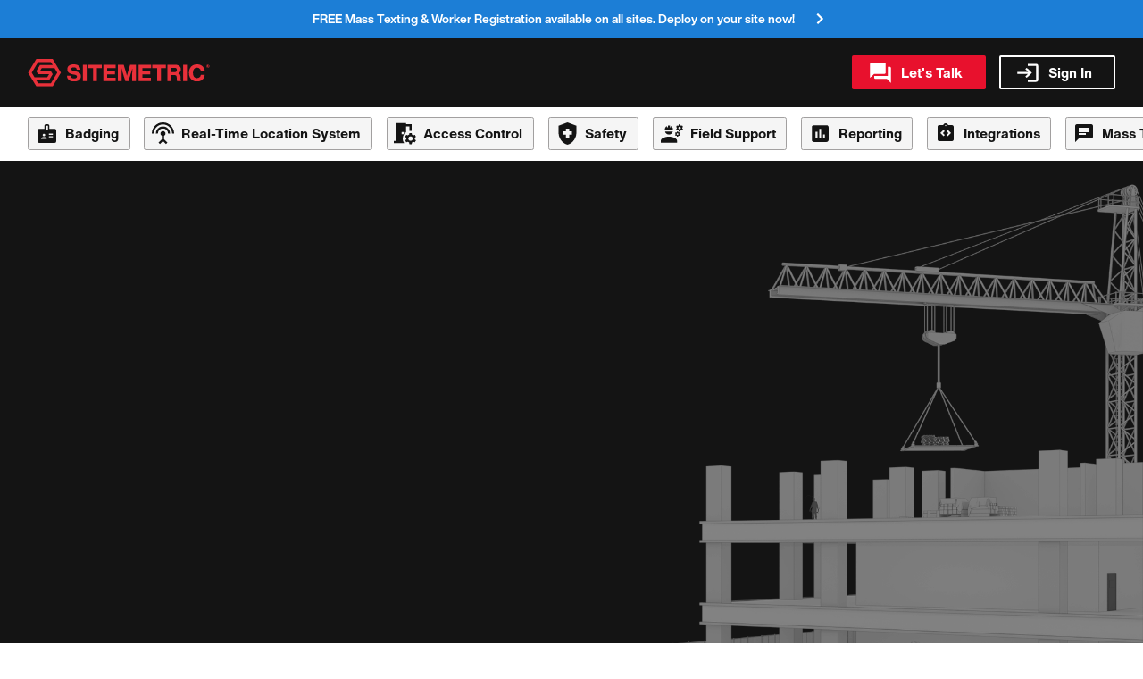

--- FILE ---
content_type: text/html
request_url: https://www.sitemetric.com/
body_size: 12319
content:
<!DOCTYPE html><!-- Last Published: Fri Oct 31 2025 23:06:36 GMT+0000 (Coordinated Universal Time) --><html data-wf-domain="www.sitemetric.com" data-wf-page="624b4fecdf247145c90efbc7" data-wf-site="624b4fecdf2471d9560efbc6"><head><meta charset="utf-8"/><title>Sitemetric</title><meta content="Turning technology into services that transform how the world is built." name="description"/><meta content="Sitemetric" property="og:title"/><meta content="Turning technology into services that transform how the world is built." property="og:description"/><meta content="https://cdn.prod.website-files.com/624b4fecdf2471d9560efbc6/6304e9030d2d7930b7b3a799_Webflow%20Thumbnail.jpg" property="og:image"/><meta content="Sitemetric" property="twitter:title"/><meta content="Turning technology into services that transform how the world is built." property="twitter:description"/><meta content="https://cdn.prod.website-files.com/624b4fecdf2471d9560efbc6/6304e9030d2d7930b7b3a799_Webflow%20Thumbnail.jpg" property="twitter:image"/><meta property="og:type" content="website"/><meta content="summary_large_image" name="twitter:card"/><meta content="width=device-width, initial-scale=1" name="viewport"/><link href="https://cdn.prod.website-files.com/624b4fecdf2471d9560efbc6/css/sitemetric.webflow.shared.c31ac4357.css" rel="stylesheet" type="text/css"/><script type="text/javascript">!function(o,c){var n=c.documentElement,t=" w-mod-";n.className+=t+"js",("ontouchstart"in o||o.DocumentTouch&&c instanceof DocumentTouch)&&(n.className+=t+"touch")}(window,document);</script><link href="https://cdn.prod.website-files.com/624b4fecdf2471d9560efbc6/624cba3dd10565145618afe7_Favicon.png" rel="shortcut icon" type="image/x-icon"/><link href="https://cdn.prod.website-files.com/624b4fecdf2471d9560efbc6/624cba42a2fd626ba7c11146_Webclip.png" rel="apple-touch-icon"/><script async="" src="https://www.googletagmanager.com/gtag/js?id=G-QXB0YXVVQE"></script><script type="text/javascript">window.dataLayer = window.dataLayer || [];function gtag(){dataLayer.push(arguments);}gtag('js', new Date());gtag('config', 'G-QXB0YXVVQE', {'anonymize_ip': false});</script><style>
* {
  -webkit-font-smoothing: antialiased;
}
</style>
</head><body><div class="page-wrapper"><a href="/lets-talk" class="notification_component w-inline-block"><div class="notification_text">FREE Mass Texting &amp; Worker Registration available on all sites. Deploy on your site now!</div><img src="https://cdn.prod.website-files.com/624b4fecdf2471d9560efbc6/624e32951e056d1138837c09_left.svg" loading="lazy" alt="" class="arrow-left"/></a><nav class="nav_component"><div class="mainnav_component bg-color-black"><div class="global-styles w-embed"><style>

/* Snippet gets rid of top margin on first element in any rich text*/
.w-richtext>:first-child {
	margin-top: 0;
}

/* Snippet gets rid of bottom margin on last element in any rich text*/
.w-richtext>:last-child, .w-richtext ol li:last-child, .w-richtext ul li:last-child {
    margin-bottom: 0;
}

/* Snippet makes all link elements listed below to inherit color from their parent */
a, 
.w-tab-link,
.w-nav-link,
.w-dropdown-btn,
.w-dropdown-toggle,
.w-dropdown-link
{
color: inherit;
}

/* Snippet prevents all click and hover interaction with an element */
.clickable-off {
  pointer-events: none;
}

/* Snippet enables all click and hover interaction with an element */
.clickable-on{
  pointer-events: auto;
}

/* Snippet enables you to add class of div-square which creates and maintains a 1:1 dimension of a div.*/
.div-square::after {
  content: "";
  display: block;
  padding-bottom: 100%;
}

/*Hide focus outline for main content element*/
    main:focus-visible {
    outline: -webkit-focus-ring-color auto 0px;
}

/* Make sure containers never lose their center alignment*/
.container-medium, .container-small, .container-large {
  margin-right: auto !important;
  margin-left: auto !important;
}

/*Reset selects, buttons, and links styles*/
.w-input, .w-select, a {
color: inherit;
text-decoration: inherit;
font-size: inherit;
}

/*Apply "..." after 3 lines of text */
.text-style-3lines {
    display: -webkit-box;
    overflow: hidden;
    -webkit-line-clamp: 3;
    -webkit-box-orient: vertical;
}

/* Apply "..." after 2 lines of text */
.text-style-2lines {
    display: -webkit-box;
    overflow: hidden;
    -webkit-line-clamp: 2;
    -webkit-box-orient: vertical;
}
/* Apply "..." at 100% width */
.truncate-width { 
		width: 100%; 
    white-space: nowrap; 
    overflow: hidden; 
    text-overflow: ellipsis; 
}
/* Removes native scrollbar */
.no-scrollbar {
    -ms-overflow-style: none;  // IE 10+
    overflow: -moz-scrollbars-none;  // Firefox
}

.no-scrollbar::-webkit-scrollbar {
    display: none; // Safari and Chrome
}

  html { font-size: calc(0.625rem + 0.41666666666666663vw); }
  @media screen and (max-width:1920px) { html { font-size: calc(0.625rem + 0.41666666666666674vw); } }
  @media screen and (max-width:1440px) { html { font-size: calc(0.8126951092611863rem + 0.20811654526534862vw); } }
  @media screen and (max-width:479px) { html { font-size: calc(0.7494769874476988rem + 0.8368200836820083vw); } }

</style></div><div class="mainnav_wrapper"><a href="/" aria-current="page" class="mainnav_logo-link w-inline-block w--current"><img src="https://cdn.prod.website-files.com/624b4fecdf2471d9560efbc6/630e152dbe7519406e8812b2_badge.svg" loading="lazy" alt="" class="logo_badge"/><div class="logo-name_wrapper"><div class="logo-name_mask"></div><img src="https://cdn.prod.website-files.com/624b4fecdf2471d9560efbc6/630e16eb4dcb09793d1352dd_sitemetric.svg" loading="lazy" alt="" class="logo_name"/><img src="https://cdn.prod.website-files.com/624b4fecdf2471d9560efbc6/630e170092151d64cec31028_leadthechange.svg" loading="lazy" alt="" class="logo_tag"/></div></a><div class="mainnav_buttons-wrapper"><a href="/lets-talk" class="button is-mainnav is-letstalk w-button">Let&#x27;s Talk</a><a href="https://us.sitemetric.com/login" target="_blank" class="button is-mainnav is-signin w-button">Sign In</a></div></div></div><div class="servicenav_component"><div class="servicenav_wrapper"><a href="/services/badging" class="servicenav_link w-inline-block"><div class="servicenav_icon w-embed"><svg width="1.6rem" height="auto" viewBox="0 0 48 48" fill="none" xmlns="http://www.w3.org/2000/svg">
<path d="M7 44C6.2 44 5.5 43.7 4.9 43.1C4.3 42.5 4 41.8 4 41V17C4 16.2 4.3 15.5 4.9 14.9C5.5 14.3 6.2 14 7 14H18.85V7C18.85 6.2 19.15 5.5 19.75 4.9C20.35 4.3 21.05 4 21.85 4H26.2C27 4 27.7 4.3 28.3 4.9C28.9 5.5 29.2 6.2 29.2 7V14H41C41.8 14 42.5 14.3 43.1 14.9C43.7 15.5 44 16.2 44 17V41C44 41.8 43.7 42.5 43.1 43.1C42.5 43.7 41.8 44 41 44H7ZM11.6 35.65H23.55V34.95C23.55 34.35 23.4 33.8167 23.1 33.35C22.8 32.8833 22.4167 32.5667 21.95 32.4C20.8833 32.0333 20.05 31.7917 19.45 31.675C18.85 31.5583 18.2667 31.5 17.7 31.5C17.0667 31.5 16.3917 31.575 15.675 31.725C14.9583 31.875 14.15 32.1 13.25 32.4C12.75 32.5667 12.35 32.8833 12.05 33.35C11.75 33.8167 11.6 34.35 11.6 34.95V35.65ZM28.4 32.3H36.9V29.8H28.4V32.3ZM17.7 29.8C18.4667 29.8 19.1083 29.5417 19.625 29.025C20.1417 28.5083 20.4 27.8667 20.4 27.1C20.4 26.3333 20.1417 25.6917 19.625 25.175C19.1083 24.6583 18.4667 24.4 17.7 24.4C16.9333 24.4 16.2917 24.6583 15.775 25.175C15.2583 25.6917 15 26.3333 15 27.1C15 27.8667 15.2583 28.5083 15.775 29.025C16.2917 29.5417 16.9333 29.8 17.7 29.8V29.8ZM28.4 26.65H36.9V24.15H28.4V26.65ZM21.85 17H26.2V7H21.85V17Z" fill="currentColor"/>
</svg></div><div class="servicenav_text">Badging</div></a><a href="/services/rtls" class="servicenav_link w-inline-block"><div class="servicenav_icon w-embed"><svg width="1.6rem" height="auto" viewBox="0 0 22 22" fill="none" xmlns="http://www.w3.org/2000/svg">
<path d="M11 4C7.13 4 4 7.13 4 11H6C6 8.24 8.24 6 11 6C13.76 6 16 8.24 16 11H18C18 7.13 14.87 4 11 4ZM12 13.29C12.88 12.9 13.5 12.03 13.5 11C13.5 9.62 12.38 8.5 11 8.5C9.62 8.5 8.5 9.62 8.5 11C8.5 12.02 9.12 12.9 10 13.29V16.59L6.59 20L8 21.41L11 18.41L14 21.41L15.41 20L12 16.59V13.29ZM11 0C4.93 0 0 4.93 0 11H2C2 6.03 6.03 2 11 2C15.97 2 20 6.03 20 11H22C22 4.93 17.07 0 11 0Z" fill="currentColor"/>
</svg></div><div class="servicenav_text">Real-Time Location System</div></a><a href="/services/access-control" class="servicenav_link w-inline-block"><div class="servicenav_icon w-embed"><svg width="1.6rem" height="auto" viewBox="0 0 20 19" fill="none" xmlns="http://www.w3.org/2000/svg">
<path d="M11 8.26V3H14V7H16V1H11V0H2V16H0V18H9.26C8.47 16.87 8 15.49 8 14C8 11.62 9.19 9.53 11 8.26ZM7 8H9V10H7V8ZM18.69 13.37L19.83 12.37L18.83 10.64L17.38 11.13C17.06 10.86 16.7 10.65 16.3 10.5L16 9H14L13.7 10.49C13.3 10.64 12.94 10.85 12.62 11.12L11.17 10.63L10.17 12.36L11.31 13.36C11.23 13.86 11.23 14.12 11.31 14.62L10.17 15.62L11.17 17.35L12.62 16.86C12.94 17.13 13.3 17.34 13.7 17.49L14 19H16L16.3 17.51C16.7 17.36 17.06 17.15 17.38 16.88L18.83 17.37L19.83 15.64L18.69 14.64C18.77 14.13 18.77 13.87 18.69 13.37ZM15 16C13.9 16 13 15.1 13 14C13 12.9 13.9 12 15 12C16.1 12 17 12.9 17 14C17 15.1 16.1 16 15 16Z" fill="currentColor"/>
</svg></div><div class="servicenav_text">Access Control</div></a><a href="/services/safety" class="servicenav_link w-inline-block"><div class="servicenav_icon w-embed"><svg width="1.6rem" height="auto" viewBox="0 0 16 20" fill="none" xmlns="http://www.w3.org/2000/svg">
<path d="M6.5 11H4V8H6.5V5.5H9.5V8H12V11H9.5V13.5H6.5V11ZM8 0L0 3V9.09C0 14.14 3.41 18.85 8 20C12.59 18.85 16 14.14 16 9.09V3L8 0Z" fill="currentColor"/>
</svg></div><div class="servicenav_text">Safety</div></a><a href="/services/field-support" class="servicenav_link w-inline-block"><div class="servicenav_icon w-embed"><svg width="1.6rem" height="auto" viewBox="0 0 22 18" fill="none" xmlns="http://www.w3.org/2000/svg">
<path d="M8 12C5.33 12 0 13.34 0 16V18H16V16C16 13.34 10.67 12 8 12Z" fill="currentColor"/>
<path d="M21.0998 3.84C21.1098 3.73 21.1198 3.62 21.1198 3.5C21.1198 3.38 21.1098 3.27 21.0898 3.16L21.8298 2.58C21.8998 2.53 21.9098 2.43 21.8698 2.36L21.1698 1.15C21.1298 1.07 21.0298 1.05 20.9598 1.07L20.0998 1.42C19.9198 1.28 19.7198 1.17 19.5098 1.08L19.3798 0.15C19.3598 0.0600001 19.2898 0 19.1998 0H17.7998C17.7098 0 17.6398 0.0600001 17.6298 0.15L17.4998 1.08C17.2898 1.17 17.0898 1.29 16.9098 1.42L16.0398 1.07C15.9598 1.04 15.8698 1.07 15.8298 1.15L15.1298 2.36C15.0898 2.44 15.0998 2.53 15.1698 2.58L15.9098 3.16C15.8898 3.27 15.8798 3.39 15.8798 3.5C15.8798 3.61 15.8898 3.73 15.9098 3.84L15.1698 4.42C15.0998 4.47 15.0898 4.57 15.1298 4.64L15.8298 5.85C15.8698 5.93 15.9698 5.95 16.0398 5.93L16.9098 5.58C17.0898 5.72 17.2898 5.83 17.4998 5.92L17.6298 6.85C17.6398 6.94 17.7098 7 17.7998 7H19.1998C19.2898 7 19.3598 6.94 19.3698 6.85L19.4998 5.92C19.7098 5.83 19.9098 5.71 20.0898 5.58L20.9598 5.93C21.0398 5.96 21.1298 5.93 21.1698 5.85L21.8698 4.64C21.9098 4.56 21.8998 4.47 21.8298 4.42L21.0998 3.84ZM18.4998 4.75C17.8098 4.75 17.2498 4.19 17.2498 3.5C17.2498 2.81 17.8098 2.25 18.4998 2.25C19.1898 2.25 19.7498 2.81 19.7498 3.5C19.7498 4.19 19.1898 4.75 18.4998 4.75Z" fill="currentColor"/>
<path d="M18.9199 8.68L18.4199 7.81C18.3899 7.75 18.3199 7.73 18.2699 7.75L17.6499 8C17.5199 7.9 17.3799 7.82 17.2299 7.76L17.1399 7.1C17.1199 7.04 17.0599 7 16.9999 7H15.9999C15.9399 7 15.8899 7.04 15.8799 7.11L15.7899 7.77C15.6399 7.83 15.4999 7.92 15.3699 8.01L14.7499 7.76C14.6899 7.74 14.6299 7.76 14.5999 7.82L14.0999 8.69C14.0699 8.75 14.0799 8.81 14.1299 8.85L14.6599 9.26C14.6499 9.34 14.6399 9.42 14.6399 9.5C14.6399 9.58 14.6499 9.67 14.6599 9.74L14.1299 10.15C14.0799 10.19 14.0699 10.26 14.0999 10.31L14.5999 11.18C14.6299 11.24 14.6999 11.26 14.7499 11.24L15.3699 10.99C15.4999 11.09 15.6399 11.17 15.7899 11.23L15.8799 11.89C15.8899 11.96 15.9399 12 15.9999 12H16.9999C17.0599 12 17.1199 11.96 17.1199 11.89L17.2099 11.23C17.3599 11.17 17.4999 11.08 17.6299 10.99L18.2499 11.24C18.3099 11.26 18.3699 11.24 18.3999 11.18L18.8999 10.31C18.9299 10.25 18.9199 10.19 18.8699 10.15L18.3499 9.74C18.3599 9.66 18.3699 9.58 18.3699 9.5C18.3699 9.42 18.3599 9.33 18.3499 9.26L18.8799 8.85C18.9299 8.81 18.9399 8.74 18.9199 8.68ZM16.4999 10.33C16.0399 10.33 15.6699 9.95 15.6699 9.5C15.6699 9.04 16.0499 8.67 16.4999 8.67C16.9499 8.67 17.3299 9.05 17.3299 9.5C17.3299 9.96 16.9599 10.33 16.4999 10.33Z" fill="currentColor"/>
<path d="M3.74 6H12.27C12.54 6 12.76 5.78 12.76 5.51V5.49C12.76 5.22 12.54 5 12.27 5H12C12 3.52 11.19 2.25 10 1.55V2.5C10 2.78 9.78 3 9.5 3C9.22 3 9 2.78 9 2.5V1.14C8.68 1.06 8.35 1 8 1C7.65 1 7.32 1.06 7 1.14V2.5C7 2.78 6.78 3 6.5 3C6.22 3 6 2.78 6 2.5V1.55C4.81 2.25 4 3.52 4 5H3.74C3.47 5 3.25 5.22 3.25 5.49V5.52C3.25 5.78 3.47 6 3.74 6Z" fill="currentColor"/>
<path d="M7.99965 10C9.85965 10 11.4096 8.72 11.8596 7H4.13965C4.58965 8.72 6.13965 10 7.99965 10Z" fill="currentColor"/>
</svg></div><div class="servicenav_text">Field Support</div></a><a href="/services/reporting" class="servicenav_link w-inline-block"><div class="servicenav_icon w-embed"><svg width="1.6rem" height="auto" viewBox="0 0 24 24" fill="none" xmlns="http://www.w3.org/2000/svg">
<path d="M19 3H5C3.9 3 3 3.9 3 5V19C3 20.1 3.9 21 5 21H19C20.1 21 21 20.1 21 19V5C21 3.9 20.1 3 19 3ZM9 17H7V10H9V17ZM13 17H11V7H13V17ZM17 17H15V13H17V17Z" fill="currentColor"/>
</svg></div><div class="servicenav_text">Reporting</div></a><a href="/services/integrations" class="servicenav_link w-inline-block"><div class="servicenav_icon w-embed"><svg width="24" height="24" viewBox="0 0 24 24" fill="none" xmlns="http://www.w3.org/2000/svg">
<g clip-path="url(#clip0_307_20728)">
<path d="M19 3H14.82C14.4 1.84 13.3 1 12 1C10.7 1 9.6 1.84 9.18 3H5C4.86 3 4.73 3.01 4.6 3.04C4.21 3.12 3.86 3.32 3.59 3.59C3.41 3.77 3.26 3.99 3.16 4.23C3.06 4.46 3 4.72 3 5V19C3 19.27 3.06 19.54 3.16 19.78C3.26 20.02 3.41 20.23 3.59 20.42C3.86 20.69 4.21 20.89 4.6 20.97C4.73 20.99 4.86 21 5 21H19C20.1 21 21 20.1 21 19V5C21 3.9 20.1 3 19 3ZM11 14.17L9.59 15.59L6 12L9.59 8.41L11 9.83L8.83 12L11 14.17ZM12 4.25C11.59 4.25 11.25 3.91 11.25 3.5C11.25 3.09 11.59 2.75 12 2.75C12.41 2.75 12.75 3.09 12.75 3.5C12.75 3.91 12.41 4.25 12 4.25ZM14.41 15.59L13 14.17L15.17 12L13 9.83L14.41 8.41L18 12L14.41 15.59Z" fill="currentColor"/>
</g>
<defs>
<clipPath id="clip0_307_20728">
<rect width="24" height="24" fill="white"/>
</clipPath>
</defs>
</svg></div><div class="servicenav_text">Integrations</div></a><a href="/services/mass-texting" class="servicenav_link is-last w-inline-block"><div class="servicenav_icon w-embed"><svg width="24" height="24" viewBox="0 0 24 24" fill="none" xmlns="http://www.w3.org/2000/svg">
<path d="M20 2H4C2.9 2 2.01 2.9 2.01 4L2 22L6 18H20C21.1 18 22 17.1 22 16V4C22 2.9 21.1 2 20 2ZM6 9H18V11H6V9ZM14 14H6V12H14V14ZM18 8H6V6H18V8Z" fill="currentColor"/>
</svg></div><div class="servicenav_text">Mass Texting</div></a><a href="/services/security" class="servicenav_link hide w-inline-block"><img src="https://cdn.prod.website-files.com/624b4fecdf2471d9560efbc6/624e2bc11b3aa44869bf2e4b_security.svg" loading="lazy" alt="" class="servicenav_icon"/><div class="servicenav_text">Security</div></a><a href="/services/logistics" class="servicenav_link is-last hide w-inline-block"><img src="https://cdn.prod.website-files.com/624b4fecdf2471d9560efbc6/628e94832417781d99e0f99a_route_black_24dp.svg" loading="lazy" alt="logistics icon" class="servicenav_icon"/><div class="servicenav_text">Logistics</div></a></div></div></nav><div class="section_home-hero bg-color-black"><div class="page-padding"><div class="container-large"><div data-w-id="e535ccba-e3da-884b-854d-b063c65ea176" style="opacity:0" class="home-hero_content-wrapper"><h1 class="is-homehero">LEAD THE CHANGE<span class="is-tm">™</span><br/></h1><p class="home-hero_text heading-medium">Turning technology into services that transform how the world is built.</p><div class="button_group"><a href="/lets-talk" class="button is-hero is-letstalk w-button">Let&#x27;s Talk</a><a href="/how-we-roll" class="button-secondary is-home-hero w-button">How We Roll</a></div></div></div></div></div><div class="section_services bg-color-lightgrey vertical-padding-lg"><div class="page-padding"><div class="container-large"><div class="services_wrapper"><h2 class="heading-xxlarge max-width-xlarge">Control risk.<br/>Drive success.<br/></h2><div class="w-layout-grid services_cards"><div id="w-node-_29786ad3-e5d4-f182-f4ba-2e055887efe3-c90efbc7" class="service-card_wrapper bg-color-black"><div class="service-card_content-wrap"><div class="service-card_header"><img src="https://cdn.prod.website-files.com/624b4fecdf2471d9560efbc6/62fd4a1b0efb284956c3cdfd_62bc95feb9efbf3145dfd01e_badge_black_24dp.svg" loading="lazy" alt="" class="service-icon is-large"/><h3 class="heading-large">Badging</h3></div><div class="heading-medium">A badge of distinction in<br/>the field.</div><a href="/services/badging" class="button margin-top w-button">Learn More</a></div><img src="https://cdn.prod.website-files.com/624b4fecdf2471d9560efbc6/62e968db98a76db42eddaa05_62c4bccb2f16481c57c4920e_worker_badge_white_ray.png" loading="lazy" sizes="(max-width: 1446px) 100vw, 1446px" srcset="https://cdn.prod.website-files.com/624b4fecdf2471d9560efbc6/62e968db98a76db42eddaa05_62c4bccb2f16481c57c4920e_worker_badge_white_ray-p-500.png 500w, https://cdn.prod.website-files.com/624b4fecdf2471d9560efbc6/62e968db98a76db42eddaa05_62c4bccb2f16481c57c4920e_worker_badge_white_ray-p-800.png 800w, https://cdn.prod.website-files.com/624b4fecdf2471d9560efbc6/62e968db98a76db42eddaa05_62c4bccb2f16481c57c4920e_worker_badge_white_ray-p-1080.png 1080w, https://cdn.prod.website-files.com/624b4fecdf2471d9560efbc6/62e968db98a76db42eddaa05_62c4bccb2f16481c57c4920e_worker_badge_white_ray.png 1446w" alt="" class="service-card_img"/></div><div id="w-node-_87637dee-8d83-767b-4933-fbf7187a3077-c90efbc7" class="service-card_wrapper bg-color-black"><div class="service-card_content-wrap"><div class="service-card_header"><img src="https://cdn.prod.website-files.com/624b4fecdf2471d9560efbc6/624e2bc04c5285cbbbb5b593_rtls-white.svg" loading="lazy" alt="" class="service-icon is-large"/><h3 class="heading-large">Real-Time Location System</h3></div><div class="heading-medium">Make real-time decisions with confidence.</div><a href="/services/rtls" class="button margin-top w-button">Learn More</a></div><img src="https://cdn.prod.website-files.com/624b4fecdf2471d9560efbc6/625785c1e094c764e2ad758b_rtls.png" loading="lazy" sizes="(max-width: 1184px) 100vw, 1184px" srcset="https://cdn.prod.website-files.com/624b4fecdf2471d9560efbc6/625785c1e094c764e2ad758b_rtls-p-500.png 500w, https://cdn.prod.website-files.com/624b4fecdf2471d9560efbc6/625785c1e094c764e2ad758b_rtls.png 1184w" alt="" class="service-card_img"/></div><div id="w-node-_82b54fb1-3147-3b09-369a-a249a40edc6d-c90efbc7" class="service-card_wrapper bg-color-black"><div class="service-card_content-wrap"><div class="service-card_header"><img src="https://cdn.prod.website-files.com/624b4fecdf2471d9560efbc6/624e2bc0fb549ab00f43e379_accesscontrol-white.svg" loading="lazy" alt="" class="service-icon is-large"/><h3 class="heading-large">Access Control</h3></div><div class="heading-medium">Access control<br/>that never delays the work.</div><a href="/services/access-control" class="button margin-top w-button">Learn More</a></div><img src="https://cdn.prod.website-files.com/624b4fecdf2471d9560efbc6/62f4139ff7d0345068a3dfa0_turnstile1_720.png" loading="lazy" sizes="(max-width: 720px) 100vw, 720px" srcset="https://cdn.prod.website-files.com/624b4fecdf2471d9560efbc6/62f4139ff7d0345068a3dfa0_turnstile1_720-p-500.png 500w, https://cdn.prod.website-files.com/624b4fecdf2471d9560efbc6/62f4139ff7d0345068a3dfa0_turnstile1_720.png 720w" alt="" class="service-card_img"/></div><div id="w-node-_287aca1c-b3f4-e3c7-a79a-d76cd728910f-c90efbc7" class="service-card_wrapper bg-color-black"><div class="service-card_content-wrap"><div class="service-card_header"><img src="https://cdn.prod.website-files.com/624b4fecdf2471d9560efbc6/624e2bc00b7b3282692df4f9_safety-white.svg" loading="lazy" alt="" class="service-icon is-large"/><h3 class="heading-large">Safety</h3></div><div class="heading-medium">Keep everyone safe at all times.</div><a href="/services/safety" class="button margin-top w-button">Learn More</a></div><img src="https://cdn.prod.website-files.com/624b4fecdf2471d9560efbc6/62fbdf2cb7966a80067d23b4_safety_badges2.png" loading="lazy" sizes="(max-width: 2000px) 100vw, 2000px" srcset="https://cdn.prod.website-files.com/624b4fecdf2471d9560efbc6/62fbdf2cb7966a80067d23b4_safety_badges2-p-500.png 500w, https://cdn.prod.website-files.com/624b4fecdf2471d9560efbc6/62fbdf2cb7966a80067d23b4_safety_badges2-p-800.png 800w, https://cdn.prod.website-files.com/624b4fecdf2471d9560efbc6/62fbdf2cb7966a80067d23b4_safety_badges2-p-1080.png 1080w, https://cdn.prod.website-files.com/624b4fecdf2471d9560efbc6/62fbdf2cb7966a80067d23b4_safety_badges2-p-1600.png 1600w, https://cdn.prod.website-files.com/624b4fecdf2471d9560efbc6/62fbdf2cb7966a80067d23b4_safety_badges2.png 2000w" alt="" class="service-card_img"/></div><div id="w-node-ba7b76d5-90df-eb9d-ea42-a68c6e8c2065-c90efbc7" class="service-card_wrapper bg-color-black"><div class="service-card_content-wrap"><div class="service-card_header"><img src="https://cdn.prod.website-files.com/624b4fecdf2471d9560efbc6/624e2bc09f6b876b921f4b35_field%20support-white.svg" loading="lazy" alt="" class="service-icon is-large"/><h3 class="heading-large">Field Support</h3></div><div class="heading-medium">Boots on the ground to keep your project moving.<br/></div><a href="/services/field-support" class="button margin-top w-button">Learn More</a></div><img src="https://cdn.prod.website-files.com/624b4fecdf2471d9560efbc6/62ff91337abf309f23445051_field2.png" loading="lazy" sizes="(max-width: 2000px) 100vw, 2000px" srcset="https://cdn.prod.website-files.com/624b4fecdf2471d9560efbc6/62ff91337abf309f23445051_field2-p-500.png 500w, https://cdn.prod.website-files.com/624b4fecdf2471d9560efbc6/62ff91337abf309f23445051_field2-p-800.png 800w, https://cdn.prod.website-files.com/624b4fecdf2471d9560efbc6/62ff91337abf309f23445051_field2-p-1080.png 1080w, https://cdn.prod.website-files.com/624b4fecdf2471d9560efbc6/62ff91337abf309f23445051_field2-p-1600.png 1600w, https://cdn.prod.website-files.com/624b4fecdf2471d9560efbc6/62ff91337abf309f23445051_field2.png 2000w" alt="" class="service-card_img"/></div><div id="w-node-_18e4ddc9-7e02-8820-1507-841dc65b2d91-c90efbc7" class="service-card_wrapper bg-color-black"><div class="service-card_content-wrap"><div class="service-card_header"><img src="https://cdn.prod.website-files.com/624b4fecdf2471d9560efbc6/624e2bc0441168e82d028a8d_reporting-white.svg" loading="lazy" alt="" class="service-icon is-large"/><h3 class="heading-large">Reporting</h3></div><div class="heading-medium">Make mission-critical decisions with confidence.</div><a href="/services/reporting" class="button margin-top w-button">Learn More</a></div><img src="https://cdn.prod.website-files.com/624b4fecdf2471d9560efbc6/62fcfe6a10b9cbf853085eb4_reporting1.png" loading="lazy" sizes="(max-width: 2648px) 100vw, 2648px" srcset="https://cdn.prod.website-files.com/624b4fecdf2471d9560efbc6/62fcfe6a10b9cbf853085eb4_reporting1-p-500.png 500w, https://cdn.prod.website-files.com/624b4fecdf2471d9560efbc6/62fcfe6a10b9cbf853085eb4_reporting1-p-800.png 800w, https://cdn.prod.website-files.com/624b4fecdf2471d9560efbc6/62fcfe6a10b9cbf853085eb4_reporting1-p-1080.png 1080w, https://cdn.prod.website-files.com/624b4fecdf2471d9560efbc6/62fcfe6a10b9cbf853085eb4_reporting1-p-1600.png 1600w, https://cdn.prod.website-files.com/624b4fecdf2471d9560efbc6/62fcfe6a10b9cbf853085eb4_reporting1-p-2000.png 2000w, https://cdn.prod.website-files.com/624b4fecdf2471d9560efbc6/62fcfe6a10b9cbf853085eb4_reporting1-p-2600.png 2600w, https://cdn.prod.website-files.com/624b4fecdf2471d9560efbc6/62fcfe6a10b9cbf853085eb4_reporting1.png 2648w" alt="" class="service-card_img"/></div><div id="w-node-b515afca-de7f-8bfd-e65b-d3ebf5e0306d-c90efbc7" class="service-card_wrapper bg-color-black"><div class="service-card_content-wrap"><div class="service-card_header"><img src="https://cdn.prod.website-files.com/624b4fecdf2471d9560efbc6/624e2bc02ff794a1e04b59da_mass%20texting-white.svg" loading="lazy" alt="" class="service-icon is-large"/><h3 class="heading-large">Mass Texting</h3></div><div class="heading-medium">Keep everyone onsite notified when it matters.</div><a href="/services/mass-texting" class="button margin-top w-button">Learn More</a></div><img src="https://cdn.prod.website-files.com/624b4fecdf2471d9560efbc6/62ec130dcf130a34e516a822_Screen%20Shot%202022-08-04%20at%202.42.04%20PM.png" loading="lazy" sizes="(max-width: 1150px) 100vw, 1150px" srcset="https://cdn.prod.website-files.com/624b4fecdf2471d9560efbc6/62ec130dcf130a34e516a822_Screen%20Shot%202022-08-04%20at%202.42.04%20PM-p-500.png 500w, https://cdn.prod.website-files.com/624b4fecdf2471d9560efbc6/62ec130dcf130a34e516a822_Screen%20Shot%202022-08-04%20at%202.42.04%20PM-p-800.png 800w, https://cdn.prod.website-files.com/624b4fecdf2471d9560efbc6/62ec130dcf130a34e516a822_Screen%20Shot%202022-08-04%20at%202.42.04%20PM-p-1080.png 1080w, https://cdn.prod.website-files.com/624b4fecdf2471d9560efbc6/62ec130dcf130a34e516a822_Screen%20Shot%202022-08-04%20at%202.42.04%20PM.png 1150w" alt="" class="service-card_img"/></div><div id="w-node-_6948575a-288a-7e81-f34b-a1398d5996e6-c90efbc7" class="service-card_wrapper bg-color-red"><img src="https://cdn.prod.website-files.com/624b4fecdf2471d9560efbc6/624e28146407e206ad01e756_chat.svg" loading="lazy" alt="" class="service-icon is-large"/><div class="service-card_content-wrap"><div class="service-card_header"><h3 class="heading-large text-color-white margin-vertical">Got a question or need us on your project? Let’s talk.</h3></div></div><img src="https://cdn.prod.website-files.com/624b4fecdf2471d9560efbc6/625781c8b8b782241d53b1ca_workforce%20(1).png" loading="lazy" sizes="(max-width: 1184px) 100vw, 1184px" srcset="https://cdn.prod.website-files.com/624b4fecdf2471d9560efbc6/625781c8b8b782241d53b1ca_workforce%20(1)-p-500.png 500w, https://cdn.prod.website-files.com/624b4fecdf2471d9560efbc6/625781c8b8b782241d53b1ca_workforce%20(1)-p-800.png 800w, https://cdn.prod.website-files.com/624b4fecdf2471d9560efbc6/625781c8b8b782241d53b1ca_workforce%20(1).png 1184w" alt="" class="service-card_img hide"/><a href="/how-we-roll" class="button-secondary is-home-hero w-button">Let&#x27;s Talk</a></div><div id="w-node-b8613f44-03e0-dc3f-76af-1ca0fb2a07bd-c90efbc7" class="service-card_wrapper bg-color-black hide"><div class="service-card_content-wrap"><div class="service-card_header"><img src="https://cdn.prod.website-files.com/624b4fecdf2471d9560efbc6/624e2bc171fe718408fb2e19_security-white.svg" loading="lazy" alt="" class="service-icon is-large"/><h3 class="heading-large">Security</h3></div><div class="heading-medium">Protect your reputation and assets.</div><a href="/services/security" class="button margin-top w-button">Learn More</a></div><img src="https://cdn.prod.website-files.com/624b4fecdf2471d9560efbc6/625786bb1728b52d67acd842_security.png" loading="lazy" sizes="(max-width: 1184px) 100vw, 1184px" srcset="https://cdn.prod.website-files.com/624b4fecdf2471d9560efbc6/625786bb1728b52d67acd842_security-p-500.png 500w, https://cdn.prod.website-files.com/624b4fecdf2471d9560efbc6/625786bb1728b52d67acd842_security.png 1184w" alt="" class="service-card_img"/></div></div></div></div></div></div><div class="section_companies vertical-padding-lg"><div class="page-padding"><div class="container-large"><div class="companies_wrapper"><h2 class="heading-xxlarge max-width-large">Trusted by leading companies nationwide.</h2><div class="companies_grid"><img src="https://cdn.prod.website-files.com/624b4fecdf2471d9560efbc6/6269495218976a49c0eb1865_2560px-Turner_Construction_logo.svg.png" loading="lazy" id="w-node-d0263258-c6c0-c92e-ec9d-17d5168568bf-168568b7" sizes="(max-width: 479px) 0px, 100vw" alt="" srcset="https://cdn.prod.website-files.com/624b4fecdf2471d9560efbc6/6269495218976a49c0eb1865_2560px-Turner_Construction_logo.svg-p-500.png 500w, https://cdn.prod.website-files.com/624b4fecdf2471d9560efbc6/6269495218976a49c0eb1865_2560px-Turner_Construction_logo.svg-p-800.png 800w, https://cdn.prod.website-files.com/624b4fecdf2471d9560efbc6/6269495218976a49c0eb1865_2560px-Turner_Construction_logo.svg-p-1080.png 1080w, https://cdn.prod.website-files.com/624b4fecdf2471d9560efbc6/6269495218976a49c0eb1865_2560px-Turner_Construction_logo.svg-p-1600.png 1600w, https://cdn.prod.website-files.com/624b4fecdf2471d9560efbc6/6269495218976a49c0eb1865_2560px-Turner_Construction_logo.svg-p-2000.png 2000w, https://cdn.prod.website-files.com/624b4fecdf2471d9560efbc6/6269495218976a49c0eb1865_2560px-Turner_Construction_logo.svg.png 2560w" class="company-logo-img shorten"/><img src="https://cdn.prod.website-files.com/624b4fecdf2471d9560efbc6/62694950a67a8bfb00924307_dpr-construction-vector-logo.png" loading="lazy" id="w-node-d0263258-c6c0-c92e-ec9d-17d5168568c1-168568b7" sizes="(max-width: 479px) 0px, 100vw" alt="" srcset="https://cdn.prod.website-files.com/624b4fecdf2471d9560efbc6/62694950a67a8bfb00924307_dpr-construction-vector-logo-p-500.png 500w, https://cdn.prod.website-files.com/624b4fecdf2471d9560efbc6/62694950a67a8bfb00924307_dpr-construction-vector-logo-p-800.png 800w, https://cdn.prod.website-files.com/624b4fecdf2471d9560efbc6/62694950a67a8bfb00924307_dpr-construction-vector-logo-p-1080.png 1080w, https://cdn.prod.website-files.com/624b4fecdf2471d9560efbc6/62694950a67a8bfb00924307_dpr-construction-vector-logo-p-1600.png 1600w, https://cdn.prod.website-files.com/624b4fecdf2471d9560efbc6/62694950a67a8bfb00924307_dpr-construction-vector-logo.png 2508w" class="company-logo-img"/><img src="https://cdn.prod.website-files.com/624b4fecdf2471d9560efbc6/62fd3a172af454ee6152608b_skanska.png" loading="lazy" id="w-node-d0263258-c6c0-c92e-ec9d-17d5168568c3-168568b7" sizes="(max-width: 479px) 0px, 100vw" alt="skanska logo" srcset="https://cdn.prod.website-files.com/624b4fecdf2471d9560efbc6/62fd3a172af454ee6152608b_skanska-p-500.png 500w, https://cdn.prod.website-files.com/624b4fecdf2471d9560efbc6/62fd3a172af454ee6152608b_skanska-p-800.png 800w, https://cdn.prod.website-files.com/624b4fecdf2471d9560efbc6/62fd3a172af454ee6152608b_skanska.png 1971w" class="company-logo-img"/><img src="https://cdn.prod.website-files.com/624b4fecdf2471d9560efbc6/6269495ea9b7e713d525bd45_clark.svg" loading="lazy" id="w-node-d0263258-c6c0-c92e-ec9d-17d5168568c4-168568b7" alt="" class="company-logo-img"/><img src="https://cdn.prod.website-files.com/624b4fecdf2471d9560efbc6/62fd39c87e62e13fce31f53d_gilbane.png" loading="lazy" id="w-node-d0263258-c6c0-c92e-ec9d-17d5168568c5-168568b7" sizes="(max-width: 479px) 0px, 100vw" alt="gilbane logo" srcset="https://cdn.prod.website-files.com/624b4fecdf2471d9560efbc6/62fd39c87e62e13fce31f53d_gilbane-p-500.png 500w, https://cdn.prod.website-files.com/624b4fecdf2471d9560efbc6/62fd39c87e62e13fce31f53d_gilbane-p-800.png 800w, https://cdn.prod.website-files.com/624b4fecdf2471d9560efbc6/62fd39c87e62e13fce31f53d_gilbane.png 1662w" class="company-logo-img"/><img src="https://cdn.prod.website-files.com/624b4fecdf2471d9560efbc6/6269494fe617e920b26339f4_hensel_phelps_plan_build_manage_logo_png_1.png" loading="lazy" id="w-node-d0263258-c6c0-c92e-ec9d-17d5168568c7-168568b7" alt="" class="company-logo-img"/><img src="https://cdn.prod.website-files.com/624b4fecdf2471d9560efbc6/6304ec636eeee90dbacbab6e_Clayco%20-%20color.png" loading="lazy" id="w-node-d0263258-c6c0-c92e-ec9d-17d5168568c8-168568b7" sizes="(max-width: 479px) 0px, 100vw" alt="" srcset="https://cdn.prod.website-files.com/624b4fecdf2471d9560efbc6/6304ec636eeee90dbacbab6e_Clayco%20-%20color-p-500.png 500w, https://cdn.prod.website-files.com/624b4fecdf2471d9560efbc6/6304ec636eeee90dbacbab6e_Clayco%20-%20color-p-800.png 800w, https://cdn.prod.website-files.com/624b4fecdf2471d9560efbc6/6304ec636eeee90dbacbab6e_Clayco%20-%20color-p-1080.png 1080w, https://cdn.prod.website-files.com/624b4fecdf2471d9560efbc6/6304ec636eeee90dbacbab6e_Clayco%20-%20color.png 2160w" class="company-logo-img"/><img src="https://cdn.prod.website-files.com/624b4fecdf2471d9560efbc6/63052d7daa595a112197f845_Group%209.svg" loading="lazy" width="1073.5" id="w-node-d0263258-c6c0-c92e-ec9d-17d5168568c9-168568b7" alt="" class="company-logo-img shorten"/><img src="https://cdn.prod.website-files.com/624b4fecdf2471d9560efbc6/63052df29a82291a15597749_626949526f2cbed743135eba_1280px-Balfour_Beatty_logo.svg.svg" loading="lazy" id="w-node-d0263258-c6c0-c92e-ec9d-17d5168568cc-168568b7" alt="" class="company-logo-img"/><img src="https://cdn.prod.website-files.com/624b4fecdf2471d9560efbc6/62fd39ffa4cfd5459490b2d1_mccarthy.png" loading="lazy" id="w-node-d0263258-c6c0-c92e-ec9d-17d5168568cd-168568b7" sizes="(max-width: 479px) 0px, 100vw" alt="mccarthy logo" srcset="https://cdn.prod.website-files.com/624b4fecdf2471d9560efbc6/62fd39ffa4cfd5459490b2d1_mccarthy-p-500.png 500w, https://cdn.prod.website-files.com/624b4fecdf2471d9560efbc6/62fd39ffa4cfd5459490b2d1_mccarthy-p-800.png 800w, https://cdn.prod.website-files.com/624b4fecdf2471d9560efbc6/62fd39ffa4cfd5459490b2d1_mccarthy.png 1905w" class="company-logo-img"/><img src="https://cdn.prod.website-files.com/624b4fecdf2471d9560efbc6/6304f28aced6fc154452eaa3_HITT%20-%20gray.png" loading="lazy" id="w-node-d0263258-c6c0-c92e-ec9d-17d5168568cf-168568b7" sizes="(max-width: 479px) 0px, 100vw" alt="" srcset="https://cdn.prod.website-files.com/624b4fecdf2471d9560efbc6/6304f28aced6fc154452eaa3_HITT%20-%20gray-p-500.png 500w, https://cdn.prod.website-files.com/624b4fecdf2471d9560efbc6/6304f28aced6fc154452eaa3_HITT%20-%20gray-p-800.png 800w, https://cdn.prod.website-files.com/624b4fecdf2471d9560efbc6/6304f28aced6fc154452eaa3_HITT%20-%20gray-p-1080.png 1080w, https://cdn.prod.website-files.com/624b4fecdf2471d9560efbc6/6304f28aced6fc154452eaa3_HITT%20-%20gray-p-1600.png 1600w, https://cdn.prod.website-files.com/624b4fecdf2471d9560efbc6/6304f28aced6fc154452eaa3_HITT%20-%20gray.png 1776w" class="company-logo-img"/><img src="https://cdn.prod.website-files.com/624b4fecdf2471d9560efbc6/62fd39a549bc4ee4e42a2985_brassfield.png" loading="lazy" id="w-node-d0263258-c6c0-c92e-ec9d-17d5168568d0-168568b7" sizes="(max-width: 479px) 0px, 100vw" alt="brasfield logo" srcset="https://cdn.prod.website-files.com/624b4fecdf2471d9560efbc6/62fd39a549bc4ee4e42a2985_brassfield-p-500.png 500w, https://cdn.prod.website-files.com/624b4fecdf2471d9560efbc6/62fd39a549bc4ee4e42a2985_brassfield.png 1608w" class="company-logo-img"/><img src="https://cdn.prod.website-files.com/624b4fecdf2471d9560efbc6/62fd3a21c74fc651ffde174f_suffolk.png" loading="lazy" id="w-node-d0263258-c6c0-c92e-ec9d-17d5168568d1-168568b7" sizes="(max-width: 479px) 0px, 100vw" alt="suffolk logo" srcset="https://cdn.prod.website-files.com/624b4fecdf2471d9560efbc6/62fd3a21c74fc651ffde174f_suffolk-p-500.png 500w, https://cdn.prod.website-files.com/624b4fecdf2471d9560efbc6/62fd3a21c74fc651ffde174f_suffolk-p-800.png 800w, https://cdn.prod.website-files.com/624b4fecdf2471d9560efbc6/62fd3a21c74fc651ffde174f_suffolk-p-1080.png 1080w, https://cdn.prod.website-files.com/624b4fecdf2471d9560efbc6/62fd3a21c74fc651ffde174f_suffolk.png 1962w" class="company-logo-img"/><img src="https://cdn.prod.website-files.com/624b4fecdf2471d9560efbc6/62fd398f62f650bb888c4802_americonn.png" loading="lazy" id="w-node-d0263258-c6c0-c92e-ec9d-17d5168568d8-168568b7" sizes="(max-width: 479px) 0px, 100vw" alt="american hitt logo" srcset="https://cdn.prod.website-files.com/624b4fecdf2471d9560efbc6/62fd398f62f650bb888c4802_americonn-p-500.png 500w, https://cdn.prod.website-files.com/624b4fecdf2471d9560efbc6/62fd398f62f650bb888c4802_americonn.png 1503w" class="company-logo-img"/><img src="https://cdn.prod.website-files.com/624b4fecdf2471d9560efbc6/6269494fa3a72636e058f2b4_truebeck-logo-lockup-color.png" loading="lazy" id="w-node-d0263258-c6c0-c92e-ec9d-17d5168568d2-168568b7" alt="" class="company-logo-img"/><img src="https://cdn.prod.website-files.com/624b4fecdf2471d9560efbc6/6304f488a362c61fdb85e0fc_ee%20reed%20-%20gray.png" loading="lazy" id="w-node-d0263258-c6c0-c92e-ec9d-17d5168568d3-168568b7" sizes="(max-width: 479px) 0px, 100vw" alt="" srcset="https://cdn.prod.website-files.com/624b4fecdf2471d9560efbc6/6304f488a362c61fdb85e0fc_ee%20reed%20-%20gray-p-500.png 500w, https://cdn.prod.website-files.com/624b4fecdf2471d9560efbc6/6304f488a362c61fdb85e0fc_ee%20reed%20-%20gray.png 642w" class="company-logo-img"/><img src="https://cdn.prod.website-files.com/624b4fecdf2471d9560efbc6/62694950094ede05b7e2ddcd_Harvey-Cleary_2018.png" loading="lazy" id="w-node-d0263258-c6c0-c92e-ec9d-17d5168568d4-168568b7" sizes="(max-width: 479px) 0px, 100vw" alt="" srcset="https://cdn.prod.website-files.com/624b4fecdf2471d9560efbc6/62694950094ede05b7e2ddcd_Harvey-Cleary_2018-p-500.png 500w, https://cdn.prod.website-files.com/624b4fecdf2471d9560efbc6/62694950094ede05b7e2ddcd_Harvey-Cleary_2018-p-800.png 800w, https://cdn.prod.website-files.com/624b4fecdf2471d9560efbc6/62694950094ede05b7e2ddcd_Harvey-Cleary_2018-p-1080.png 1080w, https://cdn.prod.website-files.com/624b4fecdf2471d9560efbc6/62694950094ede05b7e2ddcd_Harvey-Cleary_2018-p-1600.png 1600w, https://cdn.prod.website-files.com/624b4fecdf2471d9560efbc6/62694950094ede05b7e2ddcd_Harvey-Cleary_2018.png 2097w" class="company-logo-img"/><img src="https://cdn.prod.website-files.com/624b4fecdf2471d9560efbc6/634eaa4980b926374aa1690a_Evan.png" loading="lazy" id="w-node-_960b6f74-0359-689c-f6fb-1b5f44da1a51-168568b7" alt="" class="company-logo-img"/><img src="https://cdn.prod.website-files.com/624b4fecdf2471d9560efbc6/6304f3e80289295fae2e2e08_Clune%20-%20grray.pmg.png" loading="lazy" id="w-node-d0263258-c6c0-c92e-ec9d-17d5168568d5-168568b7" sizes="(max-width: 479px) 0px, 100vw" alt="" srcset="https://cdn.prod.website-files.com/624b4fecdf2471d9560efbc6/6304f3e80289295fae2e2e08_Clune%20-%20grray.pmg-p-500.png 500w, https://cdn.prod.website-files.com/624b4fecdf2471d9560efbc6/6304f3e80289295fae2e2e08_Clune%20-%20grray.pmg-p-800.png 800w, https://cdn.prod.website-files.com/624b4fecdf2471d9560efbc6/6304f3e80289295fae2e2e08_Clune%20-%20grray.pmg-p-1080.png 1080w, https://cdn.prod.website-files.com/624b4fecdf2471d9560efbc6/6304f3e80289295fae2e2e08_Clune%20-%20grray.pmg.png 1176w" class="company-logo-img"/><img src="https://cdn.prod.website-files.com/624b4fecdf2471d9560efbc6/6269494f88af46123a3535f9_Mondelez_international_2012_logo.png" loading="lazy" id="w-node-d0263258-c6c0-c92e-ec9d-17d5168568d7-168568b7" sizes="(max-width: 479px) 0px, 100vw" alt="" srcset="https://cdn.prod.website-files.com/624b4fecdf2471d9560efbc6/6269494f88af46123a3535f9_Mondelez_international_2012_logo-p-500.png 500w, https://cdn.prod.website-files.com/624b4fecdf2471d9560efbc6/6269494f88af46123a3535f9_Mondelez_international_2012_logo-p-800.png 800w, https://cdn.prod.website-files.com/624b4fecdf2471d9560efbc6/6269494f88af46123a3535f9_Mondelez_international_2012_logo-p-1080.png 1080w, https://cdn.prod.website-files.com/624b4fecdf2471d9560efbc6/6269494f88af46123a3535f9_Mondelez_international_2012_logo.png 2341w" class="company-logo-img"/><img src="https://cdn.prod.website-files.com/624b4fecdf2471d9560efbc6/6304f5818825756e93eb7a20_Schimenti%20-%20gray.png" loading="lazy" id="w-node-d0263258-c6c0-c92e-ec9d-17d5168568d9-168568b7" sizes="(max-width: 479px) 0px, 100vw" alt="" srcset="https://cdn.prod.website-files.com/624b4fecdf2471d9560efbc6/6304f5818825756e93eb7a20_Schimenti%20-%20gray-p-500.png 500w, https://cdn.prod.website-files.com/624b4fecdf2471d9560efbc6/6304f5818825756e93eb7a20_Schimenti%20-%20gray-p-800.png 800w, https://cdn.prod.website-files.com/624b4fecdf2471d9560efbc6/6304f5818825756e93eb7a20_Schimenti%20-%20gray-p-1080.png 1080w, https://cdn.prod.website-files.com/624b4fecdf2471d9560efbc6/6304f5818825756e93eb7a20_Schimenti%20-%20gray.png 1500w" class="company-logo-img"/><img src="https://cdn.prod.website-files.com/624b4fecdf2471d9560efbc6/62fd3a2f04dcf09f796c83d7_wcs.png" loading="lazy" id="w-node-d0263258-c6c0-c92e-ec9d-17d5168568d6-168568b7" sizes="(max-width: 479px) 100vw, 300px" alt="wcs construction logo" srcset="https://cdn.prod.website-files.com/624b4fecdf2471d9560efbc6/62fd3a2f04dcf09f796c83d7_wcs-p-500.png 500w, https://cdn.prod.website-files.com/624b4fecdf2471d9560efbc6/62fd3a2f04dcf09f796c83d7_wcs-p-800.png 800w, https://cdn.prod.website-files.com/624b4fecdf2471d9560efbc6/62fd3a2f04dcf09f796c83d7_wcs-p-1080.png 1080w, https://cdn.prod.website-files.com/624b4fecdf2471d9560efbc6/62fd3a2f04dcf09f796c83d7_wcs-p-1600.png 1600w, https://cdn.prod.website-files.com/624b4fecdf2471d9560efbc6/62fd3a2f04dcf09f796c83d7_wcs-p-2000.png 2000w" class="company-logo-img"/><img src="https://cdn.prod.website-files.com/624b4fecdf2471d9560efbc6/6304f530c46c2643aca8964b_samet%20-%20gray.png" loading="lazy" id="w-node-d0263258-c6c0-c92e-ec9d-17d5168568db-168568b7" sizes="(max-width: 479px) 0px, 100vw" alt="" srcset="https://cdn.prod.website-files.com/624b4fecdf2471d9560efbc6/6304f530c46c2643aca8964b_samet%20-%20gray-p-500.png 500w, https://cdn.prod.website-files.com/624b4fecdf2471d9560efbc6/6304f530c46c2643aca8964b_samet%20-%20gray-p-800.png 800w, https://cdn.prod.website-files.com/624b4fecdf2471d9560efbc6/6304f530c46c2643aca8964b_samet%20-%20gray-p-1080.png 1080w, https://cdn.prod.website-files.com/624b4fecdf2471d9560efbc6/6304f530c46c2643aca8964b_samet%20-%20gray-p-1600.png 1600w, https://cdn.prod.website-files.com/624b4fecdf2471d9560efbc6/6304f530c46c2643aca8964b_samet%20-%20gray-p-2000.png 2000w, https://cdn.prod.website-files.com/624b4fecdf2471d9560efbc6/6304f530c46c2643aca8964b_samet%20-%20gray-p-2600.png 2600w, https://cdn.prod.website-files.com/624b4fecdf2471d9560efbc6/6304f530c46c2643aca8964b_samet%20-%20gray.png 2682w" class="company-logo-img"/><img src="https://cdn.prod.website-files.com/624b4fecdf2471d9560efbc6/6304f96ea362c6206c898497_Shockey%20-%20gray.png" loading="lazy" id="w-node-d0263258-c6c0-c92e-ec9d-17d5168568dc-168568b7" sizes="(max-width: 479px) 0px, 100vw" alt="" srcset="https://cdn.prod.website-files.com/624b4fecdf2471d9560efbc6/6304f96ea362c6206c898497_Shockey%20-%20gray-p-500.png 500w, https://cdn.prod.website-files.com/624b4fecdf2471d9560efbc6/6304f96ea362c6206c898497_Shockey%20-%20gray-p-800.png 800w, https://cdn.prod.website-files.com/624b4fecdf2471d9560efbc6/6304f96ea362c6206c898497_Shockey%20-%20gray-p-1080.png 1080w, https://cdn.prod.website-files.com/624b4fecdf2471d9560efbc6/6304f96ea362c6206c898497_Shockey%20-%20gray-p-1600.png 1600w, https://cdn.prod.website-files.com/624b4fecdf2471d9560efbc6/6304f96ea362c6206c898497_Shockey%20-%20gray.png 1674w" class="company-logo-img"/><img src="https://cdn.prod.website-files.com/624b4fecdf2471d9560efbc6/62fd39e962f650aa648c49a4_johnshopkins.png" loading="lazy" id="w-node-d0263258-c6c0-c92e-ec9d-17d5168568dd-168568b7" sizes="(max-width: 479px) 100vw, 300px" alt="john hopkins logo" srcset="https://cdn.prod.website-files.com/624b4fecdf2471d9560efbc6/62fd39e962f650aa648c49a4_johnshopkins-p-500.png 500w, https://cdn.prod.website-files.com/624b4fecdf2471d9560efbc6/62fd39e962f650aa648c49a4_johnshopkins-p-800.png 800w, https://cdn.prod.website-files.com/624b4fecdf2471d9560efbc6/62fd39e962f650aa648c49a4_johnshopkins-p-1080.png 1080w, https://cdn.prod.website-files.com/624b4fecdf2471d9560efbc6/62fd39e962f650aa648c49a4_johnshopkins-p-1600.png 1600w, https://cdn.prod.website-files.com/624b4fecdf2471d9560efbc6/62fd39e962f650aa648c49a4_johnshopkins-p-2000.png 2000w, https://cdn.prod.website-files.com/624b4fecdf2471d9560efbc6/62fd39e962f650aa648c49a4_johnshopkins-p-2600.png 2600w, https://cdn.prod.website-files.com/624b4fecdf2471d9560efbc6/62fd39e962f650aa648c49a4_johnshopkins-p-3200.png 3200w" class="company-logo-img"/><img src="https://cdn.prod.website-files.com/624b4fecdf2471d9560efbc6/62fd39d24d00507fad84e209_hamel.png" loading="lazy" id="w-node-d0263258-c6c0-c92e-ec9d-17d5168568de-168568b7" sizes="(max-width: 479px) 0px, 100vw" alt="hamel logo" srcset="https://cdn.prod.website-files.com/624b4fecdf2471d9560efbc6/62fd39d24d00507fad84e209_hamel-p-500.png 500w, https://cdn.prod.website-files.com/624b4fecdf2471d9560efbc6/62fd39d24d00507fad84e209_hamel-p-800.png 800w, https://cdn.prod.website-files.com/624b4fecdf2471d9560efbc6/62fd39d24d00507fad84e209_hamel-p-1080.png 1080w, https://cdn.prod.website-files.com/624b4fecdf2471d9560efbc6/62fd39d24d00507fad84e209_hamel-p-1600.png 1600w, https://cdn.prod.website-files.com/624b4fecdf2471d9560efbc6/62fd39d24d00507fad84e209_hamel.png 2652w" class="company-logo-img"/><img src="https://cdn.prod.website-files.com/624b4fecdf2471d9560efbc6/62fd39dd0932f642851bcffc_jca.png" loading="lazy" id="w-node-d0263258-c6c0-c92e-ec9d-17d5168568df-168568b7" sizes="(max-width: 479px) 0px, 100vw" alt="jc&amp;a logo" srcset="https://cdn.prod.website-files.com/624b4fecdf2471d9560efbc6/62fd39dd0932f642851bcffc_jca-p-500.png 500w, https://cdn.prod.website-files.com/624b4fecdf2471d9560efbc6/62fd39dd0932f642851bcffc_jca-p-800.png 800w, https://cdn.prod.website-files.com/624b4fecdf2471d9560efbc6/62fd39dd0932f642851bcffc_jca-p-1080.png 1080w, https://cdn.prod.website-files.com/624b4fecdf2471d9560efbc6/62fd39dd0932f642851bcffc_jca.png 2094w" class="company-logo-img"/><img src="https://cdn.prod.website-files.com/624b4fecdf2471d9560efbc6/63052b42fc1d35c2896573e9_AZ5jfCXM.png" loading="lazy" id="w-node-d0263258-c6c0-c92e-ec9d-17d5168568e0-168568b7" sizes="(max-width: 479px) 0px, 100vw" alt="" srcset="https://cdn.prod.website-files.com/624b4fecdf2471d9560efbc6/63052b42fc1d35c2896573e9_AZ5jfCXM-p-500.png 500w, https://cdn.prod.website-files.com/624b4fecdf2471d9560efbc6/63052b42fc1d35c2896573e9_AZ5jfCXM-p-800.png 800w, https://cdn.prod.website-files.com/624b4fecdf2471d9560efbc6/63052b42fc1d35c2896573e9_AZ5jfCXM-p-1080.png 1080w, https://cdn.prod.website-files.com/624b4fecdf2471d9560efbc6/63052b42fc1d35c2896573e9_AZ5jfCXM-p-1600.png 1600w, https://cdn.prod.website-files.com/624b4fecdf2471d9560efbc6/63052b42fc1d35c2896573e9_AZ5jfCXM-p-2000.png 2000w, https://cdn.prod.website-files.com/624b4fecdf2471d9560efbc6/63052b42fc1d35c2896573e9_AZ5jfCXM-p-2600.png 2600w, https://cdn.prod.website-files.com/624b4fecdf2471d9560efbc6/63052b42fc1d35c2896573e9_AZ5jfCXM-p-3200.png 3200w, https://cdn.prod.website-files.com/624b4fecdf2471d9560efbc6/63052b42fc1d35c2896573e9_AZ5jfCXM.png 3279w" class="company-logo-img"/><img src="https://cdn.prod.website-files.com/624b4fecdf2471d9560efbc6/62fd39f5212fdecf3e781cdb_kalmia.png" loading="lazy" id="w-node-d0263258-c6c0-c92e-ec9d-17d5168568e1-168568b7" alt="kalmia logo" class="company-logo-img"/><img src="https://cdn.prod.website-files.com/624b4fecdf2471d9560efbc6/630528dcf9b2c17c32b2648f_Patner%20-%20gray.png" loading="lazy" id="w-node-d0263258-c6c0-c92e-ec9d-17d5168568e2-168568b7" sizes="(max-width: 479px) 0px, 100vw" alt="" srcset="https://cdn.prod.website-files.com/624b4fecdf2471d9560efbc6/630528dcf9b2c17c32b2648f_Patner%20-%20gray-p-500.png 500w, https://cdn.prod.website-files.com/624b4fecdf2471d9560efbc6/630528dcf9b2c17c32b2648f_Patner%20-%20gray-p-800.png 800w, https://cdn.prod.website-files.com/624b4fecdf2471d9560efbc6/630528dcf9b2c17c32b2648f_Patner%20-%20gray-p-1080.png 1080w, https://cdn.prod.website-files.com/624b4fecdf2471d9560efbc6/630528dcf9b2c17c32b2648f_Patner%20-%20gray-p-1600.png 1600w, https://cdn.prod.website-files.com/624b4fecdf2471d9560efbc6/630528dcf9b2c17c32b2648f_Patner%20-%20gray-p-2000.png 2000w, https://cdn.prod.website-files.com/624b4fecdf2471d9560efbc6/630528dcf9b2c17c32b2648f_Patner%20-%20gray-p-2600.png 2600w, https://cdn.prod.website-files.com/624b4fecdf2471d9560efbc6/630528dcf9b2c17c32b2648f_Patner%20-%20gray-p-3200.png 3200w, https://cdn.prod.website-files.com/624b4fecdf2471d9560efbc6/630528dcf9b2c17c32b2648f_Patner%20-%20gray.png 3204w" class="company-logo-img"/><img src="https://cdn.prod.website-files.com/624b4fecdf2471d9560efbc6/630528f40fcf6a5ae4bdc38b_Akelius%20-%20gray.png" loading="lazy" id="w-node-d0263258-c6c0-c92e-ec9d-17d5168568e3-168568b7" sizes="(max-width: 479px) 0px, 100vw" alt="" srcset="https://cdn.prod.website-files.com/624b4fecdf2471d9560efbc6/630528f40fcf6a5ae4bdc38b_Akelius%20-%20gray-p-500.png 500w, https://cdn.prod.website-files.com/624b4fecdf2471d9560efbc6/630528f40fcf6a5ae4bdc38b_Akelius%20-%20gray-p-800.png 800w, https://cdn.prod.website-files.com/624b4fecdf2471d9560efbc6/630528f40fcf6a5ae4bdc38b_Akelius%20-%20gray-p-1080.png 1080w, https://cdn.prod.website-files.com/624b4fecdf2471d9560efbc6/630528f40fcf6a5ae4bdc38b_Akelius%20-%20gray.png 1329w" class="company-logo-img"/><img src="https://cdn.prod.website-files.com/624b4fecdf2471d9560efbc6/63052e39f370130037f3e254_62689e894bab00b2ab8607fd_dwatts-p-500.png" loading="lazy" id="w-node-d0263258-c6c0-c92e-ec9d-17d5168568e4-168568b7" sizes="(max-width: 479px) 0px, 100vw" alt="" srcset="https://cdn.prod.website-files.com/624b4fecdf2471d9560efbc6/63052e39f370130037f3e254_62689e894bab00b2ab8607fd_dwatts-p-500-p-500.png 500w, https://cdn.prod.website-files.com/624b4fecdf2471d9560efbc6/63052e39f370130037f3e254_62689e894bab00b2ab8607fd_dwatts-p-500-p-800.png 800w, https://cdn.prod.website-files.com/624b4fecdf2471d9560efbc6/63052e39f370130037f3e254_62689e894bab00b2ab8607fd_dwatts-p-500-p-1080.png 1080w, https://cdn.prod.website-files.com/624b4fecdf2471d9560efbc6/63052e39f370130037f3e254_62689e894bab00b2ab8607fd_dwatts-p-500.png 1458w" class="company-logo-img"/><img src="https://cdn.prod.website-files.com/624b4fecdf2471d9560efbc6/63053125179fc41ed63a9e55_VzGOmR1w.png" loading="lazy" id="w-node-_0a102a3e-6e19-c261-d7df-c9f5a69ea7aa-168568b7" sizes="(max-width: 479px) 0px, 100vw" alt="" srcset="https://cdn.prod.website-files.com/624b4fecdf2471d9560efbc6/63053125179fc41ed63a9e55_VzGOmR1w-p-500.png 500w, https://cdn.prod.website-files.com/624b4fecdf2471d9560efbc6/63053125179fc41ed63a9e55_VzGOmR1w-p-800.png 800w, https://cdn.prod.website-files.com/624b4fecdf2471d9560efbc6/63053125179fc41ed63a9e55_VzGOmR1w-p-1080.png 1080w, https://cdn.prod.website-files.com/624b4fecdf2471d9560efbc6/63053125179fc41ed63a9e55_VzGOmR1w-p-1600.png 1600w, https://cdn.prod.website-files.com/624b4fecdf2471d9560efbc6/63053125179fc41ed63a9e55_VzGOmR1w-p-2000.png 2000w, https://cdn.prod.website-files.com/624b4fecdf2471d9560efbc6/63053125179fc41ed63a9e55_VzGOmR1w-p-2600.png 2600w, https://cdn.prod.website-files.com/624b4fecdf2471d9560efbc6/63053125179fc41ed63a9e55_VzGOmR1w-p-3200.png 3200w, https://cdn.prod.website-files.com/624b4fecdf2471d9560efbc6/63053125179fc41ed63a9e55_VzGOmR1w.png 8478w" class="company-logo-img"/><img src="https://cdn.prod.website-files.com/624b4fecdf2471d9560efbc6/630529298e9957db2ccc31d0_c-AcCx3Y.png" loading="lazy" id="w-node-d0263258-c6c0-c92e-ec9d-17d5168568e5-168568b7" sizes="(max-width: 479px) 0px, 100vw" alt="" srcset="https://cdn.prod.website-files.com/624b4fecdf2471d9560efbc6/630529298e9957db2ccc31d0_c-AcCx3Y-p-500.png 500w, https://cdn.prod.website-files.com/624b4fecdf2471d9560efbc6/630529298e9957db2ccc31d0_c-AcCx3Y-p-800.png 800w, https://cdn.prod.website-files.com/624b4fecdf2471d9560efbc6/630529298e9957db2ccc31d0_c-AcCx3Y-p-1080.png 1080w, https://cdn.prod.website-files.com/624b4fecdf2471d9560efbc6/630529298e9957db2ccc31d0_c-AcCx3Y.png 2400w" class="company-logo-img"/><img src="https://cdn.prod.website-files.com/624b4fecdf2471d9560efbc6/6269495d233113ffa94fe39b_bozzuto-logo-vector%201.svg" loading="lazy" id="w-node-d0263258-c6c0-c92e-ec9d-17d5168568da-168568b7" alt="" class="company-logo-img"/><img src="https://cdn.prod.website-files.com/624b4fecdf2471d9560efbc6/6358468a9336e0e7eb863cfe_Bitmap.png" loading="lazy" alt="" class="company-logo-img"/><img src="https://cdn.prod.website-files.com/624b4fecdf2471d9560efbc6/6390a618c64d6ce25c917c44_Bitmap.png" loading="lazy" id="w-node-_1c916d23-b257-ee35-31a5-4910d2358b5d-168568b7" sizes="(max-width: 479px) 0px, 100vw" alt="" srcset="https://cdn.prod.website-files.com/624b4fecdf2471d9560efbc6/6390a618c64d6ce25c917c44_Bitmap-p-500.png 500w, https://cdn.prod.website-files.com/624b4fecdf2471d9560efbc6/6390a618c64d6ce25c917c44_Bitmap.png 567w" class="company-logo-img"/><img src="https://cdn.prod.website-files.com/624b4fecdf2471d9560efbc6/63d83e0dc1e2aa072a186cad_ShawmutLogo_NoBox_NoDC.png" loading="lazy" id="w-node-_166ec6d7-315c-19f6-99bd-993575b40823-168568b7" sizes="(max-width: 479px) 100vw, 300px" alt="" srcset="https://cdn.prod.website-files.com/624b4fecdf2471d9560efbc6/63d83e0dc1e2aa072a186cad_ShawmutLogo_NoBox_NoDC-p-500.png 500w, https://cdn.prod.website-files.com/624b4fecdf2471d9560efbc6/63d83e0dc1e2aa072a186cad_ShawmutLogo_NoBox_NoDC-p-800.png 800w, https://cdn.prod.website-files.com/624b4fecdf2471d9560efbc6/63d83e0dc1e2aa072a186cad_ShawmutLogo_NoBox_NoDC-p-1080.png 1080w, https://cdn.prod.website-files.com/624b4fecdf2471d9560efbc6/63d83e0dc1e2aa072a186cad_ShawmutLogo_NoBox_NoDC-p-1600.png 1600w, https://cdn.prod.website-files.com/624b4fecdf2471d9560efbc6/63d83e0dc1e2aa072a186cad_ShawmutLogo_NoBox_NoDC-p-2000.png 2000w, https://cdn.prod.website-files.com/624b4fecdf2471d9560efbc6/63d83e0dc1e2aa072a186cad_ShawmutLogo_NoBox_NoDC-p-2600.png 2600w, https://cdn.prod.website-files.com/624b4fecdf2471d9560efbc6/63d83e0dc1e2aa072a186cad_ShawmutLogo_NoBox_NoDC-p-3200.png 3200w" class="company-logo-img"/></div></div></div></div></div><div class="howweroll_component"><div class="page-padding"><div class="howweroll_wrapper bg-color-black"><h2 class="heading-xxlarge max-width-xxlarge">Our job is to make your field less stressful and more successful.</h2><a href="/how-we-roll" class="button margin-top w-button">Learn How We Roll</a></div></div></div><div class="section_founder vertical-padding-lg"><div class="page-padding"><div class="container-large"><div class="founder_wrapper"><h2 class="heading-xxlarge max-width-xlarge">We know the field is tough.<br/>We worked in it for 40 years.<br/></h2><div data-w-id="f6309009-d6da-2104-8f38-4d8a8e07e99f" style="opacity:0" class="founder_video-wrapper max-width-xlarge"><div class="video_preview-img-wrap is-home"><img src="https://cdn.prod.website-files.com/624b4fecdf2471d9560efbc6/625977cc2bf3297dfb71be7c_video-preview.png" loading="lazy" width="353" sizes="(max-width: 479px) 100vw, 353px" alt="" srcset="https://cdn.prod.website-files.com/624b4fecdf2471d9560efbc6/625977cc2bf3297dfb71be7c_video-preview-p-500.png 500w, https://cdn.prod.website-files.com/624b4fecdf2471d9560efbc6/625977cc2bf3297dfb71be7c_video-preview.png 706w" class="video_preview-img"/><div class="video_play-btn hide"><img src="https://cdn.prod.website-files.com/624b4fecdf2471d9560efbc6/625977125e78a44dde8bbbbd_Triangle.svg" loading="lazy" alt="" class="triangle"/></div></div><div class="founder_caption-wrapper"><div class="heading-medium is-quote">&quot;People in construction have so many bold ideas that never make it to the field. I founded Sitemetric to change that.&quot;<br/></div><div class="founder_quote-source text-size-large">Patrick Thomas,<br/>Founder &amp; President of Sitemetric</div><a href="/who-we-are" class="button w-button">Learn Who We Are</a></div></div></div></div></div></div><div class="letstalk_component"><div class="page-padding"><div class="letstalk_wrapper"><h2 class="heading-xxlarge max-width-xlarge">Got a question or need us on your project? Let’s talk.<br/></h2><a href="/lets-talk" class="button-secondary margin-top w-button">Let&#x27;s Talk</a></div></div></div><div class="cm_component vertical-padding-lg hide"><div class="page-padding"><div class="container-large"><div class="cm_wrapper"><div class="cm_left-group"><h2 class="heading-xxlarge max-width-xlarge">Change starts in the field. Meet the people leading it.</h2><a data-w-id="c984ab37-2dbf-3e62-5daf-7b72ee5585f0" href="#" class="button margin-top w-button">Explore Changemakers</a></div><div class="dyn-change-collection is-component w-dyn-list"><div role="list" class="cm_avatars w-dyn-items"><div role="listitem" class="avatar-img w-dyn-item"><img src="https://cdn.prod.website-files.com/624e3319b1ec432a695591c3/6259c636ef8e33935b3c1d1d_07.jpg" loading="lazy" alt="" class="changemaker-img"/></div><div role="listitem" class="avatar-img w-dyn-item"><img src="https://cdn.prod.website-files.com/624e3319b1ec432a695591c3/6259c7077e76c8291f88313c_08.jpg" loading="lazy" alt="" class="changemaker-img"/></div><div role="listitem" class="avatar-img w-dyn-item"><img src="https://cdn.prod.website-files.com/624e3319b1ec432a695591c3/6259c5829afd685be825503d_04.jpg" loading="lazy" alt="" class="changemaker-img"/></div><div role="listitem" class="avatar-img w-dyn-item"><img src="https://cdn.prod.website-files.com/624e3319b1ec432a695591c3/6259c68d7e76c8696f882e73_09.jpg" loading="lazy" alt="" class="changemaker-img"/></div><div role="listitem" class="avatar-img w-dyn-item"><img src="https://cdn.prod.website-files.com/624e3319b1ec432a695591c3/6259c6ccc34585d38cecf4a3_06.jpg" loading="lazy" alt="" class="changemaker-img"/></div><div role="listitem" class="avatar-img w-dyn-item"><img src="https://cdn.prod.website-files.com/624e3319b1ec432a695591c3/6259c6ccc34585d38cecf4a3_06.jpg" loading="lazy" alt="" class="changemaker-img"/></div><div role="listitem" class="avatar-img w-dyn-item"><img src="https://cdn.prod.website-files.com/624e3319b1ec432a695591c3/6259c5eda0d4a3382b9bde26_05.jpg" loading="lazy" alt="" class="changemaker-img"/></div><div role="listitem" class="avatar-img w-dyn-item"><img src="https://cdn.prod.website-files.com/624e3319b1ec432a695591c3/6259c72f7cb87621c2470ea1_01.jpg" loading="lazy" alt="" class="changemaker-img"/></div><div role="listitem" class="avatar-img w-dyn-item"><img src="https://cdn.prod.website-files.com/624e3319b1ec432a695591c3/6259c78a5501040ee5cae09a_03.jpg" loading="lazy" alt="" class="changemaker-img"/></div></div></div></div></div></div></div><div class="footer_component bg-color-black"><div class="page-padding"><div class="footer_wrapper max-width-xxlarge"><div id="w-node-_660c28fe-1406-440c-5766-d582f391946f-f391946c" class="footer_group"><h5 class="footer_heading">Services</h5><a href="/services/badging" class="footer_link">Badging</a><a href="/services/rtls" class="footer_link">Real-Time Location System</a><a href="/services/access-control" class="footer_link">Access Control</a><a href="/services/safety" class="footer_link">Safety</a><a href="/services/field-support" class="footer_link">Field Support</a><a href="/services/reporting" class="footer_link">Reporting</a><a href="/services/integrations" class="footer_link">Integrations</a><a href="/services/mass-texting" class="footer_link">Mass Texting</a></div><div id="w-node-_660c28fe-1406-440c-5766-d582f3919482-f391946c" class="footer_group"><h5 class="footer_heading">Company</h5><a href="/how-we-roll" class="footer_link">How We Roll</a><a href="/careers" class="footer_link">Careers</a><a href="/who-we-are" class="footer_link">Who We Are</a></div><div id="w-node-_660c28fe-1406-440c-5766-d582f391948d-f391946c" class="footer_group"><h5 class="footer_heading">Customer Support</h5><a href="/lets-talk" class="footer_link">Let&#x27;s Talk</a></div><div id="w-node-_660c28fe-1406-440c-5766-d582f3919492-f391946c" class="footer_group"><h5 class="footer_heading">Privacy &amp; Compliance</h5><a href="/privacy-policy" class="footer_link">Privacy Policy</a><a href="/terms-conditions" class="footer_link">Terms &amp; Conditions</a></div></div><div class="footer_bottom-row max-width-xxlarge"><div class="footer_left-group"><a href="/" aria-current="page" class="footer_logo-link w-inline-block w--current"><img src="https://cdn.prod.website-files.com/624b4fecdf2471d9560efbc6/624e3d996fd8465b55d28504_White.svg" loading="lazy" alt="" class="footer_logo"/></a><div class="footer_legal">© 2022 Sitemetric, LLC. All Rights Reserved.</div></div><div class="footer_social-wrapper"><a href="#https://www.linkedin.com/company/sitemetric" target="_blank" class="footer_social-link w-inline-block"><img src="https://cdn.prod.website-files.com/624b4fecdf2471d9560efbc6/624e3e14c6b84c6621538468_linkedin.svg" loading="lazy" alt="" class="footer_social-img"/></a><a href="https://twitter.com/gositemetric" target="_blank" class="footer_social-link w-inline-block"><img src="https://cdn.prod.website-files.com/624b4fecdf2471d9560efbc6/624e3e4b14e8820d24120449_twitter.svg" loading="lazy" alt="" class="footer_social-img"/></a><a href="https://www.instagram.com/sitemetric/?hl=en" target="_blank" class="footer_social-link w-inline-block"><img src="https://cdn.prod.website-files.com/624b4fecdf2471d9560efbc6/624e3e541eb557f0605e8504_instagram.svg" loading="lazy" alt="" class="footer_social-img"/></a></div></div></div></div></div><script src="https://d3e54v103j8qbb.cloudfront.net/js/jquery-3.5.1.min.dc5e7f18c8.js?site=624b4fecdf2471d9560efbc6" type="text/javascript" integrity="sha256-9/aliU8dGd2tb6OSsuzixeV4y/faTqgFtohetphbbj0=" crossorigin="anonymous"></script><script src="https://cdn.prod.website-files.com/624b4fecdf2471d9560efbc6/js/webflow.schunk.36b8fb49256177c8.js" type="text/javascript"></script><script src="https://cdn.prod.website-files.com/624b4fecdf2471d9560efbc6/js/webflow.schunk.75339a818b2352d2.js" type="text/javascript"></script><script src="https://cdn.prod.website-files.com/624b4fecdf2471d9560efbc6/js/webflow.088da1af.de01dba671ca45c5.js" type="text/javascript"></script></body></html>

--- FILE ---
content_type: text/css
request_url: https://cdn.prod.website-files.com/624b4fecdf2471d9560efbc6/css/sitemetric.webflow.shared.c31ac4357.css
body_size: 20155
content:
html {
  -webkit-text-size-adjust: 100%;
  -ms-text-size-adjust: 100%;
  font-family: sans-serif;
}

body {
  margin: 0;
}

article, aside, details, figcaption, figure, footer, header, hgroup, main, menu, nav, section, summary {
  display: block;
}

audio, canvas, progress, video {
  vertical-align: baseline;
  display: inline-block;
}

audio:not([controls]) {
  height: 0;
  display: none;
}

[hidden], template {
  display: none;
}

a {
  background-color: #0000;
}

a:active, a:hover {
  outline: 0;
}

abbr[title] {
  border-bottom: 1px dotted;
}

b, strong {
  font-weight: bold;
}

dfn {
  font-style: italic;
}

h1 {
  margin: .67em 0;
  font-size: 2em;
}

mark {
  color: #000;
  background: #ff0;
}

small {
  font-size: 80%;
}

sub, sup {
  vertical-align: baseline;
  font-size: 75%;
  line-height: 0;
  position: relative;
}

sup {
  top: -.5em;
}

sub {
  bottom: -.25em;
}

img {
  border: 0;
}

svg:not(:root) {
  overflow: hidden;
}

hr {
  box-sizing: content-box;
  height: 0;
}

pre {
  overflow: auto;
}

code, kbd, pre, samp {
  font-family: monospace;
  font-size: 1em;
}

button, input, optgroup, select, textarea {
  color: inherit;
  font: inherit;
  margin: 0;
}

button {
  overflow: visible;
}

button, select {
  text-transform: none;
}

button, html input[type="button"], input[type="reset"] {
  -webkit-appearance: button;
  cursor: pointer;
}

button[disabled], html input[disabled] {
  cursor: default;
}

button::-moz-focus-inner, input::-moz-focus-inner {
  border: 0;
  padding: 0;
}

input {
  line-height: normal;
}

input[type="checkbox"], input[type="radio"] {
  box-sizing: border-box;
  padding: 0;
}

input[type="number"]::-webkit-inner-spin-button, input[type="number"]::-webkit-outer-spin-button {
  height: auto;
}

input[type="search"] {
  -webkit-appearance: none;
}

input[type="search"]::-webkit-search-cancel-button, input[type="search"]::-webkit-search-decoration {
  -webkit-appearance: none;
}

legend {
  border: 0;
  padding: 0;
}

textarea {
  overflow: auto;
}

optgroup {
  font-weight: bold;
}

table {
  border-collapse: collapse;
  border-spacing: 0;
}

td, th {
  padding: 0;
}

@font-face {
  font-family: webflow-icons;
  src: url("[data-uri]") format("truetype");
  font-weight: normal;
  font-style: normal;
}

[class^="w-icon-"], [class*=" w-icon-"] {
  speak: none;
  font-variant: normal;
  text-transform: none;
  -webkit-font-smoothing: antialiased;
  -moz-osx-font-smoothing: grayscale;
  font-style: normal;
  font-weight: normal;
  line-height: 1;
  font-family: webflow-icons !important;
}

.w-icon-slider-right:before {
  content: "";
}

.w-icon-slider-left:before {
  content: "";
}

.w-icon-nav-menu:before {
  content: "";
}

.w-icon-arrow-down:before, .w-icon-dropdown-toggle:before {
  content: "";
}

.w-icon-file-upload-remove:before {
  content: "";
}

.w-icon-file-upload-icon:before {
  content: "";
}

* {
  box-sizing: border-box;
}

html {
  height: 100%;
}

body {
  color: #333;
  background-color: #fff;
  min-height: 100%;
  margin: 0;
  font-family: Arial, sans-serif;
  font-size: 14px;
  line-height: 20px;
}

img {
  vertical-align: middle;
  max-width: 100%;
  display: inline-block;
}

html.w-mod-touch * {
  background-attachment: scroll !important;
}

.w-block {
  display: block;
}

.w-inline-block {
  max-width: 100%;
  display: inline-block;
}

.w-clearfix:before, .w-clearfix:after {
  content: " ";
  grid-area: 1 / 1 / 2 / 2;
  display: table;
}

.w-clearfix:after {
  clear: both;
}

.w-hidden {
  display: none;
}

.w-button {
  color: #fff;
  line-height: inherit;
  cursor: pointer;
  background-color: #3898ec;
  border: 0;
  border-radius: 0;
  padding: 9px 15px;
  text-decoration: none;
  display: inline-block;
}

input.w-button {
  -webkit-appearance: button;
}

html[data-w-dynpage] [data-w-cloak] {
  color: #0000 !important;
}

.w-code-block {
  margin: unset;
}

pre.w-code-block code {
  all: inherit;
}

.w-optimization {
  display: contents;
}

.w-webflow-badge, .w-webflow-badge > img {
  box-sizing: unset;
  width: unset;
  height: unset;
  max-height: unset;
  max-width: unset;
  min-height: unset;
  min-width: unset;
  margin: unset;
  padding: unset;
  float: unset;
  clear: unset;
  border: unset;
  border-radius: unset;
  background: unset;
  background-image: unset;
  background-position: unset;
  background-size: unset;
  background-repeat: unset;
  background-origin: unset;
  background-clip: unset;
  background-attachment: unset;
  background-color: unset;
  box-shadow: unset;
  transform: unset;
  direction: unset;
  font-family: unset;
  font-weight: unset;
  color: unset;
  font-size: unset;
  line-height: unset;
  font-style: unset;
  font-variant: unset;
  text-align: unset;
  letter-spacing: unset;
  -webkit-text-decoration: unset;
  text-decoration: unset;
  text-indent: unset;
  text-transform: unset;
  list-style-type: unset;
  text-shadow: unset;
  vertical-align: unset;
  cursor: unset;
  white-space: unset;
  word-break: unset;
  word-spacing: unset;
  word-wrap: unset;
  transition: unset;
}

.w-webflow-badge {
  white-space: nowrap;
  cursor: pointer;
  box-shadow: 0 0 0 1px #0000001a, 0 1px 3px #0000001a;
  visibility: visible !important;
  opacity: 1 !important;
  z-index: 2147483647 !important;
  color: #aaadb0 !important;
  overflow: unset !important;
  background-color: #fff !important;
  border-radius: 3px !important;
  width: auto !important;
  height: auto !important;
  margin: 0 !important;
  padding: 6px !important;
  font-size: 12px !important;
  line-height: 14px !important;
  text-decoration: none !important;
  display: inline-block !important;
  position: fixed !important;
  inset: auto 12px 12px auto !important;
  transform: none !important;
}

.w-webflow-badge > img {
  position: unset;
  visibility: unset !important;
  opacity: 1 !important;
  vertical-align: middle !important;
  display: inline-block !important;
}

h1, h2, h3, h4, h5, h6 {
  margin-bottom: 10px;
  font-weight: bold;
}

h1 {
  margin-top: 20px;
  font-size: 38px;
  line-height: 44px;
}

h2 {
  margin-top: 20px;
  font-size: 32px;
  line-height: 36px;
}

h3 {
  margin-top: 20px;
  font-size: 24px;
  line-height: 30px;
}

h4 {
  margin-top: 10px;
  font-size: 18px;
  line-height: 24px;
}

h5 {
  margin-top: 10px;
  font-size: 14px;
  line-height: 20px;
}

h6 {
  margin-top: 10px;
  font-size: 12px;
  line-height: 18px;
}

p {
  margin-top: 0;
  margin-bottom: 10px;
}

blockquote {
  border-left: 5px solid #e2e2e2;
  margin: 0 0 10px;
  padding: 10px 20px;
  font-size: 18px;
  line-height: 22px;
}

figure {
  margin: 0 0 10px;
}

figcaption {
  text-align: center;
  margin-top: 5px;
}

ul, ol {
  margin-top: 0;
  margin-bottom: 10px;
  padding-left: 40px;
}

.w-list-unstyled {
  padding-left: 0;
  list-style: none;
}

.w-embed:before, .w-embed:after {
  content: " ";
  grid-area: 1 / 1 / 2 / 2;
  display: table;
}

.w-embed:after {
  clear: both;
}

.w-video {
  width: 100%;
  padding: 0;
  position: relative;
}

.w-video iframe, .w-video object, .w-video embed {
  border: none;
  width: 100%;
  height: 100%;
  position: absolute;
  top: 0;
  left: 0;
}

fieldset {
  border: 0;
  margin: 0;
  padding: 0;
}

button, [type="button"], [type="reset"] {
  cursor: pointer;
  -webkit-appearance: button;
  border: 0;
}

.w-form {
  margin: 0 0 15px;
}

.w-form-done {
  text-align: center;
  background-color: #ddd;
  padding: 20px;
  display: none;
}

.w-form-fail {
  background-color: #ffdede;
  margin-top: 10px;
  padding: 10px;
  display: none;
}

label {
  margin-bottom: 5px;
  font-weight: bold;
  display: block;
}

.w-input, .w-select {
  color: #333;
  vertical-align: middle;
  background-color: #fff;
  border: 1px solid #ccc;
  width: 100%;
  height: 38px;
  margin-bottom: 10px;
  padding: 8px 12px;
  font-size: 14px;
  line-height: 1.42857;
  display: block;
}

.w-input::placeholder, .w-select::placeholder {
  color: #999;
}

.w-input:focus, .w-select:focus {
  border-color: #3898ec;
  outline: 0;
}

.w-input[disabled], .w-select[disabled], .w-input[readonly], .w-select[readonly], fieldset[disabled] .w-input, fieldset[disabled] .w-select {
  cursor: not-allowed;
}

.w-input[disabled]:not(.w-input-disabled), .w-select[disabled]:not(.w-input-disabled), .w-input[readonly], .w-select[readonly], fieldset[disabled]:not(.w-input-disabled) .w-input, fieldset[disabled]:not(.w-input-disabled) .w-select {
  background-color: #eee;
}

textarea.w-input, textarea.w-select {
  height: auto;
}

.w-select {
  background-color: #f3f3f3;
}

.w-select[multiple] {
  height: auto;
}

.w-form-label {
  cursor: pointer;
  margin-bottom: 0;
  font-weight: normal;
  display: inline-block;
}

.w-radio {
  margin-bottom: 5px;
  padding-left: 20px;
  display: block;
}

.w-radio:before, .w-radio:after {
  content: " ";
  grid-area: 1 / 1 / 2 / 2;
  display: table;
}

.w-radio:after {
  clear: both;
}

.w-radio-input {
  float: left;
  margin: 3px 0 0 -20px;
  line-height: normal;
}

.w-file-upload {
  margin-bottom: 10px;
  display: block;
}

.w-file-upload-input {
  opacity: 0;
  z-index: -100;
  width: .1px;
  height: .1px;
  position: absolute;
  overflow: hidden;
}

.w-file-upload-default, .w-file-upload-uploading, .w-file-upload-success {
  color: #333;
  display: inline-block;
}

.w-file-upload-error {
  margin-top: 10px;
  display: block;
}

.w-file-upload-default.w-hidden, .w-file-upload-uploading.w-hidden, .w-file-upload-error.w-hidden, .w-file-upload-success.w-hidden {
  display: none;
}

.w-file-upload-uploading-btn {
  cursor: pointer;
  background-color: #fafafa;
  border: 1px solid #ccc;
  margin: 0;
  padding: 8px 12px;
  font-size: 14px;
  font-weight: normal;
  display: flex;
}

.w-file-upload-file {
  background-color: #fafafa;
  border: 1px solid #ccc;
  flex-grow: 1;
  justify-content: space-between;
  margin: 0;
  padding: 8px 9px 8px 11px;
  display: flex;
}

.w-file-upload-file-name {
  font-size: 14px;
  font-weight: normal;
  display: block;
}

.w-file-remove-link {
  cursor: pointer;
  width: auto;
  height: auto;
  margin-top: 3px;
  margin-left: 10px;
  padding: 3px;
  display: block;
}

.w-icon-file-upload-remove {
  margin: auto;
  font-size: 10px;
}

.w-file-upload-error-msg {
  color: #ea384c;
  padding: 2px 0;
  display: inline-block;
}

.w-file-upload-info {
  padding: 0 12px;
  line-height: 38px;
  display: inline-block;
}

.w-file-upload-label {
  cursor: pointer;
  background-color: #fafafa;
  border: 1px solid #ccc;
  margin: 0;
  padding: 8px 12px;
  font-size: 14px;
  font-weight: normal;
  display: inline-block;
}

.w-icon-file-upload-icon, .w-icon-file-upload-uploading {
  width: 20px;
  margin-right: 8px;
  display: inline-block;
}

.w-icon-file-upload-uploading {
  height: 20px;
}

.w-container {
  max-width: 940px;
  margin-left: auto;
  margin-right: auto;
}

.w-container:before, .w-container:after {
  content: " ";
  grid-area: 1 / 1 / 2 / 2;
  display: table;
}

.w-container:after {
  clear: both;
}

.w-container .w-row {
  margin-left: -10px;
  margin-right: -10px;
}

.w-row:before, .w-row:after {
  content: " ";
  grid-area: 1 / 1 / 2 / 2;
  display: table;
}

.w-row:after {
  clear: both;
}

.w-row .w-row {
  margin-left: 0;
  margin-right: 0;
}

.w-col {
  float: left;
  width: 100%;
  min-height: 1px;
  padding-left: 10px;
  padding-right: 10px;
  position: relative;
}

.w-col .w-col {
  padding-left: 0;
  padding-right: 0;
}

.w-col-1 {
  width: 8.33333%;
}

.w-col-2 {
  width: 16.6667%;
}

.w-col-3 {
  width: 25%;
}

.w-col-4 {
  width: 33.3333%;
}

.w-col-5 {
  width: 41.6667%;
}

.w-col-6 {
  width: 50%;
}

.w-col-7 {
  width: 58.3333%;
}

.w-col-8 {
  width: 66.6667%;
}

.w-col-9 {
  width: 75%;
}

.w-col-10 {
  width: 83.3333%;
}

.w-col-11 {
  width: 91.6667%;
}

.w-col-12 {
  width: 100%;
}

.w-hidden-main {
  display: none !important;
}

@media screen and (max-width: 991px) {
  .w-container {
    max-width: 728px;
  }

  .w-hidden-main {
    display: inherit !important;
  }

  .w-hidden-medium {
    display: none !important;
  }

  .w-col-medium-1 {
    width: 8.33333%;
  }

  .w-col-medium-2 {
    width: 16.6667%;
  }

  .w-col-medium-3 {
    width: 25%;
  }

  .w-col-medium-4 {
    width: 33.3333%;
  }

  .w-col-medium-5 {
    width: 41.6667%;
  }

  .w-col-medium-6 {
    width: 50%;
  }

  .w-col-medium-7 {
    width: 58.3333%;
  }

  .w-col-medium-8 {
    width: 66.6667%;
  }

  .w-col-medium-9 {
    width: 75%;
  }

  .w-col-medium-10 {
    width: 83.3333%;
  }

  .w-col-medium-11 {
    width: 91.6667%;
  }

  .w-col-medium-12 {
    width: 100%;
  }

  .w-col-stack {
    width: 100%;
    left: auto;
    right: auto;
  }
}

@media screen and (max-width: 767px) {
  .w-hidden-main, .w-hidden-medium {
    display: inherit !important;
  }

  .w-hidden-small {
    display: none !important;
  }

  .w-row, .w-container .w-row {
    margin-left: 0;
    margin-right: 0;
  }

  .w-col {
    width: 100%;
    left: auto;
    right: auto;
  }

  .w-col-small-1 {
    width: 8.33333%;
  }

  .w-col-small-2 {
    width: 16.6667%;
  }

  .w-col-small-3 {
    width: 25%;
  }

  .w-col-small-4 {
    width: 33.3333%;
  }

  .w-col-small-5 {
    width: 41.6667%;
  }

  .w-col-small-6 {
    width: 50%;
  }

  .w-col-small-7 {
    width: 58.3333%;
  }

  .w-col-small-8 {
    width: 66.6667%;
  }

  .w-col-small-9 {
    width: 75%;
  }

  .w-col-small-10 {
    width: 83.3333%;
  }

  .w-col-small-11 {
    width: 91.6667%;
  }

  .w-col-small-12 {
    width: 100%;
  }
}

@media screen and (max-width: 479px) {
  .w-container {
    max-width: none;
  }

  .w-hidden-main, .w-hidden-medium, .w-hidden-small {
    display: inherit !important;
  }

  .w-hidden-tiny {
    display: none !important;
  }

  .w-col {
    width: 100%;
  }

  .w-col-tiny-1 {
    width: 8.33333%;
  }

  .w-col-tiny-2 {
    width: 16.6667%;
  }

  .w-col-tiny-3 {
    width: 25%;
  }

  .w-col-tiny-4 {
    width: 33.3333%;
  }

  .w-col-tiny-5 {
    width: 41.6667%;
  }

  .w-col-tiny-6 {
    width: 50%;
  }

  .w-col-tiny-7 {
    width: 58.3333%;
  }

  .w-col-tiny-8 {
    width: 66.6667%;
  }

  .w-col-tiny-9 {
    width: 75%;
  }

  .w-col-tiny-10 {
    width: 83.3333%;
  }

  .w-col-tiny-11 {
    width: 91.6667%;
  }

  .w-col-tiny-12 {
    width: 100%;
  }
}

.w-widget {
  position: relative;
}

.w-widget-map {
  width: 100%;
  height: 400px;
}

.w-widget-map label {
  width: auto;
  display: inline;
}

.w-widget-map img {
  max-width: inherit;
}

.w-widget-map .gm-style-iw {
  text-align: center;
}

.w-widget-map .gm-style-iw > button {
  display: none !important;
}

.w-widget-twitter {
  overflow: hidden;
}

.w-widget-twitter-count-shim {
  vertical-align: top;
  text-align: center;
  background: #fff;
  border: 1px solid #758696;
  border-radius: 3px;
  width: 28px;
  height: 20px;
  display: inline-block;
  position: relative;
}

.w-widget-twitter-count-shim * {
  pointer-events: none;
  -webkit-user-select: none;
  user-select: none;
}

.w-widget-twitter-count-shim .w-widget-twitter-count-inner {
  text-align: center;
  color: #999;
  font-family: serif;
  font-size: 15px;
  line-height: 12px;
  position: relative;
}

.w-widget-twitter-count-shim .w-widget-twitter-count-clear {
  display: block;
  position: relative;
}

.w-widget-twitter-count-shim.w--large {
  width: 36px;
  height: 28px;
}

.w-widget-twitter-count-shim.w--large .w-widget-twitter-count-inner {
  font-size: 18px;
  line-height: 18px;
}

.w-widget-twitter-count-shim:not(.w--vertical) {
  margin-left: 5px;
  margin-right: 8px;
}

.w-widget-twitter-count-shim:not(.w--vertical).w--large {
  margin-left: 6px;
}

.w-widget-twitter-count-shim:not(.w--vertical):before, .w-widget-twitter-count-shim:not(.w--vertical):after {
  content: " ";
  pointer-events: none;
  border: solid #0000;
  width: 0;
  height: 0;
  position: absolute;
  top: 50%;
  left: 0;
}

.w-widget-twitter-count-shim:not(.w--vertical):before {
  border-width: 4px;
  border-color: #75869600 #5d6c7b #75869600 #75869600;
  margin-top: -4px;
  margin-left: -9px;
}

.w-widget-twitter-count-shim:not(.w--vertical).w--large:before {
  border-width: 5px;
  margin-top: -5px;
  margin-left: -10px;
}

.w-widget-twitter-count-shim:not(.w--vertical):after {
  border-width: 4px;
  border-color: #fff0 #fff #fff0 #fff0;
  margin-top: -4px;
  margin-left: -8px;
}

.w-widget-twitter-count-shim:not(.w--vertical).w--large:after {
  border-width: 5px;
  margin-top: -5px;
  margin-left: -9px;
}

.w-widget-twitter-count-shim.w--vertical {
  width: 61px;
  height: 33px;
  margin-bottom: 8px;
}

.w-widget-twitter-count-shim.w--vertical:before, .w-widget-twitter-count-shim.w--vertical:after {
  content: " ";
  pointer-events: none;
  border: solid #0000;
  width: 0;
  height: 0;
  position: absolute;
  top: 100%;
  left: 50%;
}

.w-widget-twitter-count-shim.w--vertical:before {
  border-width: 5px;
  border-color: #5d6c7b #75869600 #75869600;
  margin-left: -5px;
}

.w-widget-twitter-count-shim.w--vertical:after {
  border-width: 4px;
  border-color: #fff #fff0 #fff0;
  margin-left: -4px;
}

.w-widget-twitter-count-shim.w--vertical .w-widget-twitter-count-inner {
  font-size: 18px;
  line-height: 22px;
}

.w-widget-twitter-count-shim.w--vertical.w--large {
  width: 76px;
}

.w-background-video {
  color: #fff;
  height: 500px;
  position: relative;
  overflow: hidden;
}

.w-background-video > video {
  object-fit: cover;
  z-index: -100;
  background-position: 50%;
  background-size: cover;
  width: 100%;
  height: 100%;
  margin: auto;
  position: absolute;
  inset: -100%;
}

.w-background-video > video::-webkit-media-controls-start-playback-button {
  -webkit-appearance: none;
  display: none !important;
}

.w-background-video--control {
  background-color: #0000;
  padding: 0;
  position: absolute;
  bottom: 1em;
  right: 1em;
}

.w-background-video--control > [hidden] {
  display: none !important;
}

.w-slider {
  text-align: center;
  clear: both;
  -webkit-tap-highlight-color: #0000;
  tap-highlight-color: #0000;
  background: #ddd;
  height: 300px;
  position: relative;
}

.w-slider-mask {
  z-index: 1;
  white-space: nowrap;
  height: 100%;
  display: block;
  position: relative;
  left: 0;
  right: 0;
  overflow: hidden;
}

.w-slide {
  vertical-align: top;
  white-space: normal;
  text-align: left;
  width: 100%;
  height: 100%;
  display: inline-block;
  position: relative;
}

.w-slider-nav {
  z-index: 2;
  text-align: center;
  -webkit-tap-highlight-color: #0000;
  tap-highlight-color: #0000;
  height: 40px;
  margin: auto;
  padding-top: 10px;
  position: absolute;
  inset: auto 0 0;
}

.w-slider-nav.w-round > div {
  border-radius: 100%;
}

.w-slider-nav.w-num > div {
  font-size: inherit;
  line-height: inherit;
  width: auto;
  height: auto;
  padding: .2em .5em;
}

.w-slider-nav.w-shadow > div {
  box-shadow: 0 0 3px #3336;
}

.w-slider-nav-invert {
  color: #fff;
}

.w-slider-nav-invert > div {
  background-color: #2226;
}

.w-slider-nav-invert > div.w-active {
  background-color: #222;
}

.w-slider-dot {
  cursor: pointer;
  background-color: #fff6;
  width: 1em;
  height: 1em;
  margin: 0 3px .5em;
  transition: background-color .1s, color .1s;
  display: inline-block;
  position: relative;
}

.w-slider-dot.w-active {
  background-color: #fff;
}

.w-slider-dot:focus {
  outline: none;
  box-shadow: 0 0 0 2px #fff;
}

.w-slider-dot:focus.w-active {
  box-shadow: none;
}

.w-slider-arrow-left, .w-slider-arrow-right {
  cursor: pointer;
  color: #fff;
  -webkit-tap-highlight-color: #0000;
  tap-highlight-color: #0000;
  -webkit-user-select: none;
  user-select: none;
  width: 80px;
  margin: auto;
  font-size: 40px;
  position: absolute;
  inset: 0;
  overflow: hidden;
}

.w-slider-arrow-left [class^="w-icon-"], .w-slider-arrow-right [class^="w-icon-"], .w-slider-arrow-left [class*=" w-icon-"], .w-slider-arrow-right [class*=" w-icon-"] {
  position: absolute;
}

.w-slider-arrow-left:focus, .w-slider-arrow-right:focus {
  outline: 0;
}

.w-slider-arrow-left {
  z-index: 3;
  right: auto;
}

.w-slider-arrow-right {
  z-index: 4;
  left: auto;
}

.w-icon-slider-left, .w-icon-slider-right {
  width: 1em;
  height: 1em;
  margin: auto;
  inset: 0;
}

.w-slider-aria-label {
  clip: rect(0 0 0 0);
  border: 0;
  width: 1px;
  height: 1px;
  margin: -1px;
  padding: 0;
  position: absolute;
  overflow: hidden;
}

.w-slider-force-show {
  display: block !important;
}

.w-dropdown {
  text-align: left;
  z-index: 900;
  margin-left: auto;
  margin-right: auto;
  display: inline-block;
  position: relative;
}

.w-dropdown-btn, .w-dropdown-toggle, .w-dropdown-link {
  vertical-align: top;
  color: #222;
  text-align: left;
  white-space: nowrap;
  margin-left: auto;
  margin-right: auto;
  padding: 20px;
  text-decoration: none;
  position: relative;
}

.w-dropdown-toggle {
  -webkit-user-select: none;
  user-select: none;
  cursor: pointer;
  padding-right: 40px;
  display: inline-block;
}

.w-dropdown-toggle:focus {
  outline: 0;
}

.w-icon-dropdown-toggle {
  width: 1em;
  height: 1em;
  margin: auto 20px auto auto;
  position: absolute;
  top: 0;
  bottom: 0;
  right: 0;
}

.w-dropdown-list {
  background: #ddd;
  min-width: 100%;
  display: none;
  position: absolute;
}

.w-dropdown-list.w--open {
  display: block;
}

.w-dropdown-link {
  color: #222;
  padding: 10px 20px;
  display: block;
}

.w-dropdown-link.w--current {
  color: #0082f3;
}

.w-dropdown-link:focus {
  outline: 0;
}

@media screen and (max-width: 767px) {
  .w-nav-brand {
    padding-left: 10px;
  }
}

.w-lightbox-backdrop {
  cursor: auto;
  letter-spacing: normal;
  text-indent: 0;
  text-shadow: none;
  text-transform: none;
  visibility: visible;
  white-space: normal;
  word-break: normal;
  word-spacing: normal;
  word-wrap: normal;
  color: #fff;
  text-align: center;
  z-index: 2000;
  opacity: 0;
  -webkit-user-select: none;
  -moz-user-select: none;
  -webkit-tap-highlight-color: transparent;
  background: #000000e6;
  outline: 0;
  font-family: Helvetica Neue, Helvetica, Ubuntu, Segoe UI, Verdana, sans-serif;
  font-size: 17px;
  font-style: normal;
  font-weight: 300;
  line-height: 1.2;
  list-style: disc;
  position: fixed;
  inset: 0;
  -webkit-transform: translate(0);
}

.w-lightbox-backdrop, .w-lightbox-container {
  -webkit-overflow-scrolling: touch;
  height: 100%;
  overflow: auto;
}

.w-lightbox-content {
  height: 100vh;
  position: relative;
  overflow: hidden;
}

.w-lightbox-view {
  opacity: 0;
  width: 100vw;
  height: 100vh;
  position: absolute;
}

.w-lightbox-view:before {
  content: "";
  height: 100vh;
}

.w-lightbox-group, .w-lightbox-group .w-lightbox-view, .w-lightbox-group .w-lightbox-view:before {
  height: 86vh;
}

.w-lightbox-frame, .w-lightbox-view:before {
  vertical-align: middle;
  display: inline-block;
}

.w-lightbox-figure {
  margin: 0;
  position: relative;
}

.w-lightbox-group .w-lightbox-figure {
  cursor: pointer;
}

.w-lightbox-img {
  width: auto;
  max-width: none;
  height: auto;
}

.w-lightbox-image {
  float: none;
  max-width: 100vw;
  max-height: 100vh;
  display: block;
}

.w-lightbox-group .w-lightbox-image {
  max-height: 86vh;
}

.w-lightbox-caption {
  text-align: left;
  text-overflow: ellipsis;
  white-space: nowrap;
  background: #0006;
  padding: .5em 1em;
  position: absolute;
  bottom: 0;
  left: 0;
  right: 0;
  overflow: hidden;
}

.w-lightbox-embed {
  width: 100%;
  height: 100%;
  position: absolute;
  inset: 0;
}

.w-lightbox-control {
  cursor: pointer;
  background-position: center;
  background-repeat: no-repeat;
  background-size: 24px;
  width: 4em;
  transition: all .3s;
  position: absolute;
  top: 0;
}

.w-lightbox-left {
  background-image: url("[data-uri]");
  display: none;
  bottom: 0;
  left: 0;
}

.w-lightbox-right {
  background-image: url("[data-uri]");
  display: none;
  bottom: 0;
  right: 0;
}

.w-lightbox-close {
  background-image: url("[data-uri]");
  background-size: 18px;
  height: 2.6em;
  right: 0;
}

.w-lightbox-strip {
  white-space: nowrap;
  padding: 0 1vh;
  line-height: 0;
  position: absolute;
  bottom: 0;
  left: 0;
  right: 0;
  overflow: auto hidden;
}

.w-lightbox-item {
  box-sizing: content-box;
  cursor: pointer;
  width: 10vh;
  padding: 2vh 1vh;
  display: inline-block;
  -webkit-transform: translate3d(0, 0, 0);
}

.w-lightbox-active {
  opacity: .3;
}

.w-lightbox-thumbnail {
  background: #222;
  height: 10vh;
  position: relative;
  overflow: hidden;
}

.w-lightbox-thumbnail-image {
  position: absolute;
  top: 0;
  left: 0;
}

.w-lightbox-thumbnail .w-lightbox-tall {
  width: 100%;
  top: 50%;
  transform: translate(0, -50%);
}

.w-lightbox-thumbnail .w-lightbox-wide {
  height: 100%;
  left: 50%;
  transform: translate(-50%);
}

.w-lightbox-spinner {
  box-sizing: border-box;
  border: 5px solid #0006;
  border-radius: 50%;
  width: 40px;
  height: 40px;
  margin-top: -20px;
  margin-left: -20px;
  animation: .8s linear infinite spin;
  position: absolute;
  top: 50%;
  left: 50%;
}

.w-lightbox-spinner:after {
  content: "";
  border: 3px solid #0000;
  border-bottom-color: #fff;
  border-radius: 50%;
  position: absolute;
  inset: -4px;
}

.w-lightbox-hide {
  display: none;
}

.w-lightbox-noscroll {
  overflow: hidden;
}

@media (min-width: 768px) {
  .w-lightbox-content {
    height: 96vh;
    margin-top: 2vh;
  }

  .w-lightbox-view, .w-lightbox-view:before {
    height: 96vh;
  }

  .w-lightbox-group, .w-lightbox-group .w-lightbox-view, .w-lightbox-group .w-lightbox-view:before {
    height: 84vh;
  }

  .w-lightbox-image {
    max-width: 96vw;
    max-height: 96vh;
  }

  .w-lightbox-group .w-lightbox-image {
    max-width: 82.3vw;
    max-height: 84vh;
  }

  .w-lightbox-left, .w-lightbox-right {
    opacity: .5;
    display: block;
  }

  .w-lightbox-close {
    opacity: .8;
  }

  .w-lightbox-control:hover {
    opacity: 1;
  }
}

.w-lightbox-inactive, .w-lightbox-inactive:hover {
  opacity: 0;
}

.w-richtext:before, .w-richtext:after {
  content: " ";
  grid-area: 1 / 1 / 2 / 2;
  display: table;
}

.w-richtext:after {
  clear: both;
}

.w-richtext[contenteditable="true"]:before, .w-richtext[contenteditable="true"]:after {
  white-space: initial;
}

.w-richtext ol, .w-richtext ul {
  overflow: hidden;
}

.w-richtext .w-richtext-figure-selected.w-richtext-figure-type-video div:after, .w-richtext .w-richtext-figure-selected[data-rt-type="video"] div:after, .w-richtext .w-richtext-figure-selected.w-richtext-figure-type-image div, .w-richtext .w-richtext-figure-selected[data-rt-type="image"] div {
  outline: 2px solid #2895f7;
}

.w-richtext figure.w-richtext-figure-type-video > div:after, .w-richtext figure[data-rt-type="video"] > div:after {
  content: "";
  display: none;
  position: absolute;
  inset: 0;
}

.w-richtext figure {
  max-width: 60%;
  position: relative;
}

.w-richtext figure > div:before {
  cursor: default !important;
}

.w-richtext figure img {
  width: 100%;
}

.w-richtext figure figcaption.w-richtext-figcaption-placeholder {
  opacity: .6;
}

.w-richtext figure div {
  color: #0000;
  font-size: 0;
}

.w-richtext figure.w-richtext-figure-type-image, .w-richtext figure[data-rt-type="image"] {
  display: table;
}

.w-richtext figure.w-richtext-figure-type-image > div, .w-richtext figure[data-rt-type="image"] > div {
  display: inline-block;
}

.w-richtext figure.w-richtext-figure-type-image > figcaption, .w-richtext figure[data-rt-type="image"] > figcaption {
  caption-side: bottom;
  display: table-caption;
}

.w-richtext figure.w-richtext-figure-type-video, .w-richtext figure[data-rt-type="video"] {
  width: 60%;
  height: 0;
}

.w-richtext figure.w-richtext-figure-type-video iframe, .w-richtext figure[data-rt-type="video"] iframe {
  width: 100%;
  height: 100%;
  position: absolute;
  top: 0;
  left: 0;
}

.w-richtext figure.w-richtext-figure-type-video > div, .w-richtext figure[data-rt-type="video"] > div {
  width: 100%;
}

.w-richtext figure.w-richtext-align-center {
  clear: both;
  margin-left: auto;
  margin-right: auto;
}

.w-richtext figure.w-richtext-align-center.w-richtext-figure-type-image > div, .w-richtext figure.w-richtext-align-center[data-rt-type="image"] > div {
  max-width: 100%;
}

.w-richtext figure.w-richtext-align-normal {
  clear: both;
}

.w-richtext figure.w-richtext-align-fullwidth {
  text-align: center;
  clear: both;
  width: 100%;
  max-width: 100%;
  margin-left: auto;
  margin-right: auto;
  display: block;
}

.w-richtext figure.w-richtext-align-fullwidth > div {
  padding-bottom: inherit;
  display: inline-block;
}

.w-richtext figure.w-richtext-align-fullwidth > figcaption {
  display: block;
}

.w-richtext figure.w-richtext-align-floatleft {
  float: left;
  clear: none;
  margin-right: 15px;
}

.w-richtext figure.w-richtext-align-floatright {
  float: right;
  clear: none;
  margin-left: 15px;
}

.w-nav {
  z-index: 1000;
  background: #ddd;
  position: relative;
}

.w-nav:before, .w-nav:after {
  content: " ";
  grid-area: 1 / 1 / 2 / 2;
  display: table;
}

.w-nav:after {
  clear: both;
}

.w-nav-brand {
  float: left;
  color: #333;
  text-decoration: none;
  position: relative;
}

.w-nav-link {
  vertical-align: top;
  color: #222;
  text-align: left;
  margin-left: auto;
  margin-right: auto;
  padding: 20px;
  text-decoration: none;
  display: inline-block;
  position: relative;
}

.w-nav-link.w--current {
  color: #0082f3;
}

.w-nav-menu {
  float: right;
  position: relative;
}

[data-nav-menu-open] {
  text-align: center;
  background: #c8c8c8;
  min-width: 200px;
  position: absolute;
  top: 100%;
  left: 0;
  right: 0;
  overflow: visible;
  display: block !important;
}

.w--nav-link-open {
  display: block;
  position: relative;
}

.w-nav-overlay {
  width: 100%;
  display: none;
  position: absolute;
  top: 100%;
  left: 0;
  right: 0;
  overflow: hidden;
}

.w-nav-overlay [data-nav-menu-open] {
  top: 0;
}

.w-nav[data-animation="over-left"] .w-nav-overlay {
  width: auto;
}

.w-nav[data-animation="over-left"] .w-nav-overlay, .w-nav[data-animation="over-left"] [data-nav-menu-open] {
  z-index: 1;
  top: 0;
  right: auto;
}

.w-nav[data-animation="over-right"] .w-nav-overlay {
  width: auto;
}

.w-nav[data-animation="over-right"] .w-nav-overlay, .w-nav[data-animation="over-right"] [data-nav-menu-open] {
  z-index: 1;
  top: 0;
  left: auto;
}

.w-nav-button {
  float: right;
  cursor: pointer;
  -webkit-tap-highlight-color: #0000;
  tap-highlight-color: #0000;
  -webkit-user-select: none;
  user-select: none;
  padding: 18px;
  font-size: 24px;
  display: none;
  position: relative;
}

.w-nav-button:focus {
  outline: 0;
}

.w-nav-button.w--open {
  color: #fff;
  background-color: #c8c8c8;
}

.w-nav[data-collapse="all"] .w-nav-menu {
  display: none;
}

.w-nav[data-collapse="all"] .w-nav-button, .w--nav-dropdown-open, .w--nav-dropdown-toggle-open {
  display: block;
}

.w--nav-dropdown-list-open {
  position: static;
}

@media screen and (max-width: 991px) {
  .w-nav[data-collapse="medium"] .w-nav-menu {
    display: none;
  }

  .w-nav[data-collapse="medium"] .w-nav-button {
    display: block;
  }
}

@media screen and (max-width: 767px) {
  .w-nav[data-collapse="small"] .w-nav-menu {
    display: none;
  }

  .w-nav[data-collapse="small"] .w-nav-button {
    display: block;
  }

  .w-nav-brand {
    padding-left: 10px;
  }
}

@media screen and (max-width: 479px) {
  .w-nav[data-collapse="tiny"] .w-nav-menu {
    display: none;
  }

  .w-nav[data-collapse="tiny"] .w-nav-button {
    display: block;
  }
}

.w-tabs {
  position: relative;
}

.w-tabs:before, .w-tabs:after {
  content: " ";
  grid-area: 1 / 1 / 2 / 2;
  display: table;
}

.w-tabs:after {
  clear: both;
}

.w-tab-menu {
  position: relative;
}

.w-tab-link {
  vertical-align: top;
  text-align: left;
  cursor: pointer;
  color: #222;
  background-color: #ddd;
  padding: 9px 30px;
  text-decoration: none;
  display: inline-block;
  position: relative;
}

.w-tab-link.w--current {
  background-color: #c8c8c8;
}

.w-tab-link:focus {
  outline: 0;
}

.w-tab-content {
  display: block;
  position: relative;
  overflow: hidden;
}

.w-tab-pane {
  display: none;
  position: relative;
}

.w--tab-active {
  display: block;
}

@media screen and (max-width: 479px) {
  .w-tab-link {
    display: block;
  }
}

.w-ix-emptyfix:after {
  content: "";
}

@keyframes spin {
  0% {
    transform: rotate(0);
  }

  100% {
    transform: rotate(360deg);
  }
}

.w-dyn-empty {
  background-color: #ddd;
  padding: 10px;
}

.w-dyn-hide, .w-dyn-bind-empty, .w-condition-invisible {
  display: none !important;
}

.wf-layout-layout {
  display: grid;
}

@font-face {
  font-family: Helvetica Now Text;
  src: url("https://cdn.prod.website-files.com/624b4fecdf2471d9560efbc6/624cb9656bee0f5d9e1d98d5_Display%20-%20Text%20-%20Helvetica%20Now.otf") format("opentype");
  font-weight: 400;
  font-style: normal;
  font-display: swap;
}

@font-face {
  font-family: Helvetica Now Display;
  src: url("https://cdn.prod.website-files.com/624b4fecdf2471d9560efbc6/624cb9657ee105fbf8d08798_Bold%20-%20Display%20-%20Helvetica%20Now.otf") format("opentype");
  font-weight: 700;
  font-style: normal;
  font-display: swap;
}

@font-face {
  font-family: Helvetica Now Display;
  src: url("https://cdn.prod.website-files.com/624b4fecdf2471d9560efbc6/624cb965d23a1976ad2bec1f_Regular%20-%20Display%20-%20Helvetica%20Now.otf") format("opentype");
  font-weight: 400;
  font-style: normal;
  font-display: swap;
}

@font-face {
  font-family: Helvetica Now Text;
  src: url("https://cdn.prod.website-files.com/624b4fecdf2471d9560efbc6/624cb9655963af033fee7db7_Bold%20-%20Text%20-%20Helvetica%20Now.otf") format("opentype");
  font-weight: 700;
  font-style: normal;
  font-display: swap;
}

@font-face {
  font-family: Helvetica Now Text;
  src: url("https://cdn.prod.website-files.com/624b4fecdf2471d9560efbc6/635a94a8e589b9b1fd17e4c8_HelveticaNowText-Black.otf") format("opentype");
  font-weight: 900;
  font-style: normal;
  font-display: swap;
}

@font-face {
  font-family: Helvetica Now Display;
  src: url("https://cdn.prod.website-files.com/624b4fecdf2471d9560efbc6/635a97aca185bce6cf3db963_Monotype%20-%20Helvetica%20Now%20Display%20XBold.otf") format("opentype");
  font-weight: 800;
  font-style: normal;
  font-display: swap;
}

:root {
  --black: #141414;
  --red: #e8112d;
  --grey1: whitesmoke;
  --blue: #1c7ed6;
  --grey2: #e6e6e6;
  --grey3: #ccccc8;
  --grey4: #737373;
  --green: #2d9e19;
  --another-gray: #a2a0a0;
  --black-2: #333;
}

.w-layout-grid {
  grid-row-gap: 16px;
  grid-column-gap: 16px;
  grid-template-rows: auto auto;
  grid-template-columns: 1fr 1fr;
  grid-auto-columns: 1fr;
  display: grid;
}

body {
  color: var(--black);
  font-family: Helvetica Now Display, sans-serif;
  font-size: 1rem;
  line-height: 1.5;
}

h1 {
  margin-top: 1.25rem;
  margin-bottom: 1.5rem;
  font-size: 4.5rem;
  font-weight: 700;
  line-height: 1.2;
}

h2 {
  margin-top: 1.25rem;
  margin-bottom: .625rem;
  font-size: 3.75rem;
  font-weight: 700;
  line-height: 1.2;
}

h3 {
  font-size: 3rem;
  font-weight: 700;
  line-height: 1.2;
}

h4 {
  margin-top: .625rem;
  margin-bottom: .625rem;
  font-size: 2rem;
  font-weight: 700;
  line-height: 1.5;
}

h5 {
  margin-top: .625rem;
  margin-bottom: .625rem;
  font-size: 1.3125rem;
  font-weight: 700;
  line-height: 1.2;
}

h6 {
  margin-top: .625rem;
  margin-bottom: .625rem;
  font-size: 1rem;
  font-weight: 700;
  line-height: 1.2;
}

p {
  margin-bottom: .625rem;
  font-family: Helvetica Now Display, sans-serif;
  font-size: 1rem;
}

a {
  text-decoration: underline;
}

.icon-1x1-medium {
  width: 3rem;
  height: 3rem;
}

.container-small {
  width: 100%;
  max-width: 48rem;
  margin-left: auto;
  margin-right: auto;
}

.icon-xxsmall {
  width: 1rem;
}

.margin-xxhuge {
  margin: 10rem;
}

.padding-xsmall {
  padding: 1rem;
}

.container-medium {
  width: 100%;
  max-width: 52rem;
  margin-left: auto;
  margin-right: auto;
}

.button {
  background-color: var(--red);
  color: #fff;
  text-align: center;
  text-transform: capitalize;
  border-radius: .125rem;
  padding: 1rem 1.5rem;
  font-family: Helvetica Now Text, sans-serif;
  font-size: 1rem;
  font-weight: 700;
  line-height: 1;
}

.button.invert-colors {
  color: #000;
  background-color: #fff;
}

.button.button-small {
  padding: .5rem 1.25rem;
}

.button.is-mainnav {
  padding-top: .6rem;
  padding-bottom: .6rem;
}

.button.is-mainnav.is-letstalk {
  z-index: 40;
  border: .125rem solid var(--red);
  background-color: var(--red);
  background-image: url("https://cdn.prod.website-files.com/624b4fecdf2471d9560efbc6/624e28146407e206ad01e756_chat.svg");
  background-position: 1rem;
  background-repeat: no-repeat;
  background-size: auto 1.75rem;
  margin-right: 1rem;
  padding-left: 3.375rem;
  position: relative;
}

.button.is-mainnav.is-signin {
  z-index: 40;
  color: #fff;
  background-color: #0000;
  background-image: url("https://cdn.prod.website-files.com/624b4fecdf2471d9560efbc6/624e28ec8c48731c17933187_signin.svg");
  background-position: 1rem;
  background-repeat: no-repeat;
  background-size: auto 1.75rem;
  border: .125rem solid #fff;
  padding-left: 3.375rem;
  position: relative;
}

.button.margin-top {
  margin-top: 2rem;
}

.button.is-hero.is-letstalk {
  border: .125rem solid var(--red);
  background-color: #e8112d;
  background-image: url("https://cdn.prod.website-files.com/624b4fecdf2471d9560efbc6/624e28146407e206ad01e756_chat.svg");
  background-position: 1rem;
  background-repeat: no-repeat;
  background-size: auto 1.75rem;
  margin-right: 1rem;
  padding-left: 3.375rem;
}

.icon-1x1-xxsmall {
  width: 1rem;
  height: 1rem;
}

.text-color-white {
  color: #fff;
}

.margin-bottom {
  margin-top: 0;
  margin-left: 0;
  margin-right: 0;
}

.icon-xlarge {
  width: 6.5rem;
}

.max-width-xlarge {
  width: 100%;
  max-width: 64rem;
}

.overflow-auto {
  overflow: auto;
}

.bg-color-lightgrey {
  background-color: var(--grey1);
}

.margin-large {
  margin: 3rem;
}

.field-label {
  margin-bottom: .5rem;
  font-weight: 700;
}

.text-size-regular {
  font-size: 1.2rem;
  line-height: 1.4;
}

.bg-color-black {
  background-color: var(--black);
  color: #f5f5f5;
}

.max-width-xsmall {
  width: 100%;
  max-width: 25rem;
}

.margin-left {
  margin-top: 0;
  margin-bottom: 0;
  margin-right: 0;
}

.margin-xhuge {
  margin: 7rem;
}

.max-width-medium {
  width: 100%;
  max-width: 35rem;
}

.stylesystem-class-label {
  cursor: context-menu;
  background-color: #83747426;
  border-radius: .3125rem;
  padding-left: .5rem;
  padding-right: .5rem;
  display: inline-block;
}

.form_grid-1-col {
  grid-column-gap: 1rem;
  grid-row-gap: 1rem;
  grid-template-rows: auto;
  grid-template-columns: 100%;
  grid-auto-columns: 100%;
  place-items: start stretch;
  display: grid;
}

.icon-1x1-large {
  width: 5rem;
  height: 5rem;
}

.margin-right {
  margin-top: 0;
  margin-bottom: 0;
  margin-left: 0;
}

.icon-small {
  width: 2rem;
}

.hide {
  display: none;
}

.container-large {
  width: 100%;
  max-width: 80rem;
  margin-left: auto;
  margin-right: auto;
  position: relative;
}

.padding-xhuge {
  padding: 7rem;
}

.padding-xxhuge {
  padding: 10rem;
}

.icon-1x1-xlarge {
  width: 6.5rem;
  height: 6.5rem;
}

.form-radio {
  cursor: pointer;
  border: .0625rem solid #000;
  border-radius: 6.25rem;
  width: 1.125rem;
  min-width: 1.125rem;
  height: 1.125rem;
  min-height: 1.125rem;
  margin-top: 0;
  margin-left: -1.125rem;
}

.form-radio.w--redirected-checked {
  background-color: #fff;
  background-image: none;
  border-width: .375rem;
  border-color: #000;
}

.form-radio.w--redirected-focus {
  box-shadow: none;
  border-color: #000;
  margin-top: 0;
}

.padding-tiny {
  padding: .25rem;
}

.overflow-hidden {
  overflow: hidden;
}

.padding-small {
  padding: 1.5rem;
}

.show-tablet {
  display: none;
}

.form-input {
  color: #000;
  border: .0625rem solid #ccc;
  height: auto;
  min-height: 2.75rem;
  margin-bottom: 0;
  padding: .5rem .75rem;
  line-height: 1.6;
}

.form-input:focus {
  border-color: var(--red);
}

.form-input::placeholder {
  color: #0009;
}

.form-input.text-area {
  height: auto;
  min-height: 11.25rem;
  padding-top: .75rem;
  padding-bottom: .75rem;
  overflow: auto;
}

.form-input.select {
  background-color: #fff;
  background-image: none;
}

.layer {
  justify-content: center;
  align-items: center;
  position: absolute;
  inset: 0%;
}

.bg-color-white {
  background-color: #fff;
}

.margin-xxsmall {
  margin: .5rem;
}

.text-size-large {
  font-size: 1.5rem;
  font-weight: 700;
  line-height: 1.5;
}

.text-size-large.text-color-lightgrey.is-list {
  padding-left: 1.375rem;
}

.button-tertiary {
  align-items: center;
  padding-top: .5rem;
  padding-bottom: .5rem;
  line-height: 1;
  text-decoration: none;
  display: flex;
}

.button-tertiary.invert-colors {
  color: #fff;
}

.margin-xxlarge {
  margin: 5rem;
}

.page-padding-2 {
  padding-left: 5%;
  padding-right: 5%;
}

.styleguide_heading {
  z-index: 4;
  color: #fff;
  background-color: #000;
  padding: .25rem .5rem;
  position: sticky;
  top: 0;
}

.margin-horizontal {
  margin-top: 0;
  margin-bottom: 0;
}

.padding-vertical {
  padding-left: 0;
  padding-right: 0;
}

.margin-huge {
  margin: 6rem;
}

.text-size-tiny {
  font-size: .75rem;
}

.icon-1x1-small {
  width: 2rem;
  height: 2rem;
}

.styleguide_subheading {
  z-index: 3;
  color: #000;
  background-color: #d3d3d3;
  padding: .25rem .5rem;
  position: sticky;
  top: 2rem;
}

.image-wrapper_image {
  object-fit: cover;
  width: 100%;
  height: 100%;
  position: absolute;
  inset: 0%;
}

.styleguide_list {
  grid-column-gap: 1rem;
  grid-row-gap: 1rem;
  grid-template-rows: auto;
  grid-template-columns: 1fr;
  padding-bottom: 4rem;
}

.max-width-large {
  width: 100%;
  max-width: 48rem;
}

.image-wrapper-1-1 {
  width: 100%;
  padding-top: 100%;
  position: relative;
}

.page-padding {
  padding: 0 2rem;
  position: relative;
}

.form-field-wrapper {
  flex: 1;
  margin-top: 1rem;
  position: relative;
}

.margin-medium {
  margin: 2rem;
}

.background-color-black-2 {
  background-color: #000;
}

.margin-vertical {
  margin-left: 0;
  margin-right: 0;
}

.form-checkbox {
  cursor: pointer;
  border: .0625rem solid #000;
  border-radius: 0;
  width: 1.125rem;
  min-width: 1.125rem;
  height: 1.125rem;
  min-height: 1.125rem;
  margin-top: 0;
  margin-left: -1.25rem;
  transition: all .2s;
}

.form-checkbox.w--redirected-checked {
  box-shadow: none;
  background-color: #000;
  background-size: 1rem 1rem;
  border-width: .0625rem;
  border-color: #000;
}

.form-checkbox.w--redirected-focus {
  box-shadow: none;
  border-color: #000;
}

.margin-top {
  margin-bottom: 0;
  margin-left: 0;
  margin-right: 0;
}

.tab-link {
  color: #0009;
  background-color: #0000;
  border-bottom: .125rem solid #0000;
  flex: none;
  margin-right: 1.5rem;
  padding: .5rem 0;
}

.tab-link.w--current {
  color: #000;
  background-color: #fff;
  border-bottom: .125rem solid #000;
}

.padding-bottom {
  padding-top: 0;
  padding-left: 0;
  padding-right: 0;
}

.image-wrapper-3-2 {
  width: 100%;
  padding-top: 66.66%;
  position: relative;
}

.image-wrapper-16-9 {
  width: 100%;
  padding-top: 56.25%;
  position: relative;
}

.padding-xxsmall {
  padding: .5rem;
}

.padding-right {
  padding-top: 0;
  padding-bottom: 0;
  padding-left: 0;
}

.styleguide_icons-list {
  grid-column-gap: 1rem;
  grid-row-gap: 1rem;
  flex-wrap: wrap;
  grid-template-rows: auto;
  grid-template-columns: 1fr;
  grid-auto-columns: 1fr;
  grid-auto-flow: column;
  display: grid;
}

.z-index-1 {
  z-index: 1;
  position: relative;
}

.margin-small {
  margin: 1.5rem;
}

.tabs-menu {
  border-bottom: .0625rem #00000026;
  display: flex;
  overflow: auto;
}

.tabs-menu.no-scrollbar {
  padding-right: 1.5rem;
}

.icon-medium {
  width: 3rem;
}

.margin-xlarge {
  margin: 4rem;
}

.spacing-clean {
  margin: 0;
  padding: 0;
}

.z-index-2 {
  z-index: 2;
  position: relative;
}

.button-tertiary_icon {
  width: 1rem;
  height: 1rem;
  margin-left: .5rem;
}

.padding-huge {
  padding: 6rem;
}

.show-mobile-landscape {
  display: none;
}

.max-width-full {
  width: 100%;
  max-width: none;
}

.margin-xsmall {
  margin: 1rem;
}

.form-checkbox-label {
  margin-bottom: 0;
  padding-left: 1rem;
}

.max-width-xxsmall {
  width: 100%;
  max-width: 20rem;
}

.show-mobile-portrait {
  display: none;
}

.icon-large {
  width: 5rem;
}

.margin-tiny {
  margin: .25rem;
}

.show {
  display: block;
}

.button-row-grid {
  grid-column-gap: 1rem;
  grid-row-gap: 1rem;
  white-space: normal;
  grid-template-rows: auto;
  grid-template-columns: max-content;
  grid-auto-columns: max-content;
  grid-auto-flow: column;
  place-items: center start;
  display: grid;
}

.button-row-grid.mobile-1-col.hide, .button-row-grid.landscape-1-col.hide {
  display: none;
}

.icon-1x1-xsmall {
  width: 1.5rem;
  height: 1.5rem;
}

.max-width-xxlarge {
  width: 100%;
  max-width: 80rem;
}

.text-color-black {
  color: var(--black);
}

.button-secondary {
  color: var(--red);
  text-align: center;
  background-color: #fff;
  border-radius: .125rem;
  padding: 1rem 1.5rem;
  font-family: Helvetica Now Text, sans-serif;
  font-size: 1rem;
  font-weight: 700;
  line-height: 1;
}

.button-secondary.invert-colors {
  color: #fff;
  border-color: #fff;
}

.button-secondary.button-small {
  padding: .5rem 1.25rem;
}

.button-secondary.margin-top {
  margin-top: 2rem;
}

.text-size-medium {
  font-size: 1.3125rem;
  font-weight: 700;
  line-height: 1.5;
}

.icon-xsmall {
  width: 1.5rem;
}

.styleguide-form {
  grid-column-gap: 1rem;
  grid-row-gap: 1rem;
  grid-template-rows: auto auto;
  grid-template-columns: 1fr;
  grid-auto-columns: 1fr;
  display: grid;
}

.padding-large {
  padding: 3rem;
}

.align-center {
  margin-left: auto;
  margin-right: auto;
}

.align-center.button.text-style-link {
  background-color: var(--blue);
  min-width: 300px;
  min-height: 40px;
  margin-top: 40px;
  display: flex;
}

.padding-horizontal {
  padding-top: 0;
  padding-bottom: 0;
}

.global-styles {
  display: block;
  position: fixed;
  inset: 0% auto auto 0%;
}

.padding-0 {
  padding: 0;
}

.form-radio-wrapper {
  align-items: center;
  margin-bottom: 0;
  padding-left: 1.125rem;
  display: flex;
}

.padding-top {
  padding-bottom: 0;
  padding-left: 0;
  padding-right: 0;
}

.max-width-small {
  width: 100%;
  max-width: 30rem;
}

.padding-xlarge {
  padding: 4rem;
}

.overflow-scroll {
  overflow: scroll;
}

.stylesystem-spacing-wrapper {
  background-color: #f4f4f4;
}

.image-wrapper-4-3 {
  width: 100%;
  padding-top: 75%;
  position: relative;
}

.padding-medium {
  padding: 2rem;
}

.margin-0 {
  margin: 0;
}

.stylesystem-images_layout {
  grid-column-gap: 2.5rem;
  grid-row-gap: 2.5rem;
  grid-template-rows: auto;
  grid-template-columns: 1fr 1fr;
  grid-auto-columns: 1fr;
  display: grid;
}

.padding-left {
  padding-top: 0;
  padding-bottom: 0;
  padding-right: 0;
}

.padding-xxlarge {
  padding: 5rem;
}

.checkbox-wrapper {
  align-items: center;
  margin-bottom: 0;
  padding-left: 1.25rem;
  display: flex;
}

.rl-styleguide_classes {
  display: none;
}

.styleguide_grid-colours {
  grid-column-gap: 1.5rem;
  grid-row-gap: 1.5rem;
  grid-template-rows: auto;
  grid-template-columns: 1fr 1fr 1fr;
}

.stylesystem_color-sample {
  border: .0625rem solid #000;
  padding: 8rem 1.5rem 1.25rem;
}

.stylesystem_color-sample.black {
  background-color: var(--black);
}

.stylesystem_color-sample.lightgrey {
  background-color: var(--grey1);
}

.stylesystem_color-sample.white {
  background-color: #fff;
}

.stylesystem_color-sample.grey-2 {
  background-color: var(--grey2);
}

.stylesystem_color-sample.grey3 {
  background-color: var(--grey3);
}

.stylesystem_color-sample.grey4 {
  background-color: var(--grey4);
}

.stylesystem_color-sample.red {
  background-color: var(--red);
}

.stylesystem_color-sample.green {
  background-color: var(--green);
}

.stylesystem_color-sample.blue {
  background-color: #1c7ed6;
}

.heading-xsmall {
  font-size: 1rem;
  font-weight: 700;
  line-height: 1.5rem;
}

.text-weight-bold {
  font-weight: 700;
}

.text-style-nowrap {
  white-space: nowrap;
}

.text-style-quote {
  border-left: .1875rem solid #000;
  margin-bottom: 0;
  padding: .75rem 1.25rem;
  font-size: 1.25rem;
  line-height: 1.5;
}

.text-style-muted {
  opacity: .6;
}

.container-medium-2 {
  width: 100%;
  max-width: 64rem;
  margin-left: auto;
  margin-right: auto;
}

.text-weight-light {
  font-weight: 300;
}

.text-style-link {
  text-decoration: underline;
}

.heading-xlarge {
  font-size: 3.75rem;
  font-weight: 700;
  line-height: 1.2;
}

.text-size-small-2 {
  font-size: .875rem;
}

.text-align-center {
  text-align: center;
}

.heading-small {
  font-size: 1.3125rem;
  font-weight: 700;
  line-height: 2rem;
}

.text-weight-xbold {
  font-weight: 800;
}

.text-weight-normal {
  font-weight: 400;
}

.text-style-strikethrough {
  text-decoration: line-through;
}

.text-align-right {
  text-align: right;
}

.text-align-left {
  text-align: left;
}

.heading-large {
  margin-top: 0;
  margin-bottom: 0;
  font-size: 3rem;
  font-weight: 700;
  line-height: 1;
}

.heading-large.text-color-white.margin-vertical {
  margin-top: 1rem;
  margin-bottom: 1.1rem;
}

.text-style-italic {
  font-style: italic;
}

.heading-medium {
  z-index: 10;
  font-size: 2.25rem;
  font-weight: 700;
  line-height: 1.2;
  position: relative;
}

.heading-medium.margin-bottom {
  margin-bottom: 1rem;
  padding-right: 5%;
}

.text-weight-medium {
  font-weight: 500;
}

.text-weight-semibold {
  font-weight: 600;
}

.text-style-allcaps {
  text-transform: uppercase;
}

.heading-xxlarge {
  font-size: 4.5rem;
  font-weight: 700;
  line-height: 1.2;
}

.mainnav_component.bg-color-black {
  width: 100%;
  padding-top: 1.25rem;
  padding-bottom: 1.25rem;
}

.mainnav_logo-link {
  align-items: center;
  display: flex;
}

.mainnav_logo-img {
  height: 2rem;
}

.mainnav_wrapper {
  justify-content: space-between;
  align-items: center;
  height: 100%;
  padding-left: 2rem;
  padding-right: 2rem;
  display: flex;
  position: relative;
}

.servicenav_component {
  background-color: #fff;
  justify-content: center;
  padding-top: .75rem;
  padding-bottom: .75rem;
  padding-left: 2rem;
  display: flex;
  overflow: auto;
}

.servicenav_link {
  border: .0625rem solid var(--another-gray);
  background-color: var(--grey1);
  color: var(--black);
  cursor: pointer;
  border-radius: .15rem;
  flex: none;
  justify-content: flex-start;
  align-items: center;
  margin-right: 1rem;
  padding: .3rem .75rem .3rem .5rem;
  font-family: Helvetica Now Text, sans-serif;
  font-weight: 700;
  text-decoration: none;
  transition: all .3s;
  display: flex;
}

.servicenav_link:hover {
  border-color: var(--red);
}

.servicenav_link.w--current {
  border-color: var(--red);
  color: var(--red);
}

.servicenav_link.is-last {
  margin-right: 0;
}

.servicenav_link.hide {
  display: none;
}

.servicenav_icon {
  height: 1.6rem;
  margin-right: .5rem;
}

.servicenav_text {
  font-size: 1rem;
  line-height: 1;
}

.servicenav_wrapper {
  margin-left: auto;
  margin-right: auto;
  display: flex;
}

.notification_component {
  background-color: var(--blue);
  color: #fff;
  text-align: center;
  cursor: pointer;
  justify-content: center;
  align-items: center;
  padding: .6rem 2rem;
  font-size: 1rem;
  font-weight: 700;
  display: flex;
}

.notification_component:hover {
  text-decoration: underline;
}

.notification_text {
  font-size: .875rem;
  line-height: 1;
  transition: all .2s;
}

.notification_text:hover {
  text-decoration: underline;
}

.arrow-left {
  margin-left: 1rem;
  display: block;
  transform: rotate(180deg);
}

.arrow-right {
  margin-left: .375rem;
  display: block;
}

.empty-state {
  display: none;
}

.notification_link {
  color: #fff;
  cursor: pointer;
  align-items: center;
  font-size: .875rem;
  line-height: 1;
  text-decoration: none;
  display: flex;
}

.footer_component.bg-color-black {
  padding-top: 2rem;
  padding-bottom: 2rem;
}

.footer_wrapper {
  grid-column-gap: 1rem;
  grid-row-gap: 1rem;
  border-bottom: .125rem solid var(--grey4);
  grid-template-rows: auto;
  grid-template-columns: 1fr 1fr 1fr 1fr;
  grid-auto-columns: 1fr;
  padding-bottom: 2rem;
  display: grid;
}

.footer_wrapper.max-width-xxlarge {
  margin-left: auto;
  margin-right: auto;
}

.footer_link {
  color: var(--grey3);
  padding-top: .5rem;
  padding-bottom: .5rem;
  text-decoration: none;
  transition: all .3s;
  display: block;
}

.footer_link:hover {
  color: #fff;
}

.footer_link.w--current {
  color: var(--red);
}

.footer_link.hide {
  display: flex;
}

.footer_bottom-row.max-width-xxlarge {
  justify-content: space-between;
  align-items: center;
  margin-top: 1rem;
  margin-left: auto;
  margin-right: auto;
  display: flex;
}

.footer_logo-link {
  margin-right: 2rem;
}

.footer_social-img {
  height: 1.5rem;
  margin-left: 1rem;
}

.footer_left-group {
  align-items: center;
  display: flex;
}

.footer_legal {
  color: #f5f5f599;
}

.howweroll_component {
  padding-top: 2rem;
}

.howweroll_wrapper.bg-color-black {
  text-align: center;
  flex-direction: column;
  justify-content: center;
  align-items: center;
  height: 60vh;
  min-height: 45rem;
  padding: 4rem 2rem;
  display: flex;
}

.letstalk_component {
  padding-top: 2rem;
  padding-bottom: 2rem;
}

.letstalk_wrapper {
  color: var(--grey1);
  text-align: center;
  -webkit-text-fill-color: inherit;
  background-color: #e8112d;
  background-clip: border-box;
  flex-direction: column;
  justify-content: center;
  align-items: center;
  height: 60vh;
  min-height: 45rem;
  padding: 2rem;
  display: flex;
}

.cm_component {
  background-image: linear-gradient(94deg, black, var(--red));
}

.cm_wrapper {
  color: #fff;
  flex-direction: row;
  justify-content: space-between;
  align-items: center;
  display: flex;
}

.cm_left-group {
  flex: none;
  width: 54%;
  margin-bottom: 1rem;
}

.cm_avatars {
  grid-column-gap: 1.6rem;
  grid-row-gap: 1.6rem;
  grid-template-rows: auto auto auto;
  grid-template-columns: 1fr 1fr 1fr;
  grid-auto-columns: 1fr;
  display: grid;
}

.avatar-img {
  background-color: var(--grey3);
  border-radius: 100%;
  width: 8rem;
  height: 8rem;
  box-shadow: 0 0 1rem #00000026;
}

.nav_component {
  z-index: 100;
  margin-top: 0;
  position: sticky;
  inset: 0% 0% auto;
}

.section_home-hero.bg-color-black {
  background-image: url("https://cdn.prod.website-files.com/624b4fecdf2471d9560efbc6/62577a55e0b97d09c597a74b_home-hero-img50.png");
  background-position: 100% 0;
  background-repeat: no-repeat;
  background-size: cover;
  height: 80vh;
  min-height: 60rem;
  padding-top: 8rem;
  position: relative;
}

.home-hero_content-wrapper {
  width: 74%;
}

.button_group {
  margin-top: 3rem;
}

.home-hero_text {
  margin-top: 3rem;
  font-size: 2.125rem;
  font-weight: 700;
  line-height: 1.2;
}

.home-hero_text.heading-medium {
  max-width: 500px;
}

.services_wrapper {
  text-align: center;
  flex-direction: column;
  justify-content: center;
  align-items: center;
  display: flex;
}

.services_cards {
  grid-column-gap: 2rem;
  grid-row-gap: 2rem;
  grid-template-rows: auto auto auto auto;
  grid-template-columns: 1fr 1fr;
  width: 100%;
  margin-top: 5rem;
  position: relative;
}

.service-card_wrapper.bg-color-black {
  text-align: left;
  border-radius: .25rem;
  flex-direction: column;
  justify-content: center;
  align-items: flex-start;
  height: 40vh;
  min-height: 25rem;
  padding: 2rem;
  display: flex;
  position: relative;
  overflow: hidden;
}

.service-card_wrapper.bg-color-black.hide {
  display: none;
}

.service-card_wrapper.bg-color-red {
  background-color: var(--red);
  text-align: left;
  border-radius: .25rem;
  flex-direction: column;
  justify-content: center;
  align-items: flex-start;
  height: 40vh;
  min-height: 25rem;
  padding: 2rem;
  display: flex;
  position: relative;
  overflow: hidden;
}

.service-card_wrapper.bg-color-red.hide {
  display: none;
}

.service-icon.is-large {
  width: 3.75rem;
  margin-right: 1rem;
}

.service-card_header {
  z-index: 10;
  align-items: center;
  margin-bottom: 1rem;
  display: flex;
}

.service-card_img {
  z-index: 1;
  opacity: .09;
  object-fit: cover;
  object-position: 50% 50%;
  width: 100%;
  height: 100%;
  position: absolute;
  inset: 0%;
}

.service-card_content-wrap {
  z-index: 10;
  width: 96%;
  position: relative;
}

.section_founder {
  padding-top: 5rem;
  padding-bottom: 6rem;
}

.founder_wrapper {
  text-align: center;
  flex-direction: column;
  justify-content: center;
  align-items: center;
  display: flex;
}

.founder_caption-wrapper {
  text-align: left;
  width: 50%;
}

.founder_video-wrapper {
  justify-content: space-between;
  align-items: center;
  margin-top: 5rem;
  display: flex;
}

.founder_quote-source {
  color: var(--grey4);
  margin-top: 2rem;
  margin-bottom: 2rem;
  font-size: 1.875rem;
  font-weight: 700;
  line-height: 1.2;
}

.founder_quote-source.is-whoweare {
  margin-bottom: 0;
  font-size: 1.5rem;
}

.section_hwr-hero.bg-color-black {
  padding-top: 8rem;
  padding-bottom: 8rem;
  position: relative;
}

.hwr-hero_content-wrapper {
  width: 50%;
}

.hwr_hero-wrapper {
  justify-content: space-between;
  align-items: center;
  display: flex;
}

.hwr_hero-img {
  width: 40%;
}

.page-title {
  margin-bottom: 2rem;
}

.page-title.heading-medium.is-careers, .page-title.heading-medium.is-service {
  margin-bottom: 0;
}

.careers_values-wrapper {
  text-align: center;
  flex-direction: column;
  justify-content: center;
  align-items: center;
  display: flex;
}

.howwedoit_grid {
  grid-column-gap: 2rem;
  grid-row-gap: 2rem;
  grid-template-rows: auto;
  width: 100%;
  margin-top: 3rem;
  margin-bottom: 8rem;
}

.howwedoit_grid.is-3col {
  grid-template-rows: auto;
  grid-template-columns: 1fr 1fr 1fr;
}

.howwedoit_card {
  text-align: left;
  background-color: #333;
  flex-direction: column;
  justify-content: flex-start;
  align-items: flex-start;
  padding: 2rem;
  display: flex;
}

.section_whoweare-hero.bg-color-black {
  padding-top: 8rem;
  padding-bottom: 8rem;
  position: relative;
}

.whoweare_hero-wrapper {
  justify-content: space-between;
  align-items: flex-start;
  display: flex;
}

.whoweare_content-wrapper {
  width: 50%;
}

.video_preview-wrapper {
  flex: none;
  width: 35%;
  position: relative;
}

.video_preview-img {
  object-fit: cover;
  width: 100%;
  height: 60vh;
}

.video_play-btn {
  background-color: var(--grey1);
  border-radius: 6.25rem;
  justify-content: center;
  align-items: center;
  width: 5.5rem;
  height: 5.5rem;
  display: flex;
  position: absolute;
  inset: auto auto 1.5rem 1.5rem;
  box-shadow: 0 0 1rem .125rem #0003;
}

.video_play-btn.hide {
  display: none;
}

.triangle {
  height: 40%;
  padding-left: .5rem;
}

.video_caption {
  background-color: var(--black-2);
  padding: 2rem 1.5rem;
}

.video_preview-img-wrap {
  position: relative;
}

.values_wrapper {
  grid-column-gap: 6rem;
  grid-row-gap: 1rem;
  grid-template-rows: auto;
  grid-template-columns: 1fr 1fr;
  grid-auto-columns: 1fr;
  display: grid;
}

.vertical-padding-lg {
  padding-top: 8rem;
  padding-bottom: 8rem;
}

.grid-group.margin-bottom {
  margin-top: 2rem;
  margin-bottom: 2rem;
}

.grid-group.margin-bottom.margin-top {
  margin-top: 2rem;
}

.text-color-red {
  color: var(--red);
}

.text-color-grey {
  color: var(--grey4);
}

.section_careers-cta {
  background-image: linear-gradient(#0003, #0003), url("https://cdn.prod.website-files.com/624b4fecdf2471d9560efbc6/625991e257e0ae8536ba27bb_whoweare_careers-cta.jpg");
  background-position: 0 0, 0 0;
  background-size: auto, auto;
}

.section_careers-cta.bg-color-black.vertical-padding-lg {
  background-image: linear-gradient(#0000, #0000), url("https://cdn.prod.website-files.com/624b4fecdf2471d9560efbc6/625991e257e0ae8536ba27bb_whoweare_careers-cta.jpg");
  background-repeat: repeat, no-repeat;
  background-size: auto, cover;
  display: none;
}

.careers-cta_wrapper {
  grid-column-gap: 0rem;
  grid-row-gap: 2rem;
  text-align: center;
  flex-direction: column;
  justify-content: center;
  align-items: center;
  display: flex;
}

.text-size-xl {
  font-size: 2rem;
  font-weight: 700;
  line-height: 1.2;
}

.section_careers-hero {
  background-image: linear-gradient(#0003, #0003), url("https://cdn.prod.website-files.com/624b4fecdf2471d9560efbc6/625991e257e0ae8536ba27bb_whoweare_careers-cta.jpg");
  background-position: 0 0, 0 0;
  background-size: auto, auto;
}

.section_careers-hero.bg-color-black.vertical-padding-lg {
  background-color: var(--red);
  background-image: none;
  display: block;
  overflow: visible;
}

.careers_hero-wrapper {
  grid-column-gap: 0rem;
  grid-row-gap: 2rem;
  text-align: center;
  flex-direction: column;
  justify-content: center;
  align-items: center;
  display: flex;
}

.section_careers-values.bg-color-black.vertical-padding-lg {
  display: none;
}

.text-color-lightgrey {
  color: #cccbcb;
}

.careers_value-grid {
  grid-column-gap: 2rem;
  grid-row-gap: 2rem;
  grid-template-rows: auto auto auto;
  width: 100%;
  margin-top: 3rem;
  margin-bottom: 8rem;
}

.careers_value-grid.is-3col {
  grid-template-rows: auto;
  grid-template-columns: 1fr 1fr 1fr;
  margin-bottom: 3rem;
}

.grid_card {
  text-align: left;
  background-color: #333;
  flex-direction: column;
  justify-content: flex-start;
  align-items: flex-start;
  padding: 2rem;
  display: flex;
}

.list-item {
  margin-bottom: 1.5rem;
  padding-left: 1rem;
  list-style-type: square;
}

.careers_benefits-grid {
  grid-column-gap: 2rem;
  grid-row-gap: 2rem;
  grid-template-rows: auto;
  width: 100%;
  margin-top: 3rem;
  margin-bottom: 3rem;
}

.section_careers_benefits.bg-color-black.vertical-padding-lg {
  display: none;
}

.section_image {
  background-color: var(--grey4);
  justify-content: center;
  align-items: center;
  height: 70vh;
  display: none;
}

.dyn-change-collection {
  margin-top: 2rem;
}

.dyn-change-collection.is-component {
  margin-top: 0;
}

.dyn-change-collection.is-service {
  margin-top: 4rem;
  margin-bottom: 2rem;
}

.changemaker-img {
  border-radius: 100%;
}

.section_reviews.bg-color-lightgrey {
  padding-top: 2rem;
  padding-bottom: 6rem;
}

.tab_nav-item {
  border-bottom: .5rem solid var(--grey1);
  background-color: var(--grey1);
  color: var(--grey4);
  text-align: center;
  flex: 1;
  padding-left: .75rem;
  padding-right: .75rem;
  font-weight: 700;
}

.tab_nav-item.w--current {
  z-index: 10;
  border-bottom-width: .5rem;
  border-bottom-color: var(--red);
  background-color: var(--grey1);
  color: var(--red);
  margin-bottom: -.0625rem;
  position: relative;
}

.change_list {
  grid-column-gap: 2rem;
  grid-row-gap: 2rem;
  grid-template-rows: auto;
  grid-template-columns: 1fr 1fr;
  grid-auto-columns: 1fr;
  display: grid;
}

.change_item {
  text-align: left;
  background-color: #fff;
  border: .0625rem solid #ccc;
  flex-direction: column;
  justify-content: space-between;
  padding: 2rem;
  font-size: 1.5rem;
  font-weight: 700;
  display: flex;
  box-shadow: 0 0 .5rem #0000000d;
}

.change_quote {
  font-size: 1.5rem;
  font-weight: 700;
}

.quote_source-wrapper {
  align-items: center;
  margin-top: 2rem;
  display: flex;
}

.quote_profile-img {
  border-radius: 7.5rem;
  width: 7.5rem;
  height: 7.5rem;
  margin-right: 2rem;
}

.quote_name-wrapper {
  align-items: center;
  display: flex;
}

.linkedin-logo {
  width: 2rem;
  height: 2rem;
}

.change_link {
  justify-content: center;
  align-items: center;
  margin-left: 1rem;
  display: flex;
}

.change_company-logo {
  max-width: 6.25rem;
  margin-top: 1rem;
}

.tab_menu {
  z-index: 1;
  color: var(--grey4);
  border-bottom: .0625rem solid #0000001a;
  justify-content: space-between;
  padding-bottom: 0;
  display: flex;
}

.contact_wrapper {
  grid-column-gap: 6rem;
  grid-row-gap: 1rem;
  grid-template-rows: auto;
  grid-template-columns: 1fr 1fr;
  grid-auto-columns: 1fr;
  display: grid;
}

.emaill_wrapper {
  flex-direction: column;
  align-items: flex-start;
  display: flex;
}

.email-icon {
  margin-right: .75rem;
}

.contact_grid {
  grid-column-gap: 4rem;
  grid-row-gap: 4rem;
  grid-template-rows: auto auto;
  grid-template-columns: 1fr 1fr;
  grid-auto-columns: 1fr;
  margin-top: 5rem;
  display: grid;
}

.phone_wrapper {
  flex-direction: column;
  align-items: flex-start;
  display: flex;
}

.email_header {
  margin-bottom: .5rem;
  display: flex;
}

.phone_icon {
  margin-right: .75rem;
}

.phone_header {
  margin-bottom: .5rem;
  display: flex;
}

.map-img {
  width: 18.75rem;
}

.street_header {
  margin-bottom: .5rem;
  display: flex;
}

.street_wrapper {
  flex-direction: column;
  align-items: flex-start;
  display: flex;
}

.map_link {
  color: var(--blue);
  margin-top: 1rem;
  font-size: 1.2rem;
  font-weight: 700;
  line-height: 1.4;
}

.contact_form {
  background-color: #fff;
  padding: 2rem;
}

.form_row {
  grid-column-gap: 1rem;
  grid-row-gap: 0rem;
  display: flex;
}

.form {
  flex-direction: column;
  display: flex;
}

.section_service-hero.bg-color-black {
  min-height: 70vh;
  position: relative;
}

.section_service-hero.bg-color-black.is-safety, .section_service-hero.bg-color-black.is-fs, .section_service-hero.bg-color-black.is-security {
  background-image: none;
}

.service-hero_content-wrap {
  flex-direction: column;
  justify-content: center;
  align-items: flex-start;
  width: 45%;
  padding-top: 8rem;
  padding-bottom: 8rem;
  display: flex;
}

.service-hero_content-wrap.is-rtls {
  z-index: 5;
  width: 60%;
  margin-bottom: 16rem;
  position: relative;
}

.service_title-wrap {
  align-items: flex-start;
  margin-bottom: 2rem;
  display: flex;
}

.service_icon {
  width: 3rem;
  margin-right: 1rem;
}

.intro_wrapper {
  text-align: center;
  flex-direction: column;
  justify-content: center;
  align-items: center;
  display: flex;
}

.section_feature.bg-color-lightgrey {
  padding-bottom: 2rem;
}

.section_feature.bg-color-lightgrey.is-template {
  display: none;
}

.feature_card {
  background-color: #fff;
  border: .0625rem solid #ccc;
  flex-direction: row;
  align-items: center;
  padding: 6rem 2rem;
  box-shadow: 0 0 1rem .0625rem #0000000d;
}

.feature_card.imgleft {
  padding-left: 2rem;
  padding-right: 4rem;
}

.feature_card.text-header {
  padding-top: 3rem;
  padding-bottom: 4rem;
}

.feature_card.text-header.full-img {
  padding-left: 2rem;
}

.feature_content-wrapper {
  width: 45%;
}

.feature_icon-bullet {
  align-items: center;
  margin-bottom: 1.5rem;
  display: flex;
}

.feature_icon-bullet.is-last {
  margin-bottom: 0;
}

.feature-icon {
  width: 3rem;
  height: 3rem;
  margin-right: .75rem;
}

.feature_icons {
  margin-top: 3rem;
  margin-bottom: 4rem;
}

.feature_img-wrapper {
  justify-content: center;
  align-items: center;
  width: 45%;
  height: 100%;
  display: flex;
}

.feature_img-wrapper.is-full {
  width: 100%;
}

.feature_img {
  width: auto;
  max-height: 41.25rem;
}

.feature_img.is-bordered {
  border: .0625rem solid #ccc;
  box-shadow: 0 0 1rem .5rem #0000000d;
}

.feature_wrapper {
  justify-content: space-between;
  align-items: center;
  display: flex;
}

.feature_wrapper.img-left {
  flex-direction: row-reverse;
}

.feature_header-wrapper {
  justify-content: space-between;
  align-items: center;
  display: flex;
}

.feature_header-wrapper.text-center {
  text-align: center;
  justify-content: center;
  align-items: flex-start;
  margin-bottom: 4rem;
}

.section_service-testimonials.bg-color-lightgrey {
  padding-top: 5rem;
  padding-bottom: 6rem;
}

.section_service-testimonials.bg-color-lightgrey.vertical-padding-lg {
  display: none;
}

.section_companies {
  padding-top: 5rem;
  padding-bottom: 6rem;
}

.companies_wrapper {
  text-align: center;
  flex-direction: column;
  justify-content: center;
  align-items: center;
  display: flex;
}

.companies_grid {
  grid-column-gap: 3rem;
  grid-row-gap: 3rem;
  grid-template: "."
                 "."
                 / 1fr 1fr 1fr 1fr;
  grid-auto-columns: 1fr;
  place-items: center;
  width: 100%;
  margin-top: 6rem;
  display: grid;
}

.company-logo-img {
  width: auto;
  max-width: 70%;
  max-height: 60px;
}

.company-logo-img.shorten {
  max-height: 60px;
}

.service-hero-img {
  object-fit: contain;
  object-position: 0% 50%;
  width: 50%;
  height: auto;
}

.service-hero-img.pin-right {
  object-position: 100% 50%;
}

.service-hero-img.is-rtls {
  z-index: 2;
  width: 100%;
  position: absolute;
  inset: auto 0% -.5px;
}

.service-hero_wrapper {
  justify-content: space-between;
  align-items: stretch;
  height: 100%;
  margin-left: auto;
  margin-right: auto;
  padding-left: 5%;
  display: flex;
  position: relative;
}

.html-embed {
  height: 1.6rem;
}

.logo_badge {
  height: 2rem;
  margin-right: .4rem;
}

.logo_name {
  z-index: 20;
  height: 1.2rem;
  position: absolute;
  inset: 0% auto 0% 0%;
}

.logo_tag {
  z-index: 10;
  opacity: 0;
  height: 1.2rem;
  position: relative;
}

.logo-name_wrapper {
  align-items: center;
  display: flex;
  position: relative;
}

.logo-name_mask {
  z-index: 30;
  background-color: var(--black);
  opacity: 0;
  width: 100%;
  position: absolute;
  inset: 0%;
}

.is-homehero {
  font-family: Helvetica Now Display, sans-serif;
  font-size: 4.65rem;
  font-weight: 800;
  position: relative;
}

.text-span {
  text-transform: uppercase;
  font-size: 3.5rem;
  text-decoration: overline;
}

.is-tm {
  padding-top: 4px;
  font-size: 2.8rem;
  line-height: 1;
  display: inline-block;
  transform: translate(2px, -21px);
}

.job-board {
  background-color: #fff;
  display: block;
}

.utility-page-wrap {
  justify-content: center;
  align-items: center;
  width: 100vw;
  max-width: 100%;
  height: 100vh;
  max-height: 100%;
  display: flex;
}

.utility-page-content {
  text-align: center;
  flex-direction: column;
  width: 260px;
  display: flex;
}

.body {
  background-color: var(--grey1);
}

.heading {
  margin-top: 2.5rem;
}

.text-block {
  margin-top: 10px;
}

.button-2 {
  background-color: var(--red);
  text-align: center;
  letter-spacing: .7px;
  border-radius: 6px;
  min-height: 40px;
  margin-top: 40px;
  font-family: Helvetica Now Display, sans-serif;
  font-size: 1.1rem;
  font-weight: 700;
  position: static;
}

.utility-page-form {
  flex-direction: column;
  align-items: stretch;
  display: flex;
}

.image {
  font-size: 2rem;
}

.list-item-2, .list-item-3, .list, .list-item-4, .list-item-5, .list-item-6, .list-item-7, .list-item-8, .list-item-9, .list-item-10, .list-item-11, .list-item-12, .list-item-13, .list-item-14, .list-item-15, .list-item-16 {
  list-style-type: decimal;
}

.list-item-17 {
  list-style-type: lower-alpha;
}

.list-item-18, .list-item-19, .list-item-20, .list-item-21, .list-item-22, .list-item-23, .list-item-24, .list-item-25, .list-item-26, .list-item-27, .list-item-28, .list-item-29, .list-item-30, .list-item-31, .list-item-32, .list-item-33, .list-item-34, .list-item-35, .list-item-36, .list-item-37, .list-item-38, .list-item-39 {
  list-style-type: decimal;
}

.list-item-40 {
  list-style-type: disc;
}

.grid {
  background-color: #ebebeb;
  border: 1px #000;
  grid-template: "."
                 "."
                 "."
                 / 1.25fr 1fr 1fr;
  align-content: center;
  align-items: center;
  margin-top: 10px;
  margin-bottom: 10px;
  margin-left: 0;
  padding-top: 10px;
  padding-left: 20px;
}

.paragraph, .paragraph-2, .paragraph-3, .paragraph-4, .paragraph-5, .paragraph-6, .paragraph-7, .paragraph-8, .paragraph-9, .paragraph-10 {
  text-align: center;
}

.cell {
  outline-offset: 0px;
  background-color: #fff;
  border-radius: 7px;
  outline: 3px #141414;
  padding: 20px;
  box-shadow: 0 2px 5px #0003;
}

.section {
  grid-column-gap: 16px;
  grid-row-gap: 16px;
  text-align: left;
  background-color: #f1f1f1;
  grid-template-rows: auto auto;
  grid-template-columns: 1fr;
  grid-auto-columns: 1fr;
  grid-auto-flow: row;
  justify-items: center;
  display: block;
}

.heading-2 {
  text-align: center;
  margin-top: 0;
  margin-bottom: 20px;
  margin-left: 0;
  padding-top: 30px;
  padding-bottom: 20px;
}

.field-job-content-wrap {
  background-color: #fff;
  border-radius: 5px;
  margin-bottom: 15px;
  margin-left: 10px;
  margin-right: 10px;
  padding-top: 15px;
  padding-bottom: 10px;
  box-shadow: 0 2px 5px #0003;
}

.field-job-title {
  margin: .25rem 20px;
}

.text-block-2, .text-block-3 {
  margin-left: 5px;
}

.apply-button {
  background-color: #000;
  border-radius: 6px;
  margin-top: 10px;
  margin-bottom: 10px;
  margin-left: 20px;
}

.feature-job-type {
  float: none;
  color: #fff;
  background-color: #df0022;
  border-radius: 4px;
  width: auto;
  margin-top: 5px;
  margin-left: 20px;
  padding: 4px 8px;
  line-height: 1em;
  display: block;
  position: static;
}

.feature-job-category {
  color: #fff;
  background-color: #000;
  border-radius: 4px;
  width: auto;
  margin-top: 5px;
  margin-left: 20px;
  padding: 4px 8px;
  line-height: 1em;
  display: block;
}

.field-job-badge-wrap {
  align-items: center;
  display: flex;
}

.field-job-meta-item-1, .field-job-meta-item-2 {
  margin-left: 20px;
  display: flex;
}

.field-job-meta-wrap {
  flex-flow: wrap;
  align-items: center;
  margin-right: 20px;
  display: flex;
}

.field-job-meta-item-3 {
  margin-left: 20px;
  display: flex;
}

.text-block-6 {
  margin-left: 5px;
}

.field-job-apply-button-wrap {
  margin-top: 5px;
}

.intro-text {
  margin: 10px 20px;
}

.hidden-text {
  margin-left: 20px;
  margin-right: 20px;
  display: none;
}

.hidden-text.extra-text {
  margin-bottom: 20px;
  margin-left: 20px;
  margin-right: 20px;
  display: none;
}

.hidden-text.back {
  color: var(--black);
  margin-top: 10px;
  font-weight: 700;
}

.toggle-text {
  color: var(--black);
  margin: 10px 20px 0;
  font-weight: 700;
  display: block;
}

.hidden-te {
  color: var(--blue);
  margin-left: 20px;
  font-weight: 700;
  display: none;
}

.collection-list-wrapper {
  padding-left: 5%;
  padding-right: 5%;
  display: block;
}

.collection-list {
  padding-bottom: 40px;
}

.rich-text-block {
  max-width: 52rem;
}

.list-item-41, .list-item-42, .list-item-43 {
  list-style-type: lower-alpha;
}

.list-item-44 {
  list-style-type: none;
}

.list-item-45 {
  list-style-type: lower-alpha;
}

.list-item-46, .list-item-47, .list-item-48, .list-item-49, .list-item-50 {
  list-style-type: disc;
}

.list-item-51, .list-item-52, .list-item-53, .list-item-54, .list-item-55 {
  list-style-type: lower-alpha;
}

.list-item-56, .list-item-57, .list-item-58 {
  list-style-type: disc;
}

.list-item-59, .list-item-60, .list-item-61, .list-item-62, .list-item-63 {
  list-style-type: lower-alpha;
}

.list-item-64, .list-item-65, .list-item-66, .list-item-67, .list-item-68 {
  list-style-type: none;
}

.code-embed {
  margin-bottom: 0;
}

.section-2 {
  text-align: left;
  object-fit: fill;
  justify-content: center;
  margin-bottom: 0;
  padding-bottom: 40px;
  display: flex;
  position: static;
}

.section-3 {
  width: 80%;
  padding-bottom: 40px;
}

@media screen and (max-width: 991px) {
  h1 {
    font-size: 4rem;
  }

  h2 {
    font-size: 3.6rem;
  }

  h3 {
    font-size: 2.8rem;
  }

  .margin-xxhuge {
    margin: 7.5rem;
  }

  .margin-bottom {
    margin-top: 0;
    margin-left: 0;
    margin-right: 0;
  }

  .margin-large {
    margin: 2.5rem;
  }

  .margin-left {
    margin-top: 0;
    margin-bottom: 0;
    margin-right: 0;
  }

  .margin-xhuge {
    margin: 6rem;
  }

  .margin-right {
    margin-top: 0;
    margin-bottom: 0;
    margin-left: 0;
  }

  .padding-xhuge {
    padding: 6rem;
  }

  .padding-xxhuge {
    padding: 7.5rem;
  }

  .show-tablet {
    display: block;
  }

  .text-size-large {
    line-height: 1.2;
  }

  .margin-xxlarge {
    margin: 4.5rem;
  }

  .margin-horizontal {
    margin-top: 0;
    margin-bottom: 0;
  }

  .padding-vertical {
    padding-left: 0;
    padding-right: 0;
  }

  .margin-huge {
    margin: 5rem;
  }

  .margin-vertical {
    margin-left: 0;
    margin-right: 0;
  }

  .margin-top {
    margin-bottom: 0;
    margin-left: 0;
    margin-right: 0;
  }

  .padding-bottom {
    padding-top: 0;
    padding-left: 0;
    padding-right: 0;
  }

  .padding-right {
    padding-top: 0;
    padding-bottom: 0;
    padding-left: 0;
  }

  .hide-tablet {
    display: none;
  }

  .margin-xlarge {
    margin: 3.5rem;
  }

  .padding-huge {
    padding: 5rem;
  }

  .max-width-full-tablet {
    width: 100%;
    max-width: none;
  }

  .button-row-grid.tablet-1-col {
    grid-auto-flow: row;
  }

  .padding-large {
    padding: 2.5rem;
  }

  .padding-horizontal {
    padding-top: 0;
    padding-bottom: 0;
  }

  .padding-top {
    padding-bottom: 0;
    padding-left: 0;
    padding-right: 0;
  }

  .padding-xlarge {
    padding: 3.5rem;
  }

  .padding-left {
    padding-top: 0;
    padding-bottom: 0;
    padding-right: 0;
  }

  .padding-xxlarge {
    padding: 4.5rem;
  }

  .heading-xlarge {
    font-size: 2.75rem;
    line-height: 1.2;
  }

  .heading-large {
    font-size: 2.25rem;
  }

  .heading-medium {
    font-size: 1.75rem;
  }

  .heading-xxlarge {
    font-size: 4rem;
  }

  .servicenav_component {
    justify-content: flex-start;
    padding-right: 2rem;
  }

  .footer_wrapper.max-width-xxlarge {
    grid-template-rows: auto;
    grid-template-columns: 1fr 1fr 1fr;
  }

  .cm_component {
    background-image: linear-gradient(to bottom, black 25%, var(--red));
  }

  .cm_wrapper {
    flex-direction: column;
  }

  .cm_left-group {
    text-align: center;
    width: 100%;
    margin-bottom: 5rem;
    padding-right: 0%;
  }

  .section_home-hero.bg-color-black {
    background-image: url("https://cdn.prod.website-files.com/624b4fecdf2471d9560efbc6/62577a55e0b97d09c597a74b_home-hero-img50.png");
    background-position: 93% 100%;
    background-repeat: no-repeat;
    background-size: contain;
    height: 90vh;
    min-height: auto;
    padding-top: 4rem;
  }

  .home-hero_content-wrapper {
    width: 100%;
  }

  .home-hero_text.heading-medium {
    max-width: 420px;
  }

  .service-card_wrapper.bg-color-black, .service-card_wrapper.bg-color-red {
    height: 20.625rem;
    min-height: auto;
  }

  .service-card_img {
    opacity: .3;
  }

  .service-card_content-wrap {
    width: 100%;
  }

  .founder_caption-wrapper {
    flex: 1;
    margin-left: 2rem;
  }

  .section_hwr-hero.bg-color-black {
    padding-top: 4rem;
  }

  .hwr-hero_content-wrapper {
    width: 90%;
    max-width: 41.25rem;
  }

  .hwr_hero-img {
    width: 30%;
    margin-left: 2rem;
  }

  .howwedoit_grid.is-3col {
    grid-template-columns: 1fr;
  }

  .section_whoweare-hero.bg-color-black {
    padding-top: 4rem;
  }

  .whoweare_hero-wrapper {
    flex-direction: column;
  }

  .whoweare_content-wrapper {
    width: 90%;
    max-width: 41.25rem;
  }

  .video_preview-wrapper {
    width: 100%;
    margin-top: 4rem;
    display: flex;
  }

  .video_preview-img {
    height: 25rem;
  }

  .video_caption {
    flex-direction: column;
    justify-content: center;
    padding-left: 2rem;
    padding-right: 2rem;
    display: flex;
  }

  .video_preview-img-wrap {
    flex: none;
    width: 30%;
  }

  .values_wrapper {
    grid-template-columns: 1fr;
  }

  .vertical-padding-lg {
    padding-top: 6rem;
    padding-bottom: 6rem;
  }

  .careers-cta_wrapper {
    grid-column-gap: 0rem;
    grid-row-gap: 1.5rem;
  }

  .text-size-xl {
    font-size: 1.3rem;
  }

  .careers_hero-wrapper {
    grid-column-gap: 0rem;
    grid-row-gap: 1.5rem;
  }

  .careers_value-grid.is-3col {
    grid-template-columns: 1fr;
  }

  .tab_nav-item {
    justify-content: center;
    align-items: center;
    padding-left: .25rem;
    padding-right: .25rem;
    font-size: .875rem;
    line-height: 1.1;
    display: flex;
  }

  .tab_nav-item.w--current {
    display: flex;
  }

  .change_list {
    grid-template-columns: 1fr 1fr;
  }

  .change_item {
    text-align: left;
  }

  .change_quote {
    font-size: 1.2rem;
  }

  .quote_source-wrapper {
    flex-direction: column;
    align-items: flex-start;
    font-size: 1.2rem;
  }

  .quote_profile-img {
    width: 5rem;
    height: 5rem;
    margin-bottom: 1rem;
  }

  .linkedin-logo {
    width: 1.2rem;
    height: 1.2rem;
  }

  .quote_content-wrapper {
    flex-direction: column;
    width: 100%;
    display: flex;
  }

  .contact_wrapper {
    grid-column-gap: 3rem;
    grid-row-gap: 1rem;
    grid-template-columns: 1fr 1fr;
    align-items: start;
  }

  .contact_grid {
    grid-column-gap: 4rem;
    grid-row-gap: 2rem;
    grid-template-columns: 1fr;
  }

  .section_service-hero.bg-color-black {
    min-height: auto;
    padding-top: 4rem;
  }

  .section_service-hero.bg-color-black.is-padded-bottom {
    padding-bottom: 4rem;
  }

  .service-hero_content-wrap {
    flex: none;
    width: 80%;
    max-width: 41.25rem;
    margin-bottom: 4rem;
    padding-top: 0;
    padding-bottom: 0;
  }

  .service_title-wrap {
    align-items: center;
  }

  .feature_header-wrapper.text-center {
    margin-bottom: 2rem;
  }

  .service-hero-img {
    width: 100%;
  }

  .service-hero_wrapper {
    flex-direction: column;
  }

  .service-hero_wrapper.bg-color-black {
    max-height: none;
    padding-right: 5%;
  }

  .is-tm {
    transform: translate(2px, -20px);
  }

  .heading-2 {
    margin-bottom: 0;
    padding-top: 20px;
  }

  .field-job-meta-wrap {
    flex-flow: wrap;
  }

  .collection-list-wrapper {
    padding-left: 2%;
    padding-right: 2%;
  }

  .collection-list {
    padding-bottom: 20px;
  }
}

@media screen and (max-width: 767px) {
  h1 {
    font-size: 3rem;
  }

  h2 {
    font-size: 2.6rem;
  }

  h3 {
    font-size: 2.2rem;
  }

  h5 {
    font-size: 1.1rem;
    line-height: 1.5rem;
  }

  .margin-xxhuge {
    margin: 5rem;
  }

  .padding-xsmall {
    padding: .75rem;
  }

  .button.is-mainnav.is-letstalk {
    background-image: none;
    background-repeat: repeat;
    background-size: auto;
    padding-left: 1rem;
    padding-right: 1rem;
    font-size: .75rem;
  }

  .button.is-mainnav.is-signin {
    background-image: none;
    background-repeat: repeat;
    background-size: auto;
    padding-left: 1.5rem;
    font-size: .75rem;
  }

  .button.margin-top {
    margin-top: 1.5rem;
  }

  .button.is-hero.is-letstalk {
    margin-bottom: .5rem;
  }

  .margin-bottom {
    margin-top: 0;
    margin-left: 0;
    margin-right: 0;
  }

  .margin-large {
    margin: 2rem;
  }

  .margin-left {
    margin-top: 0;
    margin-bottom: 0;
    margin-right: 0;
  }

  .margin-xhuge {
    margin: 4rem;
  }

  .margin-right {
    margin-top: 0;
    margin-bottom: 0;
    margin-left: 0;
  }

  .hide-mobile-landscape {
    display: none;
  }

  .padding-xhuge {
    padding: 4rem;
  }

  .padding-xxhuge {
    padding: 5rem;
  }

  .padding-small {
    padding: 1.25rem;
  }

  .text-size-large {
    font-size: 1.125rem;
  }

  .text-size-large.is-formheader {
    font-size: 1.5rem;
  }

  .margin-xxlarge {
    margin: 3rem;
  }

  .margin-horizontal {
    margin-top: 0;
    margin-bottom: 0;
  }

  .padding-vertical {
    padding-left: 0;
    padding-right: 0;
  }

  .margin-huge {
    margin: 3.5rem;
  }

  .max-width-full-mobile-landscape {
    width: 100%;
    max-width: none;
  }

  .page-padding {
    padding-left: 2rem;
    padding-right: 2rem;
  }

  .margin-medium {
    margin: 1.5rem;
  }

  .margin-vertical {
    margin-left: 0;
    margin-right: 0;
  }

  .margin-top {
    margin-bottom: 0;
    margin-left: 0;
    margin-right: 0;
  }

  .padding-bottom {
    padding-top: 0;
    padding-left: 0;
    padding-right: 0;
  }

  .padding-right {
    padding-top: 0;
    padding-bottom: 0;
    padding-left: 0;
  }

  .margin-small {
    margin: 1.25rem;
  }

  .margin-xlarge {
    margin: 2.5rem;
  }

  .padding-huge {
    padding: 3.5rem;
  }

  .show-mobile-landscape {
    display: block;
  }

  .margin-xsmall {
    margin: .75rem;
  }

  .button-row-grid.landscape-1-col {
    grid-auto-flow: row;
  }

  .text-size-medium {
    font-size: 1rem;
  }

  .padding-large {
    padding: 2rem;
  }

  .padding-horizontal {
    padding-top: 0;
    padding-bottom: 0;
  }

  .padding-top {
    padding-bottom: 0;
    padding-left: 0;
    padding-right: 0;
  }

  .padding-xlarge {
    padding: 2.5rem;
  }

  .padding-medium {
    padding: 1.5rem;
  }

  .padding-left {
    padding-top: 0;
    padding-bottom: 0;
    padding-right: 0;
  }

  .padding-xxlarge {
    padding: 3rem;
  }

  .heading-xsmall {
    font-size: 1.125rem;
  }

  .text-style-nowrap {
    white-space: normal;
  }

  .text-style-quote {
    font-size: 1.125rem;
  }

  .heading-xlarge {
    font-size: 2.25rem;
  }

  .heading-small {
    font-size: 1.25rem;
  }

  .heading-large {
    font-size: 2rem;
  }

  .heading-medium {
    font-size: 1.5rem;
    line-height: 1.4;
  }

  .heading-xxlarge {
    font-size: 2.5rem;
  }

  .mainnav_wrapper {
    padding-left: 1rem;
    padding-right: 1rem;
  }

  .mainnav_buttons-wrapper {
    flex: none;
  }

  .servicenav_component {
    padding-left: 1rem;
    padding-right: 1rem;
  }

  .servicenav_link {
    margin-right: .5rem;
  }

  .servicenav_text {
    font-size: .75rem;
  }

  .footer_wrapper.max-width-xxlarge {
    grid-column-gap: 1rem;
    grid-row-gap: 2rem;
    grid-template-columns: 1fr 1fr 1fr;
  }

  .footer_link {
    padding-top: .25rem;
    padding-bottom: .25rem;
    font-size: .75rem;
  }

  .footer_left-group {
    flex-direction: column;
  }

  .footer_legal {
    font-size: .75rem;
  }

  .cm_wrapper {
    padding-left: 4rem;
    padding-right: 4rem;
  }

  .section_home-hero.bg-color-black {
    background-image: linear-gradient(#0000, #0000), url("https://cdn.prod.website-files.com/624b4fecdf2471d9560efbc6/62577a55e0b97d09c597a74b_home-hero-img50.png");
    background-position: 0 0, 100% 100%;
    background-size: auto, contain;
    height: 70vh;
    min-height: 35.625rem;
  }

  .button_group {
    flex-direction: column;
    align-items: flex-start;
    display: flex;
  }

  .home-hero_text.heading-medium {
    max-width: 380px;
  }

  .services_cards {
    grid-template-columns: 1fr;
  }

  .service-icon.is-large {
    width: 3rem;
  }

  .founder_caption-wrapper {
    width: 100%;
    margin-left: 0;
  }

  .founder_video-wrapper.max-width-xlarge {
    flex-direction: column;
  }

  .section_hwr-hero.bg-color-black {
    padding-bottom: 6rem;
  }

  .hwr-hero_content-wrapper {
    width: 100%;
  }

  .hwr_hero-wrapper {
    flex-direction: column;
  }

  .hwr_hero-img {
    object-fit: cover;
    width: 100%;
    height: 50vh;
    margin-top: 4rem;
    margin-left: 0;
  }

  .howwedoit_card {
    padding: 1.5rem;
  }

  .section_whoweare-hero.bg-color-black {
    padding-bottom: 6rem;
  }

  .whoweare_hero-wrapper {
    flex-direction: column;
  }

  .whoweare_content-wrapper {
    width: 100%;
  }

  .video_preview-img-wrap.is-home {
    width: 100%;
    margin-bottom: 2rem;
  }

  .vertical-padding-lg {
    padding-top: 4rem;
    padding-bottom: 4rem;
  }

  .text-size-xl {
    font-size: 1.125rem;
  }

  .grid_card {
    padding: 1.5rem;
  }

  .dyn-change-collection {
    margin-top: 0;
  }

  .tab_nav-item {
    border-left: .25rem solid var(--grey1);
    border-bottom-style: none;
    padding-top: .75rem;
    padding-bottom: .75rem;
  }

  .tab_nav-item.w--current {
    border-left: .25rem solid var(--red);
    border-bottom-style: none;
    border-bottom-width: .125rem;
  }

  .change_list {
    grid-template-columns: 1fr;
  }

  .change_quote {
    font-size: 1rem;
  }

  .quote_source-wrapper {
    flex-direction: row;
  }

  .change_company-logo {
    max-width: 5rem;
    margin-top: 1.8rem;
  }

  .tab_menu {
    border-bottom-style: none;
    flex-direction: column;
    align-items: flex-start;
    margin-right: 1rem;
  }

  .quote_content-wrapper {
    font-size: .8rem;
  }

  .tabs {
    align-items: flex-start;
    display: flex;
  }

  .contact_wrapper {
    grid-column-gap: 3rem;
    grid-row-gap: 3rem;
    grid-template-columns: 1fr;
  }

  .contact_grid {
    grid-template-columns: 1fr 1fr;
  }

  .service-hero_content-wrap {
    width: 90%;
    max-width: 28.75rem;
    margin-bottom: 2rem;
  }

  .service-hero_content-wrap.is-rtls {
    width: 100%;
    margin-bottom: 12rem;
  }

  .feature_card.imgleft {
    padding-right: 2rem;
  }

  .feature_card.text-header.full-img {
    padding-top: 2rem;
    padding-bottom: 2rem;
  }

  .feature_content-wrapper {
    text-align: center;
    width: 100%;
    margin-bottom: 4rem;
  }

  .feature_icon-bullet {
    grid-column-gap: 1rem;
    grid-row-gap: 0rem;
    flex-direction: column;
    align-items: center;
    margin-bottom: 1rem;
  }

  .feature_icon-bullet.is-last {
    margin-bottom: 0;
  }

  .feature-icon {
    width: 2.3rem;
  }

  .feature_icons {
    grid-column-gap: 1rem;
    grid-row-gap: 0rem;
    flex-direction: row;
    margin-top: 2rem;
    margin-bottom: 2rem;
    display: flex;
  }

  .feature_img-wrapper {
    width: 100%;
  }

  .feature_img {
    max-height: 80vh;
  }

  .feature_wrapper, .feature_wrapper.img-left {
    flex-direction: column;
  }

  .companies_grid {
    grid-column-gap: 2rem;
    grid-row-gap: 2rem;
    grid-template-columns: 1fr 1fr 1fr;
    grid-template-areas: ".";
    margin-top: 4rem;
  }

  .company-logo-img.shorten {
    max-height: 45px;
  }

  .logo_badge {
    height: 1.8rem;
  }

  .is-tm {
    line-height: 1.3;
    position: static;
    transform: translate(4px, -19px);
  }

  .collection-list-wrapper {
    padding-left: 0;
    padding-right: 0;
  }
}

@media screen and (max-width: 479px) {
  h1 {
    font-size: 2rem;
  }

  h2 {
    font-size: 1.7rem;
  }

  h3 {
    font-size: 1.4rem;
  }

  h4 {
    font-size: 1.2rem;
  }

  h5 {
    margin-bottom: .425rem;
    font-size: 1rem;
    line-height: 1.5rem;
  }

  .hide-mobile-portrait {
    display: none;
  }

  .button.is-mainnav.is-letstalk {
    margin-right: .6rem;
    padding-left: .6rem;
    padding-right: .6rem;
    font-size: .8rem;
  }

  .button.is-mainnav.is-signin {
    padding-left: .8rem;
    padding-right: .8rem;
  }

  .button.is-hero.is-letstalk {
    width: 100%;
    margin-top: 1rem;
    margin-bottom: 0;
    margin-right: 0;
  }

  .button.is-hero.is-letstalk.margin-top {
    width: auto;
  }

  .margin-bottom {
    margin-top: 0;
    margin-left: 0;
    margin-right: 0;
  }

  .text-size-regular {
    font-size: .875rem;
  }

  .margin-left {
    margin-top: 0;
    margin-bottom: 0;
    margin-right: 0;
  }

  .margin-right {
    margin-top: 0;
    margin-bottom: 0;
    margin-left: 0;
  }

  .text-size-large {
    font-size: 1rem;
    line-height: 1.5;
  }

  .margin-horizontal {
    margin-top: 0;
    margin-bottom: 0;
  }

  .padding-vertical {
    padding-left: 0;
    padding-right: 0;
  }

  .page-padding {
    padding-left: 1rem;
    padding-right: 1rem;
  }

  .margin-vertical {
    margin-left: 0;
    margin-right: 0;
  }

  .margin-top {
    margin-bottom: 0;
    margin-left: 0;
    margin-right: 0;
  }

  .padding-bottom {
    padding-top: 0;
    padding-left: 0;
    padding-right: 0;
  }

  .padding-right {
    padding-top: 0;
    padding-bottom: 0;
    padding-left: 0;
  }

  .show-mobile-portrait {
    display: block;
  }

  .button-row-grid.mobile-1-col {
    grid-auto-flow: row;
  }

  .button-secondary.is-home-hero {
    width: 100%;
    margin-top: 1rem;
  }

  .padding-horizontal {
    padding-top: 0;
    padding-bottom: 0;
  }

  .padding-top {
    padding-bottom: 0;
    padding-left: 0;
    padding-right: 0;
  }

  .stylesystem-images_layout {
    grid-template-columns: 1fr;
  }

  .max-width-full-mobile-portrait {
    width: 100%;
    max-width: none;
  }

  .padding-left {
    padding-top: 0;
    padding-bottom: 0;
    padding-right: 0;
  }

  .heading-xlarge {
    margin-top: 0;
    margin-bottom: 0;
    font-size: 1.6rem;
  }

  .heading-large {
    font-size: 1.6rem;
    line-height: 1.2;
  }

  .heading-medium {
    color: #fff;
    font-size: 1.25rem;
  }

  .heading-medium.margin-bottom {
    margin-bottom: .5rem;
  }

  .heading-medium.text-color-red {
    color: var(--red);
  }

  .heading-medium.is-quote {
    color: var(--black);
  }

  .heading-xxlarge {
    font-size: 2rem;
  }

  .mainnav_logo-link {
    margin-right: 2rem;
  }

  .mainnav_logo-img {
    width: auto;
    height: 2rem;
  }

  .notification_component {
    text-align: left;
    justify-content: space-between;
    padding-left: 1rem;
    padding-right: 1rem;
  }

  .notification_text {
    padding-left: 6px;
    padding-right: 6px;
    line-height: 1.2;
  }

  .footer_wrapper.max-width-xxlarge {
    grid-column-gap: 2.5rem;
    grid-row-gap: 1.5rem;
    grid-template-rows: auto auto;
    grid-template-columns: 1fr;
  }

  .footer_group {
    flex-wrap: wrap;
    display: flex;
  }

  .footer_link {
    width: 48%;
    font-size: .8rem;
  }

  .footer_bottom-row.max-width-xxlarge {
    flex-direction: column-reverse;
    margin-top: 1.6rem;
  }

  .footer_logo {
    width: 100%;
  }

  .footer_logo-link {
    width: 100%;
    margin-bottom: 1rem;
    margin-right: 0;
  }

  .footer_social-wrapper {
    margin-bottom: 1.6rem;
  }

  .footer_social-img {
    margin-right: 1rem;
  }

  .footer_heading {
    width: 100%;
  }

  .howweroll_wrapper.bg-color-black {
    min-height: auto;
  }

  .letstalk_wrapper {
    min-height: auto;
    padding-left: 1.8rem;
    padding-right: 1.8rem;
  }

  .cm_wrapper {
    padding-left: 0;
    padding-right: 0;
  }

  .cm_avatars {
    grid-column-gap: 1rem;
    grid-row-gap: 1rem;
    width: 100%;
  }

  .avatar-img {
    width: 100%;
    height: 100%;
  }

  .section_home-hero.bg-color-black {
    background-image: url("https://cdn.prod.website-files.com/624b4fecdf2471d9560efbc6/62577a55e0b97d09c597a74b_home-hero-img50.png");
    background-position: 100% 100%;
    background-size: 116%;
    height: 80vh;
    padding-top: 3rem;
  }

  .home-hero_content-wrapper {
    width: 100%;
    max-width: 100%;
  }

  .button_group {
    flex-flow: wrap;
    align-items: stretch;
    margin-top: 2rem;
  }

  .home-hero_text.heading-medium {
    color: #f5f5f5cc;
    margin-top: 1rem;
  }

  .services_cards {
    grid-column-gap: 2rem;
    grid-row-gap: 1.5rem;
    margin-top: 3rem;
  }

  .service-card_wrapper.bg-color-black, .service-card_wrapper.bg-color-red {
    height: 17.5rem;
  }

  .service-icon.is-large {
    width: 2rem;
  }

  .service-card_content-wrap {
    padding-right: 4%;
  }

  .section_hwr-hero.bg-color-black {
    padding-top: 4rem;
    padding-bottom: 4rem;
  }

  .hwr-hero_content-wrapper {
    width: 100%;
    max-width: 21.875rem;
  }

  .howwedoit_grid {
    grid-column-gap: 1rem;
    grid-row-gap: 1rem;
    grid-template-columns: 1fr;
    margin-bottom: 4rem;
  }

  .howwedoit_grid.is-3col {
    margin-bottom: 2rem;
  }

  .section_whoweare-hero.bg-color-black {
    padding-top: 4rem;
    padding-bottom: 4rem;
  }

  .whoweare_content-wrapper {
    width: 100%;
    max-width: 21.875rem;
  }

  .video_preview-wrapper {
    flex-direction: column;
  }

  .video_preview-img-wrap {
    width: 100%;
  }

  .vertical-padding-lg {
    padding-top: 3rem;
    padding-bottom: 3rem;
  }

  .text-size-xl.text-color-grey {
    font-size: 1rem;
  }

  .careers_value-grid, .careers_benefits-grid {
    grid-template-columns: 1fr;
  }

  .dyn-change-collection.is-component {
    width: 100%;
  }

  .changemaker-img {
    width: 100%;
    height: 100%;
  }

  .section_reviews.bg-color-lightgrey {
    padding-bottom: 2rem;
  }

  .tab_nav-item {
    background-color: var(--grey1);
    border: .0625rem solid #0000001a;
    border-radius: .125rem;
  }

  .tab_nav-item.w--current {
    border: .0625rem solid var(--red);
    background-color: #fff;
  }

  .change_item {
    padding: 1.2rem;
  }

  .linkedin-logo {
    width: 1rem;
    height: 1rem;
  }

  .tab_menu {
    grid-column-gap: .75rem;
    grid-row-gap: .75rem;
    grid-template-rows: auto auto;
    grid-template-columns: 1fr 1fr;
    grid-auto-columns: 1fr;
    width: 100%;
    margin-bottom: 2rem;
    margin-right: 0;
    display: grid;
  }

  .tabs {
    flex-direction: column;
  }

  .contact_grid {
    grid-column-gap: 4rem;
    grid-row-gap: 1.5rem;
    grid-template-columns: 1fr;
    margin-top: 3rem;
  }

  .map-img {
    width: 100%;
  }

  .map_link {
    font-size: .875rem;
  }

  .contact_form {
    padding-left: 1rem;
    padding-right: 1rem;
  }

  .form_row {
    flex-direction: column;
  }

  .section_service-hero.bg-color-black {
    padding-top: 3rem;
  }

  .section_service-hero.bg-color-black.is-padded-bottom {
    padding-bottom: 3rem;
  }

  .service-hero_content-wrap {
    width: 100%;
  }

  .service_title-wrap {
    align-items: center;
  }

  .feature_card {
    padding: 3rem 2rem 2rem;
  }

  .feature_card.text-header {
    padding-top: 3rem;
    padding-bottom: 2rem;
  }

  .feature_content-wrapper {
    flex-direction: column;
    margin-bottom: 3rem;
    display: flex;
  }

  .feature_icon-bullet {
    flex-direction: column;
    width: 70%;
  }

  .feature_icons {
    flex-direction: column;
    align-items: center;
  }

  .section_service-testimonials.bg-color-lightgrey.vertical-padding-lg {
    padding-top: 2rem;
    padding-bottom: 4rem;
  }

  .companies_grid {
    grid-column-gap: 1rem;
    grid-row-gap: 1rem;
    flex: none;
    grid-template-rows: auto 1fr;
    grid-template-columns: 1fr 1fr 1fr;
    grid-auto-rows: auto;
    grid-auto-flow: row dense;
  }

  .service-hero_wrapper {
    padding-right: 5%;
  }

  .is-homehero {
    font-size: 2.3rem;
    line-height: 1.1;
  }

  .is-tm {
    font-size: 1.4rem;
    transform: translate(2px, -11px);
  }

  .heading-2 {
    margin-bottom: 0;
    margin-left: 0;
  }

  .field-job-content-wrap.feature-job-item {
    grid-column-gap: 16px;
    grid-row-gap: 16px;
    grid-template-rows: auto;
    grid-template-columns: 1fr;
    grid-auto-columns: 1fr;
    display: grid;
  }

  .apply-button {
    margin-right: 20px;
    padding-right: 15px;
    display: block;
  }

  .field-job-meta-item-1, .field-job-meta-item-2 {
    align-items: center;
  }

  .field-job-meta-wrap {
    flex-flow: wrap;
    align-items: center;
  }

  .field-job-meta-item-3 {
    align-items: center;
  }

  .field-job-apply-button-wrap {
    display: flex;
  }

  .collection-list-wrapper {
    padding-left: 0;
    padding-right: 0;
  }
}

#w-node-_29786ad3-e5d4-f182-f4ba-2e055887efe3-c90efbc7, #w-node-_87637dee-8d83-767b-4933-fbf7187a3077-c90efbc7, #w-node-_82b54fb1-3147-3b09-369a-a249a40edc6d-c90efbc7, #w-node-_287aca1c-b3f4-e3c7-a79a-d76cd728910f-c90efbc7, #w-node-ba7b76d5-90df-eb9d-ea42-a68c6e8c2065-c90efbc7, #w-node-_18e4ddc9-7e02-8820-1507-841dc65b2d91-c90efbc7, #w-node-b515afca-de7f-8bfd-e65b-d3ebf5e0306d-c90efbc7, #w-node-_6948575a-288a-7e81-f34b-a1398d5996e6-c90efbc7, #w-node-b8613f44-03e0-dc3f-76af-1ca0fb2a07bd-c90efbc7, #w-node-_660c28fe-1406-440c-5766-d582f391946f-f391946c, #w-node-_660c28fe-1406-440c-5766-d582f3919482-f391946c, #w-node-_660c28fe-1406-440c-5766-d582f391948d-f391946c, #w-node-_660c28fe-1406-440c-5766-d582f3919492-f391946c, #w-node-d0263258-c6c0-c92e-ec9d-17d5168568bf-168568b7, #w-node-d0263258-c6c0-c92e-ec9d-17d5168568c1-168568b7, #w-node-d0263258-c6c0-c92e-ec9d-17d5168568c3-168568b7, #w-node-d0263258-c6c0-c92e-ec9d-17d5168568c4-168568b7, #w-node-d0263258-c6c0-c92e-ec9d-17d5168568c5-168568b7, #w-node-d0263258-c6c0-c92e-ec9d-17d5168568c7-168568b7, #w-node-d0263258-c6c0-c92e-ec9d-17d5168568c8-168568b7, #w-node-d0263258-c6c0-c92e-ec9d-17d5168568c9-168568b7, #w-node-d0263258-c6c0-c92e-ec9d-17d5168568cc-168568b7, #w-node-d0263258-c6c0-c92e-ec9d-17d5168568cd-168568b7, #w-node-d0263258-c6c0-c92e-ec9d-17d5168568cf-168568b7, #w-node-d0263258-c6c0-c92e-ec9d-17d5168568d0-168568b7, #w-node-d0263258-c6c0-c92e-ec9d-17d5168568d1-168568b7, #w-node-d0263258-c6c0-c92e-ec9d-17d5168568d8-168568b7, #w-node-d0263258-c6c0-c92e-ec9d-17d5168568d2-168568b7, #w-node-d0263258-c6c0-c92e-ec9d-17d5168568d3-168568b7, #w-node-d0263258-c6c0-c92e-ec9d-17d5168568d4-168568b7, #w-node-_960b6f74-0359-689c-f6fb-1b5f44da1a51-168568b7, #w-node-d0263258-c6c0-c92e-ec9d-17d5168568d5-168568b7, #w-node-d0263258-c6c0-c92e-ec9d-17d5168568d7-168568b7, #w-node-d0263258-c6c0-c92e-ec9d-17d5168568d9-168568b7, #w-node-d0263258-c6c0-c92e-ec9d-17d5168568d6-168568b7, #w-node-d0263258-c6c0-c92e-ec9d-17d5168568db-168568b7, #w-node-d0263258-c6c0-c92e-ec9d-17d5168568dc-168568b7, #w-node-d0263258-c6c0-c92e-ec9d-17d5168568dd-168568b7, #w-node-d0263258-c6c0-c92e-ec9d-17d5168568de-168568b7, #w-node-d0263258-c6c0-c92e-ec9d-17d5168568df-168568b7, #w-node-d0263258-c6c0-c92e-ec9d-17d5168568e0-168568b7, #w-node-d0263258-c6c0-c92e-ec9d-17d5168568e1-168568b7, #w-node-d0263258-c6c0-c92e-ec9d-17d5168568e2-168568b7, #w-node-d0263258-c6c0-c92e-ec9d-17d5168568e3-168568b7, #w-node-d0263258-c6c0-c92e-ec9d-17d5168568e4-168568b7, #w-node-_0a102a3e-6e19-c261-d7df-c9f5a69ea7aa-168568b7, #w-node-d0263258-c6c0-c92e-ec9d-17d5168568e5-168568b7, #w-node-d0263258-c6c0-c92e-ec9d-17d5168568da-168568b7, #w-node-_1c916d23-b257-ee35-31a5-4910d2358b5d-168568b7, #w-node-_166ec6d7-315c-19f6-99bd-993575b40823-168568b7, #w-node-c94f41ef-e310-e6e7-0192-1656aeb86c97-2233d1e5, #w-node-_3e903b74-e423-6a46-46fc-07667cc666b4-2233d1e5, #w-node-_476d0595-9e75-8f30-daf5-e03ed417f4db-2233d1e5, #w-node-_76bab718-fbff-018e-06ae-6f0c34a4aa36-2233d1e5, #w-node-d5da98b1-bfac-9397-5e87-6ecdbd18a834-2233d1e5, #w-node-_9174b8b1-2c97-f8b3-9c0a-50ef429e730f-2233d1e5, #w-node-_75ed02a8-e4e7-c3ec-968d-c74d93fb6a16-2233d1e5, #w-node-_75ed02a8-e4e7-c3ec-968d-c74d93fb6a1d-2233d1e5, #w-node-_75ed02a8-e4e7-c3ec-968d-c74d93fb6a24-2233d1e5, #w-node-_65ffbc00-a2d2-5960-d42c-89e030bf3393-2f27e073, #w-node-_27bdfae0-d737-9fa6-e11f-18f54ad42327-2f27e073, #w-node-_65ffbc00-a2d2-5960-d42c-89e030bf3393-75075e59, #w-node-af21f070-ae27-76c0-2dc5-99fb93e9c78e-75075e59 {
  grid-area: span 1 / span 1 / span 1 / span 1;
}

#w-node-d134f48d-b8df-1cb3-ab6c-f5b35e56ea3f-8cb5d61d {
  grid-area: span 1 / span 1 / span 1 / span 1;
  align-self: center;
}

#w-node-d134f48d-b8df-1cb3-ab6c-f5b35e56ea43-8cb5d61d, #w-node-d134f48d-b8df-1cb3-ab6c-f5b35e56ea47-8cb5d61d {
  grid-area: span 1 / span 1 / span 1 / span 1;
  place-self: center;
}

#w-node-d134f48d-b8df-1cb3-ab6c-f5b35e56ea4d-8cb5d61d {
  grid-area: span 1 / span 1 / span 1 / span 1;
  align-self: center;
}

#w-node-d134f48d-b8df-1cb3-ab6c-f5b35e56ea55-8cb5d61d, #w-node-d134f48d-b8df-1cb3-ab6c-f5b35e56ea57-8cb5d61d, #w-node-d134f48d-b8df-1cb3-ab6c-f5b35e56ea59-8cb5d61d, #w-node-d134f48d-b8df-1cb3-ab6c-f5b35e56ea61-8cb5d61d, #w-node-d134f48d-b8df-1cb3-ab6c-f5b35e56ea63-8cb5d61d, #w-node-d134f48d-b8df-1cb3-ab6c-f5b35e56ea65-8cb5d61d, #w-node-d134f48d-b8df-1cb3-ab6c-f5b35e56ea69-8cb5d61d, #w-node-d134f48d-b8df-1cb3-ab6c-f5b35e56ea6b-8cb5d61d, #w-node-d134f48d-b8df-1cb3-ab6c-f5b35e56ea6d-8cb5d61d, #w-node-d134f48d-b8df-1cb3-ab6c-f5b35e56ea71-8cb5d61d, #w-node-d134f48d-b8df-1cb3-ab6c-f5b35e56ea73-8cb5d61d {
  grid-area: span 1 / span 1 / span 1 / span 1;
}

#w-node-d134f48d-b8df-1cb3-ab6c-f5b35e56ea76-8cb5d61d {
  grid-area: span 1 / span 1 / span 1 / span 1;
  align-self: center;
}

#w-node-d134f48d-b8df-1cb3-ab6c-f5b35e56ea7a-8cb5d61d, #w-node-d134f48d-b8df-1cb3-ab6c-f5b35e56ea7e-8cb5d61d {
  grid-area: span 1 / span 1 / span 1 / span 1;
  place-self: center;
}

#w-node-d134f48d-b8df-1cb3-ab6c-f5b35e56ea84-8cb5d61d {
  grid-area: span 1 / span 1 / span 1 / span 1;
  align-self: center;
}

#w-node-d134f48d-b8df-1cb3-ab6c-f5b35e56ea8c-8cb5d61d, #w-node-d134f48d-b8df-1cb3-ab6c-f5b35e56ea8e-8cb5d61d, #w-node-d134f48d-b8df-1cb3-ab6c-f5b35e56ea90-8cb5d61d, #w-node-d134f48d-b8df-1cb3-ab6c-f5b35e56ea98-8cb5d61d, #w-node-d134f48d-b8df-1cb3-ab6c-f5b35e56ea9a-8cb5d61d, #w-node-b74c544f-5f73-06f0-8da4-f4a8da9e7fc9-0642b2af, #w-node-b74c544f-5f73-06f0-8da4-f4a8da9e7fd0-0642b2af, #w-node-b74c544f-5f73-06f0-8da4-f4a8da9e7fd7-0642b2af, #w-node-dffc5876-599d-271b-16bb-d4e4efafa6d7-0642b2af, #w-node-dffc5876-599d-271b-16bb-d4e4efafa6dc-0642b2af, #w-node-dffc5876-599d-271b-16bb-d4e4efafa6e1-0642b2af, #w-node-_7fa4ad8c-bc45-fdd4-7fc2-126cdaa36bd0-0642b2af, #w-node-_94856239-9605-b8e4-7110-5e7077e83b6c-0642b2af, #w-node-_8d8372f7-0748-7c03-cf3c-12c482a8bd22-0642b2af {
  grid-area: span 1 / span 1 / span 1 / span 1;
}

@media screen and (max-width: 991px) {
  #w-node-_660c28fe-1406-440c-5766-d582f391946f-f391946c, #w-node-_660c28fe-1406-440c-5766-d582f3919482-f391946c {
    grid-area: span 2 / span 1 / span 2 / span 1;
  }

  #w-node-_660c28fe-1406-440c-5766-d582f3919492-f391946c {
    grid-area: 2 / 3 / 3 / 4;
  }
}

@media screen and (max-width: 767px) {
  #w-node-_660c28fe-1406-440c-5766-d582f391946f-f391946c, #w-node-_660c28fe-1406-440c-5766-d582f3919482-f391946c, #w-node-_660c28fe-1406-440c-5766-d582f391948d-f391946c {
    grid-area: span 1 / span 1 / span 1 / span 1;
  }

  #w-node-_660c28fe-1406-440c-5766-d582f3919492-f391946c {
    grid-area: span 1 / span 2 / span 1 / span 2;
  }
}

@media screen and (max-width: 479px) {
  #w-node-_660c28fe-1406-440c-5766-d582f3919482-f391946c, #w-node-_660c28fe-1406-440c-5766-d582f3919492-f391946c {
    grid-area: span 1 / span 1 / span 1 / span 1;
  }
}


--- FILE ---
content_type: image/svg+xml
request_url: https://cdn.prod.website-files.com/624b4fecdf2471d9560efbc6/630e152dbe7519406e8812b2_badge.svg
body_size: -57
content:
<svg width="29" height="24" viewBox="0 0 29 24" fill="none" xmlns="http://www.w3.org/2000/svg">
<path d="M25.9305 8L22.8347 2.66691L21.2865 0H10.4515H7.35574L0.389648 12L2.71168 16L5.80748 21.3331L7.35574 24H18.1914L18.1965 23.995L18.1936 24H21.2894L28.2547 12L25.9305 8ZM5.80748 16L3.48545 12L8.90327 2.66691H19.7389L20.5141 4.00216L21.2872 5.33381H10.4515L8.90327 8.00072L7.35501 10.6676L8.90327 13.3345H18.1907L16.6424 16.0014H5.80748V16ZM19.7411 21.3331H8.90327L7.35501 18.6662H18.1907L19.7389 15.9993L21.2872 13.3324L19.7389 10.6655H10.4515L11.9998 7.99856H22.8355L25.1597 11.9986L19.7411 21.3331Z" fill="#E8303A"/>
</svg>


--- FILE ---
content_type: image/svg+xml
request_url: https://cdn.prod.website-files.com/624b4fecdf2471d9560efbc6/624e2bc04c5285cbbbb5b593_rtls-white.svg
body_size: -35
content:
<svg width="24" height="24" viewBox="0 0 24 24" fill="none" xmlns="http://www.w3.org/2000/svg">
<path d="M12 5C8.13 5 5 8.13 5 12H7C7 9.24 9.24 7 12 7C14.76 7 17 9.24 17 12H19C19 8.13 15.87 5 12 5ZM13 14.29C13.88 13.9 14.5 13.03 14.5 12C14.5 10.62 13.38 9.5 12 9.5C10.62 9.5 9.5 10.62 9.5 12C9.5 13.02 10.12 13.9 11 14.29V17.59L7.59 21L9 22.41L12 19.41L15 22.41L16.41 21L13 17.59V14.29ZM12 1C5.93 1 1 5.93 1 12H3C3 7.03 7.03 3 12 3C16.97 3 21 7.03 21 12H23C23 5.93 18.07 1 12 1Z" fill="white"/>
</svg>


--- FILE ---
content_type: image/svg+xml
request_url: https://cdn.prod.website-files.com/624b4fecdf2471d9560efbc6/630e16eb4dcb09793d1352dd_sitemetric.svg
body_size: 1136
content:
<svg width="153" height="18" viewBox="0 0 153 18" fill="none" xmlns="http://www.w3.org/2000/svg">
<path d="M0 11.9512H3.98953C4.03837 14.2978 5.59456 14.8059 7.73552 14.8059C9.68178 14.8059 10.679 14.1042 10.679 12.8223C10.679 11.6611 9.94973 11.2016 7.56524 10.7657L6.15422 10.4999C2.50524 9.87106 0.364966 8.22543 0.364966 5.10488C0.364966 2.1773 2.60293 0 7.12702 0C11.8458 0 14.2059 2.08082 14.3517 5.61294H10.4599C10.3622 4.01657 9.51082 3.19342 7.20028 3.19342C5.39987 3.19342 4.54851 3.84654 4.54851 4.93553C4.54851 6.14529 5.35102 6.62906 7.49198 7.04063L8.95116 7.30647C13.111 8.05608 14.9351 9.62883 14.9351 12.5564C14.9351 16.1857 12.0161 18 7.58899 18C2.65177 18 0.0244215 15.677 0 11.9512Z" fill="#E8303A"/>
<path d="M17.0137 0.386597H21.1246V17.6127H17.0137V0.386597Z" fill="#E8303A"/>
<path d="M37.3557 4.04017H32.0284V17.6127H27.8937V4.04017H22.5908V0.386597H37.3557V4.04017Z" fill="#E8303A"/>
<path d="M42.9635 4.04017V7.16139H51.258V10.597H42.9635V13.9598H52.0612V17.6134H38.8525V0.386597H52.0856V4.04017H42.9635Z" fill="#E8303A"/>
<path d="M73.7196 0.386597V17.6127H69.8033V12.5564C69.8033 9.79885 69.8277 7.18568 69.9492 4.23381C69.5842 5.54006 69.2443 6.67695 68.7817 8.15322L65.79 17.6127H62.4334L59.4411 8.15322C58.9791 6.67762 58.6386 5.56502 58.2981 4.2581C58.3957 7.20997 58.4202 9.79885 58.4202 12.5564V17.6127H54.5039V0.386597H60.6581L62.9443 7.79023C63.3581 9.16934 63.7712 10.6692 64.1362 12.0726C64.5011 10.6449 64.9143 9.09714 65.3036 7.71803L67.566 0.387272H73.7196V0.386597Z" fill="#E8303A"/>
<path d="M80.774 4.04017V7.16139H89.0692V10.597H80.774V13.9598H89.8717V17.6134H76.6631V0.386597H89.8962V4.04017H80.774Z" fill="#E8303A"/>
<path d="M105.849 4.04017H100.521V17.6127H96.3859V4.04017H91.083V0.386597H105.849V4.04017Z" fill="#E8303A"/>
<path d="M122.085 17.6127H117.853C117.585 17.1289 117.463 16.5237 117.44 15.7255L117.366 13.7898C117.293 11.709 116.368 11.2738 114.812 11.2738H111.456V17.6127H107.345V0.386597H115.542C119.897 0.386597 121.818 2.58819 121.818 5.3707C121.818 7.18568 120.918 8.70918 119.02 9.45947C121.015 10.1126 121.404 11.516 121.477 13.3303L121.599 15.7498C121.623 16.4758 121.793 17.1532 122.085 17.6127ZM115.08 8.2018C116.661 8.2018 117.585 7.40361 117.585 5.90305C117.585 4.42745 116.66 3.65288 115.006 3.65288H111.455V8.2018H115.08V8.2018Z" fill="#E8303A"/>
<path d="M124.21 0.386597H128.321V17.6127H124.21V0.386597Z" fill="#E8303A"/>
<path d="M130.437 9C130.437 3.45993 133.793 0 139.072 0C143.183 0 146.588 2.24949 147.269 6.55619H143.109C142.574 4.52395 141.017 3.53212 139.072 3.53212C136.274 3.53212 134.717 5.58865 134.717 9C134.717 12.4356 136.274 14.4679 139.072 14.4679C141.115 14.4679 142.818 13.2824 143.207 10.9837H147.318C146.783 15.5805 143.329 18 139.072 18C133.915 18 130.437 14.5401 130.437 9Z" fill="#E8303A"/>
<path d="M150.672 3.64619C149.75 3.64619 149 2.90003 149 1.98325C149 1.06647 149.75 0.320312 150.672 0.320312C151.594 0.320312 152.344 1.06647 152.344 1.98325C152.343 2.90073 151.594 3.64619 150.672 3.64619ZM150.672 0.670662C149.944 0.670662 149.352 1.25947 149.352 1.98395C149.352 2.70842 149.944 3.29724 150.672 3.29724C151.4 3.29724 151.992 2.70842 151.992 1.98395C151.992 1.25947 151.4 0.670662 150.672 0.670662Z" fill="#E8303A"/>
<path d="M149.922 1.04606C150.063 1.02438 150.273 1.0083 150.507 1.0083C150.796 1.0083 150.927 1.04746 151.067 1.14676C151.183 1.22928 151.247 1.35166 151.247 1.5125C151.247 1.73348 151.14 1.88732 150.973 1.94117V1.94956C151.108 1.99851 151.184 2.1139 151.233 2.27403C151.294 2.47124 151.422 2.69851 151.46 2.76634H150.939C150.91 2.71599 150.861 2.57543 150.806 2.36005C150.752 2.14187 150.67 2.08383 150.489 2.08173H150.358V2.76634H149.922V1.04606ZM150.358 1.79571H150.53C150.749 1.79571 150.808 1.69571 150.808 1.54466C150.808 1.38522 150.756 1.30341 150.555 1.30271C150.45 1.30271 150.388 1.309 150.357 1.31599V1.79571H150.358Z" fill="#E8303A"/>
</svg>


--- FILE ---
content_type: image/svg+xml
request_url: https://cdn.prod.website-files.com/624b4fecdf2471d9560efbc6/624e2bc09f6b876b921f4b35_field%20support-white.svg
body_size: 785
content:
<svg width="24" height="24" viewBox="0 0 24 24" fill="none" xmlns="http://www.w3.org/2000/svg">
<path d="M9 15C6.33 15 1 16.34 1 19V21H17V19C17 16.34 11.67 15 9 15Z" fill="white"/>
<path d="M22.0998 6.84C22.1098 6.73 22.1198 6.62 22.1198 6.5C22.1198 6.38 22.1098 6.27 22.0898 6.16L22.8298 5.58C22.8998 5.53 22.9098 5.43 22.8698 5.36L22.1698 4.15C22.1298 4.07 22.0298 4.05 21.9598 4.07L21.0998 4.42C20.9198 4.28 20.7198 4.17 20.5098 4.08L20.3798 3.15C20.3598 3.06 20.2898 3 20.1998 3H18.7998C18.7098 3 18.6398 3.06 18.6298 3.15L18.4998 4.08C18.2898 4.17 18.0898 4.29 17.9098 4.42L17.0398 4.07C16.9598 4.04 16.8698 4.07 16.8298 4.15L16.1298 5.36C16.0898 5.44 16.0998 5.53 16.1698 5.58L16.9098 6.16C16.8898 6.27 16.8798 6.39 16.8798 6.5C16.8798 6.61 16.8898 6.73 16.9098 6.84L16.1698 7.42C16.0998 7.47 16.0898 7.57 16.1298 7.64L16.8298 8.85C16.8698 8.93 16.9698 8.95 17.0398 8.93L17.9098 8.58C18.0898 8.72 18.2898 8.83 18.4998 8.92L18.6298 9.85C18.6398 9.94 18.7098 10 18.7998 10H20.1998C20.2898 10 20.3598 9.94 20.3698 9.85L20.4998 8.92C20.7098 8.83 20.9098 8.71 21.0898 8.58L21.9598 8.93C22.0398 8.96 22.1298 8.93 22.1698 8.85L22.8698 7.64C22.9098 7.56 22.8998 7.47 22.8298 7.42L22.0998 6.84ZM19.4998 7.75C18.8098 7.75 18.2498 7.19 18.2498 6.5C18.2498 5.81 18.8098 5.25 19.4998 5.25C20.1898 5.25 20.7498 5.81 20.7498 6.5C20.7498 7.19 20.1898 7.75 19.4998 7.75Z" fill="white"/>
<path d="M19.9199 11.68L19.4199 10.81C19.3899 10.75 19.3199 10.73 19.2699 10.75L18.6499 11C18.5199 10.9 18.3799 10.82 18.2299 10.76L18.1399 10.1C18.1199 10.04 18.0599 10 17.9999 10H16.9999C16.9399 10 16.8899 10.04 16.8799 10.11L16.7899 10.77C16.6399 10.83 16.4999 10.92 16.3699 11.01L15.7499 10.76C15.6899 10.74 15.6299 10.76 15.5999 10.82L15.0999 11.69C15.0699 11.75 15.0799 11.81 15.1299 11.85L15.6599 12.26C15.6499 12.34 15.6399 12.42 15.6399 12.5C15.6399 12.58 15.6499 12.67 15.6599 12.74L15.1299 13.15C15.0799 13.19 15.0699 13.26 15.0999 13.31L15.5999 14.18C15.6299 14.24 15.6999 14.26 15.7499 14.24L16.3699 13.99C16.4999 14.09 16.6399 14.17 16.7899 14.23L16.8799 14.89C16.8899 14.96 16.9399 15 16.9999 15H17.9999C18.0599 15 18.1199 14.96 18.1199 14.89L18.2099 14.23C18.3599 14.17 18.4999 14.08 18.6299 13.99L19.2499 14.24C19.3099 14.26 19.3699 14.24 19.3999 14.18L19.8999 13.31C19.9299 13.25 19.9199 13.19 19.8699 13.15L19.3499 12.74C19.3599 12.66 19.3699 12.58 19.3699 12.5C19.3699 12.42 19.3599 12.33 19.3499 12.26L19.8799 11.85C19.9299 11.81 19.9399 11.74 19.9199 11.68ZM17.4999 13.33C17.0399 13.33 16.6699 12.95 16.6699 12.5C16.6699 12.04 17.0499 11.67 17.4999 11.67C17.9499 11.67 18.3299 12.05 18.3299 12.5C18.3299 12.96 17.9599 13.33 17.4999 13.33Z" fill="white"/>
<path d="M4.74 9H13.27C13.54 9 13.76 8.78 13.76 8.51V8.49C13.76 8.22 13.54 8 13.27 8H13C13 6.52 12.19 5.25 11 4.55V5.5C11 5.78 10.78 6 10.5 6C10.22 6 10 5.78 10 5.5V4.14C9.68 4.06 9.35 4 9 4C8.65 4 8.32 4.06 8 4.14V5.5C8 5.78 7.78 6 7.5 6C7.22 6 7 5.78 7 5.5V4.55C5.81 5.25 5 6.52 5 8H4.74C4.47 8 4.25 8.22 4.25 8.49V8.52C4.25 8.78 4.47 9 4.74 9Z" fill="white"/>
<path d="M8.99965 13C10.8596 13 12.4096 11.72 12.8596 10H5.13965C5.58965 11.72 7.13965 13 8.99965 13Z" fill="white"/>
</svg>


--- FILE ---
content_type: image/svg+xml
request_url: https://cdn.prod.website-files.com/624b4fecdf2471d9560efbc6/624e2bc0fb549ab00f43e379_accesscontrol-white.svg
body_size: 78
content:
<svg width="24" height="24" viewBox="0 0 24 24" fill="none" xmlns="http://www.w3.org/2000/svg">
<path d="M14 11.26V6H17V10H19V4H14V3H5V19H3V21H12.26C11.47 19.87 11 18.49 11 17C11 14.62 12.19 12.53 14 11.26ZM10 11H12V13H10V11ZM21.69 16.37L22.83 15.37L21.83 13.64L20.38 14.13C20.06 13.86 19.7 13.65 19.3 13.5L19 12H17L16.7 13.49C16.3 13.64 15.94 13.85 15.62 14.12L14.17 13.63L13.17 15.36L14.31 16.36C14.23 16.86 14.23 17.12 14.31 17.62L13.17 18.62L14.17 20.35L15.62 19.86C15.94 20.13 16.3 20.34 16.7 20.49L17 22H19L19.3 20.51C19.7 20.36 20.06 20.15 20.38 19.88L21.83 20.37L22.83 18.64L21.69 17.64C21.77 17.13 21.77 16.87 21.69 16.37ZM18 19C16.9 19 16 18.1 16 17C16 15.9 16.9 15 18 15C19.1 15 20 15.9 20 17C20 18.1 19.1 19 18 19Z" fill="white"/>
</svg>


--- FILE ---
content_type: image/svg+xml
request_url: https://cdn.prod.website-files.com/624b4fecdf2471d9560efbc6/6269495ea9b7e713d525bd45_clark.svg
body_size: 2525
content:
<svg width="652" height="273" viewBox="0 0 652 273" fill="none" xmlns="http://www.w3.org/2000/svg">
<path d="M620.7 19.7H20.7002V250.5H620.7V19.7Z" fill="#737373"/>
<path d="M146.001 93H143.201C140.001 77 126.901 64.5 110.201 64.5C89.9006 64.5 76.6006 82.6 76.6006 109.8C76.6006 143.7 89.7006 157.1 110.101 157.1C125.001 157.1 135.101 149.4 144.301 138.5V147.3C133.101 159.3 121.001 164.2 104.701 164.2C71.2006 164.2 49.6006 142.6 49.6006 113C49.6006 82.6 74.9006 58 105.101 58C113.201 58 120.301 59.7 127.801 62.6C130.101 63.5 134.101 65.4 136.701 65.4C140.701 65.4 142.701 61.6 143.101 58H145.901V93H146.001Z" fill="white"/>
<path d="M242.2 161.8H152V159C166.4 159 166.4 155 166.4 142.6V79.4C166.4 67 166.4 63 152 63V60.2H206.3V63C190.8 63 190.8 67 190.8 79.4V140.5C190.8 156 191.9 156 208 156C228.1 156 234.2 152.6 243 126.2H246.1L242.2 161.8Z" fill="white"/>
<path d="M276.401 132.8L272.901 140.9C271.401 144.6 270.001 147.6 270.001 150.6C270.001 158 275.801 158.6 283.501 159V161.8H249.601V159C260.001 158.2 264.501 145.7 268.201 137.5L303.601 58H305.101L342.401 142.9C345.301 149.5 349.001 159 357.601 159V161.8H308.301V159C312.601 159 320.301 159 320.301 154.1C320.301 151.5 319.701 150.4 318.701 148.1L312.001 132.8H276.401ZM294.501 92.4L279.001 127.3H309.701L294.501 92.4Z" fill="white"/>
<path d="M402.4 142.6C402.4 155 402.4 159 416.8 159V161.8H364.3V159C378.7 159 378.7 155 378.7 142.6V79.4C378.7 67 378.7 63 364.3 63V60.2H420.5C443.5 60.2 458.6 69.1 458.6 88.7C458.6 101.9 448.2 111.3 435.6 113.7L461.8 150.2C465.8 155.9 467.9 158.9 473.9 158.9V161.7H442L409.3 115.4H402.4V142.6ZM402.4 110.2H409.8C427.9 110.2 433.4 101.3 433.4 88.9C433.4 72.8 426.3 66 412.2 66H402.4V110.2Z" fill="white"/>
<path d="M519.6 116.7V142.6C519.6 155 519.6 159 532.2 159V161.7H480.8V159C495.2 159 495.2 155 495.2 142.6V79.4C495.2 67 495.2 63 480.8 63V60.3H531.6V63C519.6 63 519.6 67 519.6 79.4V109.2L555.8 79.9C562.7 74.2 565.2 71.6 565.2 68.5C565.2 63.6 559.2 63 553.8 63V60.3H593.4V63C586.7 63 582.5 66.1 575 72.2L541.4 99.2L575.9 142.5C584.2 152.9 589.7 159.1 598.5 159.1V161.8H545.7V159C548.3 159 553.7 158.5 553.7 154.5C553.7 151 547.9 144.1 545.6 141.3L523.5 113.5L519.6 116.7Z" fill="white"/>
<path d="M75.4998 210.4C74.3998 211.3 70.5998 213 66.1998 213C56.6998 213 49.7998 207.1 49.7998 196.9C49.7998 186.7 56.6998 180.8 66.5998 180.8C70.4998 180.8 73.8998 181.7 76.2998 182.9C75.8998 183.7 75.4998 185.5 75.3998 186.4L75.0998 186.5C73.7998 185.1 70.7998 182.5 66.5998 182.5C59.5998 182.5 54.1998 187 54.1998 196.9C54.1998 206.9 59.5998 211.3 66.5998 211.3C70.8998 211.3 73.9998 208.9 75.6998 207.6L75.8998 207.8L75.4998 210.4Z" fill="white"/>
<path d="M114.8 180.8C124.7 180.8 131.6 186.7 131.6 196.9C131.6 207.1 124.7 213 114.8 213C104.9 213 98 207.1 98 196.9C98 186.7 105 180.8 114.8 180.8ZM114.8 182.5C107.8 182.5 102.4 186.9 102.4 196.9C102.4 206.9 107.8 211.3 114.8 211.3C121.9 211.3 127.2 206.9 127.2 196.9C127.3 186.9 121.9 182.5 114.8 182.5Z" fill="white"/>
<path d="M181.6 213C174.8 205 166.6 196.3 158.9 188.2C158.9 189.9 158.8 192.5 158.8 197.3C158.8 201.2 159 210.6 159.2 212.4C158.7 212.3 158.2 212.2 157.6 212.2C157.1 212.2 156.5 212.3 156 212.4C156.4 210.3 156.9 198.8 156.9 192.9C156.9 187.3 156.9 182.9 156.8 180.9H157.5C164.8 188.8 174.7 199.7 180.2 205.2C180.2 197.2 180.2 188.4 179.8 181.5C180.3 181.7 180.8 181.7 181.3 181.7C181.8 181.7 182.2 181.6 182.7 181.5C182.4 184.2 182 193.1 182 196.5C182 201.1 182.1 211 182.1 213H181.6Z" fill="white"/>
<path d="M208.601 206.4C209.601 208.5 211.801 211.1 215.701 211.1C219.701 211.1 222.101 208.2 222.101 204.6C222.101 196.4 208.001 199.9 208.001 189.3C208.001 184.3 211.801 180.8 217.701 180.8C220.501 180.8 222.501 181.5 224.301 182.9C223.801 183.9 223.501 185 223.101 186.7H222.501C221.901 185 220.501 182.5 217.201 182.5C213.801 182.5 211.401 184.8 211.401 188.1C211.401 196.5 225.501 193 225.501 202.9C225.501 208.4 221.401 213 214.501 213C210.801 213 208.701 211.7 207.101 210.4C207.701 209 207.801 208.1 208.001 206.4H208.601Z" fill="white"/>
<path d="M256.6 193.1C256.6 190 256.6 186.9 256.5 183.8C253.4 183.8 249.4 184 246.9 184.3C247 183.9 247.1 183.4 247.1 182.9C247.1 182.4 247 182 246.9 181.5C250.8 181.6 254.6 181.7 258.5 181.7C262.4 181.7 266.2 181.6 270.1 181.5C270 182 269.9 182.4 269.9 182.9C269.9 183.3 270 183.8 270.1 184.3C267.6 184 263.6 183.8 260.5 183.8C260.4 186.9 260.4 190 260.4 193.1V200.8C260.4 204.7 260.6 208.6 260.8 212.4C260 212.3 259.3 212.2 258.6 212.2C257.9 212.2 257.2 212.3 256.4 212.4C256.6 208.5 256.8 204.6 256.8 200.8V193.1H256.6Z" fill="white"/>
<path d="M293.6 193.1C293.6 189.2 293.4 185.3 293.2 181.5C294.9 181.6 296.6 181.7 298.3 181.7C300 181.7 301.7 181.5 303.4 181.5C308.5 181.5 312.7 183.2 312.7 188.6C312.7 194.4 306.9 196.7 303.5 197.2C305.7 199.9 313.2 209.6 315.8 212.5C314.9 212.4 314 212.3 313.1 212.3C312.3 212.3 311.3 212.4 310.5 212.5C308.7 209.8 302.7 201.5 298.9 197.6H297.2V200.9C297.2 204.8 297.4 208.7 297.6 212.5C296.8 212.4 296.1 212.3 295.4 212.3C294.7 212.3 294 212.4 293.2 212.5C293.4 208.6 293.6 204.7 293.6 200.9V193.1ZM297.3 195.6C298.1 195.8 299.1 195.8 300.3 195.8C304 195.8 308.9 194.3 308.9 188.9C308.9 184.2 305 183 301.9 183C299.8 183 298.5 183.2 297.6 183.2C297.5 186.5 297.3 189.7 297.3 192.9V195.6Z" fill="white"/>
<path d="M362.5 181.4C363.1 181.5 363.7 181.6 364.3 181.6C364.7 181.6 365.2 181.5 365.7 181.4C365.3 185.6 365 193.5 364.9 200C364.8 207.9 360.2 212.9 352.1 212.9C343.2 212.9 339.3 208.8 339.3 200.1C339.3 197.3 339.5 195.2 339.5 193C339.5 188.1 339.3 184 339.2 181.4C339.9 181.5 340.8 181.6 341.5 181.6C342.1 181.6 342.9 181.5 343.4 181.4C343.1 184 342.9 190.2 342.9 196.8C342.9 202.9 342.9 210.8 352.9 210.8C362.7 210.8 362.7 201.6 362.7 196C362.8 187.5 362.8 183.2 362.5 181.4Z" fill="white"/>
<path d="M415.9 210.4C414.8 211.3 411 213 406.6 213C397.1 213 390.2 207.1 390.2 196.9C390.2 186.7 397.1 180.8 407 180.8C410.9 180.8 414.3 181.7 416.7 182.9C416.3 183.7 415.9 185.5 415.8 186.4L415.5 186.5C414.2 185.1 411.2 182.5 407 182.5C400 182.5 394.6 187 394.6 196.9C394.6 206.9 400 211.3 407 211.3C411.3 211.3 414.4 208.9 416.1 207.6L416.3 207.8L415.9 210.4Z" fill="white"/>
<path d="M447.2 193.1C447.2 190 447.2 186.9 447.1 183.8C444 183.8 440 184 437.5 184.3C437.6 183.9 437.7 183.4 437.7 182.9C437.7 182.4 437.6 182 437.5 181.5C441.4 181.6 445.2 181.7 449.1 181.7C453 181.7 456.8 181.6 460.7 181.5C460.6 182 460.5 182.4 460.5 182.9C460.5 183.3 460.6 183.8 460.7 184.3C458.2 184 454.2 183.8 451.1 183.8C451 186.9 451 190 451 193.1V200.8C451 204.7 451.2 208.6 451.4 212.4C450.6 212.3 449.9 212.2 449.2 212.2C448.5 212.2 447.8 212.3 447 212.4C447.2 208.5 447.4 204.6 447.4 200.8V193.1H447.2Z" fill="white"/>
<path d="M484.3 193.1C484.3 189.2 484.1 185.3 483.9 181.5C484.7 181.6 485.4 181.7 486.1 181.7C486.8 181.7 487.5 181.6 488.3 181.5C488.1 185.4 487.9 189.3 487.9 193.1V200.8C487.9 204.7 488.1 208.6 488.3 212.4C487.5 212.3 486.8 212.2 486.1 212.2C485.4 212.2 484.7 212.3 483.9 212.4C484.1 208.5 484.3 204.6 484.3 200.8V193.1Z" fill="white"/>
<path d="M529.401 180.8C539.301 180.8 546.201 186.7 546.201 196.9C546.201 207.1 539.301 213 529.401 213C519.501 213 512.601 207.1 512.601 196.9C512.601 186.7 519.501 180.8 529.401 180.8ZM529.401 182.5C522.401 182.5 517.001 186.9 517.001 196.9C517.001 206.9 522.401 211.3 529.401 211.3C536.501 211.3 541.801 206.9 541.801 196.9C541.801 186.9 536.401 182.5 529.401 182.5Z" fill="white"/>
<path d="M596.1 213C589.3 205 581.1 196.3 573.4 188.2C573.4 189.9 573.3 192.5 573.3 197.3C573.3 201.2 573.5 210.6 573.7 212.4C573.2 212.3 572.7 212.2 572.1 212.2C571.6 212.2 571 212.3 570.5 212.4C570.9 210.3 571.4 198.8 571.4 192.9C571.4 187.3 571.4 182.9 571.3 180.9H572C579.3 188.8 589.2 199.7 594.7 205.2C594.7 197.2 594.7 188.4 594.3 181.5C594.8 181.7 595.3 181.7 595.8 181.7C596.3 181.7 596.7 181.6 597.2 181.5C596.9 184.2 596.5 193.1 596.5 196.5C596.5 201.1 596.6 211 596.6 213H596.1Z" fill="white"/>
<path d="M597.6 171.1H48.7002V173.1H597.6V171.1Z" fill="white"/>
</svg>


--- FILE ---
content_type: image/svg+xml
request_url: https://cdn.prod.website-files.com/624b4fecdf2471d9560efbc6/62fd4a1b0efb284956c3cdfd_62bc95feb9efbf3145dfd01e_badge_black_24dp.svg
body_size: 150
content:
<svg xmlns="http://www.w3.org/2000/svg" width="24" height="24" viewBox="0 0 24 24">
  <defs>
    <filter id="62bc95feb9efbf3145dfd01e_badge_black_24dp-a">
      <feColorMatrix in="SourceGraphic" values="0 0 0 0 1.000000 0 0 0 0 1.000000 0 0 0 0 1.000000 0 0 0 1.000000 0"/>
    </filter>
  </defs>
  <g fill="none" fill-rule="evenodd" filter="url(#62bc95feb9efbf3145dfd01e_badge_black_24dp-a)" transform="translate(-458 -368)">
    <g transform="translate(458 368)">
      <rect width="24" height="24"/>
      <path fill="#000" fill-rule="nonzero" d="M20,7 L15,7 L15,4 C15,2.9 14.1,2 13,2 L11,2 C9.9,2 9,2.9 9,4 L9,7 L4,7 C2.9,7 2,7.9 2,9 L2,20 C2,21.1 2.9,22 4,22 L20,22 C21.1,22 22,21.1 22,20 L22,9 C22,7.9 21.1,7 20,7 Z M9,12 C9.83,12 10.5,12.67 10.5,13.5 C10.5,14.33 9.83,15 9,15 C8.17,15 7.5,14.33 7.5,13.5 C7.5,12.67 8.17,12 9,12 Z M12,18 L6,18 L6,17.25 C6,16.25 8,15.75 9,15.75 C10,15.75 12,16.25 12,17.25 L12,18 Z M13,9 L11,9 L11,4 L13,4 L13,9 Z M18,16.5 L14,16.5 L14,15 L18,15 L18,16.5 Z M18,13.5 L14,13.5 L14,12 L18,12 L18,13.5 Z"/>
    </g>
  </g>
</svg>


--- FILE ---
content_type: image/svg+xml
request_url: https://cdn.prod.website-files.com/624b4fecdf2471d9560efbc6/630e170092151d64cec31028_leadthechange.svg
body_size: 861
content:
<svg width="239" height="18" viewBox="0 0 239 18" fill="none" xmlns="http://www.w3.org/2000/svg">
<path d="M11.9758 17.6129V13.9597H4.08871V0.387097H0V17.6129H11.9758ZM27.1546 17.6129V13.9597H18.1062V10.5968H26.3562V7.16129H18.1062V4.04032H27.1788V0.387097H14.0175V17.6129H27.1546ZM32.2931 17.6129L33.2851 14.6129H40.4464L41.4625 17.6129H45.7931L39.3093 0.387097H34.4464L28.1076 17.6129H32.2931ZM39.2851 11.2016H34.4222L35.4141 8.25C35.8496 6.96774 36.3576 5.39516 36.8415 3.89516C37.3254 5.39516 37.8334 6.96774 38.2931 8.25L39.2851 11.2016ZM54.3913 17.6129C60.2945 17.6129 63.1978 14.1532 63.1978 9C63.1978 3.84677 60.2945 0.387097 54.3913 0.387097H47.3268V17.6129H54.3913ZM54.3187 14.1532H51.4155V3.84677H54.3187C57.1252 3.84677 58.9397 5.41935 58.9397 9C58.9397 12.5806 57.1252 14.1532 54.3187 14.1532ZM79.9586 17.6129V4.04032H85.257V0.387097H70.5715V4.04032H75.8457V17.6129H79.9586ZM91.2907 17.6129V10.6452H98.21V17.6129H102.299V0.387097H98.21V6.96774H91.2907V0.387097H87.202V17.6129H91.2907ZM118.469 17.6129V13.9597H109.421V10.5968H117.671V7.16129H109.421V4.04032H118.494V0.387097H105.332V17.6129H118.469ZM134.746 18C138.98 18 142.416 15.5806 142.948 10.9839H138.859C138.472 13.2823 136.779 14.4677 134.746 14.4677C131.964 14.4677 130.416 12.4355 130.416 9C130.416 5.58871 131.964 3.53226 134.746 3.53226C136.682 3.53226 138.23 4.52419 138.763 6.55645H142.9C142.222 2.25 138.835 0 134.746 0C129.496 0 126.158 3.45968 126.158 9C126.158 14.5403 129.617 18 134.746 18ZM149.32 17.6129V10.6452H156.24V17.6129H160.329V0.387097H156.24V6.96774H149.32V0.387097H145.232V17.6129H149.32ZM166.023 17.6129L167.015 14.6129H174.177L175.193 17.6129H179.523L173.04 0.387097H168.177L161.838 17.6129H166.023ZM173.015 11.2016H168.153L169.144 8.25C169.58 6.96774 170.088 5.39516 170.572 3.89516C171.056 5.39516 171.564 6.96774 172.023 8.25L173.015 11.2016ZM184.952 17.6129V14.0081C184.952 11.371 184.928 8.85484 184.856 6.04839C185.654 7.62097 186.573 9.14516 187.541 10.7419L191.751 17.6129H196.154V0.387097H192.259V3.99194C192.259 6.65323 192.283 9.16935 192.356 12C191.557 10.4032 190.493 8.6129 189.67 7.25806L185.46 0.387097H181.057V17.6129H184.952ZM206.712 18C209.107 18 211.139 17.1048 212.3 15.3387L212.784 17.6129H215.639V8.00806H207.704V11.2016H211.526C211.236 13.1855 209.518 14.4677 207.413 14.4677C204.462 14.4677 202.72 12.4113 202.72 9C202.72 5.58871 204.413 3.53226 207.22 3.53226C209.349 3.53226 210.752 4.54839 211.236 6.19355H215.421C214.865 2.37097 211.671 0 207.196 0C201.752 0 198.462 3.53226 198.462 9C198.462 14.4677 201.728 18 206.712 18ZM231.568 17.6129V13.9597H222.52V10.5968H230.77V7.16129H222.52V4.04032H231.592V0.387097H218.431V17.6129H231.568ZM237.698 17.6129V13.4516H233.44V17.6129H237.698Z" fill="#E8303A"/>
<path d="M235.234 0.327148H233.075V0.822676H233.879V3H234.434V0.822676H235.234V0.327148Z" fill="#E8303A"/>
<path d="M237.389 0.327148L236.98 1.89632L236.86 2.42939L236.751 1.89632L236.335 0.327148H235.554V3H236.068V1.99768L236.004 0.687532L236.188 1.47212L236.586 3H237.153L237.543 1.4984L237.727 0.691286L237.663 1.99768V3H238.182V0.327148H237.389Z" fill="#E8303A"/>
</svg>


--- FILE ---
content_type: image/svg+xml
request_url: https://cdn.prod.website-files.com/624b4fecdf2471d9560efbc6/624e28ec8c48731c17933187_signin.svg
body_size: -227
content:
<svg width="24" height="24" viewBox="0 0 24 24" fill="none" xmlns="http://www.w3.org/2000/svg">
<path d="M11 7L9.6 8.4L12.2 11H2V13H12.2L9.6 15.6L11 17L16 12L11 7ZM20 19H12V21H20C21.1 21 22 20.1 22 19V5C22 3.9 21.1 3 20 3H12V5H20V19Z" fill="white"/>
</svg>
